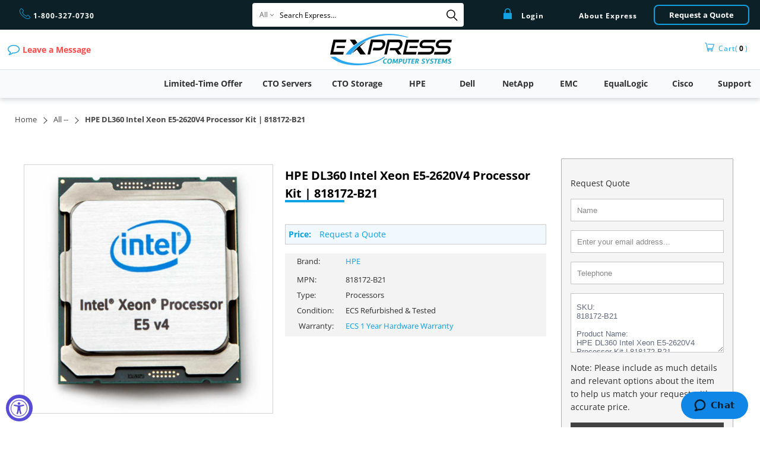

--- FILE ---
content_type: text/html; charset=utf-8
request_url: https://expresscomputersystems.com/products/818172-b21
body_size: 46759
content:


 <!DOCTYPE html>
<html lang='en'> <head> <meta charset="utf-8"> <meta http-equiv="cleartype" content="on"> <!-- { % if product.metafields.custom.canonical != blank %}
       { % assign variant = product.selected_or_first_available_variant %}
      { % if variant.sku contains 'HPE' or variant.sku contains 'DPE' or variant.sku contains 'DPV' or variant.sku contains 'DPR' %} <meta name="robots" content="noindex,follow"> 
      { % else %} <meta name="robots" content="index,follow">
      { % endif %}
    { % else %} <meta name="robots" content="index,follow">
    { % endif %}--> <meta name="robots" content="index,follow"> <!-- Mobile Specific Metas --> <meta name="HandheldFriendly" content="True"> <meta name="MobileOptimized" content="320"> <meta name="viewport" content="width=device-width,initial-scale=1"> <meta name="theme-color" content="#ffffff"> <title>
    
        HPE DL360 (G9) Intel Xeon E5-2620V4 (2.10Ghz / 8 Core / 20MB / 85W) Processor Kit | 818172-B21
         
         
          
  - ECS</title> <meta name="description" content="
        HPE DL360 (G9) Intel Xeon E5-2620V4 (2.10Ghz / 8 Core / 20MB / 85W) Processor Kit | 818172-B21. 818172-B21 | Hpe Dl360 (G9) Intel Xeon E5-2620V4 (2.10Ghz / 8 Core / 20Mb / 85W) Processor Kit
          
          
        " /> <link rel="preconnect dns-prefetch" href="https://fonts.shopifycdn.com" /> <link rel="preconnect dns-prefetch" href="https://cdn.shopify.com" /> <link rel="preconnect dns-prefetch" href="https://v.shopify.com" /> <link rel="preconnect dns-prefetch" href="https://cdn.shopifycloud.com" /> <link rel="stylesheet" href="//code.jquery.com/ui/1.13.2/themes/base/jquery-ui.min.css"> <!--<link rel="stylesheet" href="/resources/demos/style.css">--> <link rel="stylesheet" href="https://cdnjs.cloudflare.com/ajax/libs/fancybox/3.5.6/jquery.fancybox.min.css"> <link rel="stylesheet" href="https://stackpath.bootstrapcdn.com/font-awesome/4.7.0/css/font-awesome.min.css"  integrity="sha384-wvfXpqpZZVQGK6TAh5PVlGOfQNHSoD2xbE+QkPxCAFlNEevoEH3Sl0sibVcOQVnN" crossorigin="anonymous"> <!-- Stylesheets for Turbo 4.1.1 --> <link href="//expresscomputersystems.com/cdn/shop/t/41/assets/styles.scss.css?v=89260525974275534731762276764" rel="stylesheet" type="text/css" media="all" /> <link href="//expresscomputersystems.com/cdn/shop/t/41/assets/custom.scss.css?v=147086979238884112631768601555" rel="stylesheet" type="text/css" media="all" /> <script>
      window.lazySizesConfig = window.lazySizesConfig || {};

      lazySizesConfig.expand = 300;
      lazySizesConfig.loadHidden = false;

      /*! lazysizes - v4.1.4 */
      !function(a,b){var c=b(a,a.document);a.lazySizes=c,"object"==typeof module&&module.exports&&(module.exports=c)}(window,function(a,b){"use strict";if(b.getElementsByClassName){var c,d,e=b.documentElement,f=a.Date,g=a.HTMLPictureElement,h="addEventListener",i="getAttribute",j=a[h],k=a.setTimeout,l=a.requestAnimationFrame||k,m=a.requestIdleCallback,n=/^picture$/i,o=["load","error","lazyincluded","_lazyloaded"],p={},q=Array.prototype.forEach,r=function(a,b){return p[b]||(p[b]=new RegExp("(\\s|^)"+b+"(\\s|$)")),p[b].test(a[i]("class")||"")&&p[b]},s=function(a,b){r(a,b)||a.setAttribute("class",(a[i]("class")||"").trim()+" "+b)},t=function(a,b){var c;(c=r(a,b))&&a.setAttribute("class",(a[i]("class")||"").replace(c," "))},u=function(a,b,c){var d=c?h:"removeEventListener";c&&u(a,b),o.forEach(function(c){a[d](c,b)})},v=function(a,d,e,f,g){var h=b.createEvent("Event");return e||(e={}),e.instance=c,h.initEvent(d,!f,!g),h.detail=e,a.dispatchEvent(h),h},w=function(b,c){var e;!g&&(e=a.picturefill||d.pf)?(c&&c.src&&!b[i]("srcset")&&b.setAttribute("srcset",c.src),e({reevaluate:!0,elements:[b]})):c&&c.src&&(b.src=c.src)},x=function(a,b){return(getComputedStyle(a,null)||{})[b]},y=function(a,b,c){for(c=c||a.offsetWidth;c<d.minSize&&b&&!a._lazysizesWidth;)c=b.offsetWidth,b=b.parentNode;return c},z=function(){var a,c,d=[],e=[],f=d,g=function(){var b=f;for(f=d.length?e:d,a=!0,c=!1;b.length;)b.shift()();a=!1},h=function(d,e){a&&!e?d.apply(this,arguments):(f.push(d),c||(c=!0,(b.hidden?k:l)(g)))};return h._lsFlush=g,h}(),A=function(a,b){return b?function(){z(a)}:function(){var b=this,c=arguments;z(function(){a.apply(b,c)})}},B=function(a){var b,c=0,e=d.throttleDelay,g=d.ricTimeout,h=function(){b=!1,c=f.now(),a()},i=m&&g>49?function(){m(h,{timeout:g}),g!==d.ricTimeout&&(g=d.ricTimeout)}:A(function(){k(h)},!0);return function(a){var d;(a=a===!0)&&(g=33),b||(b=!0,d=e-(f.now()-c),0>d&&(d=0),a||9>d?i():k(i,d))}},C=function(a){var b,c,d=99,e=function(){b=null,a()},g=function(){var a=f.now()-c;d>a?k(g,d-a):(m||e)(e)};return function(){c=f.now(),b||(b=k(g,d))}};!function(){var b,c={lazyClass:"lazyload",loadedClass:"lazyloaded",loadingClass:"lazyloading",preloadClass:"lazypreload",errorClass:"lazyerror",autosizesClass:"lazyautosizes",srcAttr:"data-src",srcsetAttr:"data-srcset",sizesAttr:"data-sizes",minSize:40,customMedia:{},init:!0,expFactor:1.5,hFac:.8,loadMode:2,loadHidden:!0,ricTimeout:0,throttleDelay:125};d=a.lazySizesConfig||a.lazysizesConfig||{};for(b in c)b in d||(d[b]=c[b]);a.lazySizesConfig=d,k(function(){d.init&&F()})}();var D=function(){var g,l,m,o,p,y,D,F,G,H,I,J,K,L,M=/^img$/i,N=/^iframe$/i,O="onscroll"in a&&!/(gle|ing)bot/.test(navigator.userAgent),P=0,Q=0,R=0,S=-1,T=function(a){R--,a&&a.target&&u(a.target,T),(!a||0>R||!a.target)&&(R=0)},U=function(a,c){var d,f=a,g="hidden"==x(b.body,"visibility")||"hidden"!=x(a.parentNode,"visibility")&&"hidden"!=x(a,"visibility");for(F-=c,I+=c,G-=c,H+=c;g&&(f=f.offsetParent)&&f!=b.body&&f!=e;)g=(x(f,"opacity")||1)>0,g&&"visible"!=x(f,"overflow")&&(d=f.getBoundingClientRect(),g=H>d.left&&G<d.right&&I>d.top-1&&F<d.bottom+1);return g},V=function(){var a,f,h,j,k,m,n,p,q,r=c.elements;if((o=d.loadMode)&&8>R&&(a=r.length)){f=0,S++,null==K&&("expand"in d||(d.expand=e.clientHeight>500&&e.clientWidth>500?500:370),J=d.expand,K=J*d.expFactor),K>Q&&1>R&&S>2&&o>2&&!b.hidden?(Q=K,S=0):Q=o>1&&S>1&&6>R?J:P;for(;a>f;f++)if(r[f]&&!r[f]._lazyRace)if(O)if((p=r[f][i]("data-expand"))&&(m=1*p)||(m=Q),q!==m&&(y=innerWidth+m*L,D=innerHeight+m,n=-1*m,q=m),h=r[f].getBoundingClientRect(),(I=h.bottom)>=n&&(F=h.top)<=D&&(H=h.right)>=n*L&&(G=h.left)<=y&&(I||H||G||F)&&(d.loadHidden||"hidden"!=x(r[f],"visibility"))&&(l&&3>R&&!p&&(3>o||4>S)||U(r[f],m))){if(ba(r[f]),k=!0,R>9)break}else!k&&l&&!j&&4>R&&4>S&&o>2&&(g[0]||d.preloadAfterLoad)&&(g[0]||!p&&(I||H||G||F||"auto"!=r[f][i](d.sizesAttr)))&&(j=g[0]||r[f]);else ba(r[f]);j&&!k&&ba(j)}},W=B(V),X=function(a){s(a.target,d.loadedClass),t(a.target,d.loadingClass),u(a.target,Z),v(a.target,"lazyloaded")},Y=A(X),Z=function(a){Y({target:a.target})},$=function(a,b){try{a.contentWindow.location.replace(b)}catch(c){a.src=b}},_=function(a){var b,c=a[i](d.srcsetAttr);(b=d.customMedia[a[i]("data-media")||a[i]("media")])&&a.setAttribute("media",b),c&&a.setAttribute("srcset",c)},aa=A(function(a,b,c,e,f){var g,h,j,l,o,p;(o=v(a,"lazybeforeunveil",b)).defaultPrevented||(e&&(c?s(a,d.autosizesClass):a.setAttribute("sizes",e)),h=a[i](d.srcsetAttr),g=a[i](d.srcAttr),f&&(j=a.parentNode,l=j&&n.test(j.nodeName||"")),p=b.firesLoad||"src"in a&&(h||g||l),o={target:a},p&&(u(a,T,!0),clearTimeout(m),m=k(T,2500),s(a,d.loadingClass),u(a,Z,!0)),l&&q.call(j.getElementsByTagName("source"),_),h?a.setAttribute("srcset",h):g&&!l&&(N.test(a.nodeName)?$(a,g):a.src=g),f&&(h||l)&&w(a,{src:g})),a._lazyRace&&delete a._lazyRace,t(a,d.lazyClass),z(function(){(!p||a.complete&&a.naturalWidth>1)&&(p?T(o):R--,X(o))},!0)}),ba=function(a){var b,c=M.test(a.nodeName),e=c&&(a[i](d.sizesAttr)||a[i]("sizes")),f="auto"==e;(!f&&l||!c||!a[i]("src")&&!a.srcset||a.complete||r(a,d.errorClass)||!r(a,d.lazyClass))&&(b=v(a,"lazyunveilread").detail,f&&E.updateElem(a,!0,a.offsetWidth),a._lazyRace=!0,R++,aa(a,b,f,e,c))},ca=function(){if(!l){if(f.now()-p<999)return void k(ca,999);var a=C(function(){d.loadMode=3,W()});l=!0,d.loadMode=3,W(),j("scroll",function(){3==d.loadMode&&(d.loadMode=2),a()},!0)}};return{_:function(){p=f.now(),c.elements=b.getElementsByClassName(d.lazyClass),g=b.getElementsByClassName(d.lazyClass+" "+d.preloadClass),L=d.hFac,j("scroll",W,!0),j("resize",W,!0),a.MutationObserver?new MutationObserver(W).observe(e,{childList:!0,subtree:!0,attributes:!0}):(e[h]("DOMNodeInserted",W,!0),e[h]("DOMAttrModified",W,!0),setInterval(W,999)),j("hashchange",W,!0),["focus","mouseover","click","load","transitionend","animationend","webkitAnimationEnd"].forEach(function(a){b[h](a,W,!0)}),/d$|^c/.test(b.readyState)?ca():(j("load",ca),b[h]("DOMContentLoaded",W),k(ca,2e4)),c.elements.length?(V(),z._lsFlush()):W()},checkElems:W,unveil:ba}}(),E=function(){var a,c=A(function(a,b,c,d){var e,f,g;if(a._lazysizesWidth=d,d+="px",a.setAttribute("sizes",d),n.test(b.nodeName||""))for(e=b.getElementsByTagName("source"),f=0,g=e.length;g>f;f++)e[f].setAttribute("sizes",d);c.detail.dataAttr||w(a,c.detail)}),e=function(a,b,d){var e,f=a.parentNode;f&&(d=y(a,f,d),e=v(a,"lazybeforesizes",{width:d,dataAttr:!!b}),e.defaultPrevented||(d=e.detail.width,d&&d!==a._lazysizesWidth&&c(a,f,e,d)))},f=function(){var b,c=a.length;if(c)for(b=0;c>b;b++)e(a[b])},g=C(f);return{_:function(){a=b.getElementsByClassName(d.autosizesClass),j("resize",g)},checkElems:g,updateElem:e}}(),F=function(){F.i||(F.i=!0,E._(),D._())};return c={cfg:d,autoSizer:E,loader:D,init:F,uP:w,aC:s,rC:t,hC:r,fire:v,gW:y,rAF:z}}});

      /*! lazysizes - v4.1.4 */
      !function(a,b){var c=function(){b(a.lazySizes),a.removeEventListener("lazyunveilread",c,!0)};b=b.bind(null,a,a.document),"object"==typeof module&&module.exports?b(require("lazysizes")):a.lazySizes?c():a.addEventListener("lazyunveilread",c,!0)}(window,function(a,b,c){"use strict";function d(){this.ratioElems=b.getElementsByClassName("lazyaspectratio"),this._setupEvents(),this.processImages()}if(a.addEventListener){var e,f,g,h=Array.prototype.forEach,i=/^picture$/i,j="data-aspectratio",k="img["+j+"]",l=function(b){return a.matchMedia?(l=function(a){return!a||(matchMedia(a)||{}).matches})(b):a.Modernizr&&Modernizr.mq?!b||Modernizr.mq(b):!b},m=c.aC,n=c.rC,o=c.cfg;d.prototype={_setupEvents:function(){var a=this,c=function(b){b.naturalWidth<36?a.addAspectRatio(b,!0):a.removeAspectRatio(b,!0)},d=function(){a.processImages()};b.addEventListener("load",function(a){a.target.getAttribute&&a.target.getAttribute(j)&&c(a.target)},!0),addEventListener("resize",function(){var b,d=function(){h.call(a.ratioElems,c)};return function(){clearTimeout(b),b=setTimeout(d,99)}}()),b.addEventListener("DOMContentLoaded",d),addEventListener("load",d)},processImages:function(a){var c,d;a||(a=b),c="length"in a&&!a.nodeName?a:a.querySelectorAll(k);for(d=0;d<c.length;d++)c[d].naturalWidth>36?this.removeAspectRatio(c[d]):this.addAspectRatio(c[d])},getSelectedRatio:function(a){var b,c,d,e,f,g=a.parentNode;if(g&&i.test(g.nodeName||""))for(d=g.getElementsByTagName("source"),b=0,c=d.length;c>b;b++)if(e=d[b].getAttribute("data-media")||d[b].getAttribute("media"),o.customMedia[e]&&(e=o.customMedia[e]),l(e)){f=d[b].getAttribute(j);break}return f||a.getAttribute(j)||""},parseRatio:function(){var a=/^\s*([+\d\.]+)(\s*[\/x]\s*([+\d\.]+))?\s*$/,b={};return function(c){var d;return!b[c]&&(d=c.match(a))&&(d[3]?b[c]=d[1]/d[3]:b[c]=1*d[1]),b[c]}}(),addAspectRatio:function(b,c){var d,e=b.offsetWidth,f=b.offsetHeight;return c||m(b,"lazyaspectratio"),36>e&&0>=f?void((e||f&&a.console)&&console.log("Define width or height of image, so we can calculate the other dimension")):(d=this.getSelectedRatio(b),d=this.parseRatio(d),void(d&&(e?b.style.height=e/d+"px":b.style.width=f*d+"px")))},removeAspectRatio:function(a){n(a,"lazyaspectratio"),a.style.height="",a.style.width="",a.removeAttribute(j)}},f=function(){g=a.jQuery||a.Zepto||a.shoestring||a.$,g&&g.fn&&!g.fn.imageRatio&&g.fn.filter&&g.fn.add&&g.fn.find?g.fn.imageRatio=function(){return e.processImages(this.find(k).add(this.filter(k))),this}:g=!1},f(),setTimeout(f),e=new d,a.imageRatio=e,"object"==typeof module&&module.exports?module.exports=e:"function"==typeof define&&define.amd&&define(e)}});

        /*! lazysizes - v4.1.5 */
        !function(a,b){var c=function(){b(a.lazySizes),a.removeEventListener("lazyunveilread",c,!0)};b=b.bind(null,a,a.document),"object"==typeof module&&module.exports?b(require("lazysizes")):a.lazySizes?c():a.addEventListener("lazyunveilread",c,!0)}(window,function(a,b,c){"use strict";if(a.addEventListener){var d=/\s+/g,e=/\s*\|\s+|\s+\|\s*/g,f=/^(.+?)(?:\s+\[\s*(.+?)\s*\])(?:\s+\[\s*(.+?)\s*\])?$/,g=/^\s*\(*\s*type\s*:\s*(.+?)\s*\)*\s*$/,h=/\(|\)|'/,i={contain:1,cover:1},j=function(a){var b=c.gW(a,a.parentNode);return(!a._lazysizesWidth||b>a._lazysizesWidth)&&(a._lazysizesWidth=b),a._lazysizesWidth},k=function(a){var b;return b=(getComputedStyle(a)||{getPropertyValue:function(){}}).getPropertyValue("background-size"),!i[b]&&i[a.style.backgroundSize]&&(b=a.style.backgroundSize),b},l=function(a,b){if(b){var c=b.match(g);c&&c[1]?a.setAttribute("type",c[1]):a.setAttribute("media",lazySizesConfig.customMedia[b]||b)}},m=function(a,c,g){var h=b.createElement("picture"),i=c.getAttribute(lazySizesConfig.sizesAttr),j=c.getAttribute("data-ratio"),k=c.getAttribute("data-optimumx");c._lazybgset&&c._lazybgset.parentNode==c&&c.removeChild(c._lazybgset),Object.defineProperty(g,"_lazybgset",{value:c,writable:!0}),Object.defineProperty(c,"_lazybgset",{value:h,writable:!0}),a=a.replace(d," ").split(e),h.style.display="none",g.className=lazySizesConfig.lazyClass,1!=a.length||i||(i="auto"),a.forEach(function(a){var c,d=b.createElement("source");i&&"auto"!=i&&d.setAttribute("sizes",i),(c=a.match(f))?(d.setAttribute(lazySizesConfig.srcsetAttr,c[1]),l(d,c[2]),l(d,c[3])):d.setAttribute(lazySizesConfig.srcsetAttr,a),h.appendChild(d)}),i&&(g.setAttribute(lazySizesConfig.sizesAttr,i),c.removeAttribute(lazySizesConfig.sizesAttr),c.removeAttribute("sizes")),k&&g.setAttribute("data-optimumx",k),j&&g.setAttribute("data-ratio",j),h.appendChild(g),c.appendChild(h)},n=function(a){if(a.target._lazybgset){var b=a.target,d=b._lazybgset,e=b.currentSrc||b.src;if(e){var f=c.fire(d,"bgsetproxy",{src:e,useSrc:h.test(e)?JSON.stringify(e):e});f.defaultPrevented||(d.style.backgroundImage="url("+f.detail.useSrc+")")}b._lazybgsetLoading&&(c.fire(d,"_lazyloaded",{},!1,!0),delete b._lazybgsetLoading)}};addEventListener("lazybeforeunveil",function(a){var d,e,f;!a.defaultPrevented&&(d=a.target.getAttribute("data-bgset"))&&(f=a.target,e=b.createElement("img"),e.alt="",e._lazybgsetLoading=!0,a.detail.firesLoad=!0,m(d,f,e),setTimeout(function(){c.loader.unveil(e),c.rAF(function(){c.fire(e,"_lazyloaded",{},!0,!0),e.complete&&n({target:e})})}))}),b.addEventListener("load",n,!0),a.addEventListener("lazybeforesizes",function(a){if(a.detail.instance==c&&a.target._lazybgset&&a.detail.dataAttr){var b=a.target._lazybgset,d=k(b);i[d]&&(a.target._lazysizesParentFit=d,c.rAF(function(){a.target.setAttribute("data-parent-fit",d),a.target._lazysizesParentFit&&delete a.target._lazysizesParentFit}))}},!0),b.documentElement.addEventListener("lazybeforesizes",function(a){!a.defaultPrevented&&a.target._lazybgset&&a.detail.instance==c&&(a.detail.width=j(a.target._lazybgset))})}});</script> <script src="//expresscomputersystems.com/cdn/shop/t/41/assets/jquery.min.js?v=9503732020592794151607442701" type="text/javascript"></script> <script src="//expresscomputersystems.com/cdn/shop/t/41/assets/ResizeSensor.js?v=21151767957574160471607442708" type="text/javascript"></script> <link rel="shortcut icon" type="image/x-icon" href="//expresscomputersystems.com/cdn/shop/files/Favicon8_180x180.png?v=1614291419"> <link rel="apple-touch-icon" href="//expresscomputersystems.com/cdn/shop/files/Favicon8_180x180.png?v=1614291419"/> <link rel="apple-touch-icon" sizes="57x57" href="//expresscomputersystems.com/cdn/shop/files/Favicon8_57x57.png?v=1614291419"/> <link rel="apple-touch-icon" sizes="60x60" href="//expresscomputersystems.com/cdn/shop/files/Favicon8_60x60.png?v=1614291419"/> <link rel="apple-touch-icon" sizes="72x72" href="//expresscomputersystems.com/cdn/shop/files/Favicon8_72x72.png?v=1614291419"/> <link rel="apple-touch-icon" sizes="76x76" href="//expresscomputersystems.com/cdn/shop/files/Favicon8_76x76.png?v=1614291419"/> <link rel="apple-touch-icon" sizes="114x114" href="//expresscomputersystems.com/cdn/shop/files/Favicon8_114x114.png?v=1614291419"/> <link rel="apple-touch-icon" sizes="180x180" href="//expresscomputersystems.com/cdn/shop/files/Favicon8_180x180.png?v=1614291419"/> <link rel="apple-touch-icon" sizes="228x228" href="//expresscomputersystems.com/cdn/shop/files/Favicon8_228x228.png?v=1614291419"/> <link rel="canonical" href="https://expresscomputersystems.com/products/818172-b21" />
    
    

    



<script>window.performance && window.performance.mark && window.performance.mark('shopify.content_for_header.start');</script><meta name="google-site-verification" content="tn2LuRw8rorClInTD0LUJH3Yg82RSvccxvmXinPQ_SI">
<meta id="shopify-digital-wallet" name="shopify-digital-wallet" content="/6519062613/digital_wallets/dialog">
<meta name="shopify-checkout-api-token" content="6b85280cf9e542e7fdc31e08dbbe05d2">
<meta id="in-context-paypal-metadata" data-shop-id="6519062613" data-venmo-supported="false" data-environment="production" data-locale="en_US" data-paypal-v4="true" data-currency="USD">
<link rel="alternate" type="application/json+oembed" href="https://expresscomputersystems.com/products/818172-b21.oembed">
<script async="async" src="/checkouts/internal/preloads.js?locale=en-US"></script>
<link rel="preconnect" href="https://shop.app" crossorigin="anonymous">
<script async="async" src="https://shop.app/checkouts/internal/preloads.js?locale=en-US&shop_id=6519062613" crossorigin="anonymous"></script>
<script id="apple-pay-shop-capabilities" type="application/json">{"shopId":6519062613,"countryCode":"US","currencyCode":"USD","merchantCapabilities":["supports3DS"],"merchantId":"gid:\/\/shopify\/Shop\/6519062613","merchantName":"Express Computer Systems","requiredBillingContactFields":["postalAddress","email","phone"],"requiredShippingContactFields":["postalAddress","email","phone"],"shippingType":"shipping","supportedNetworks":["visa","masterCard","amex","discover","elo","jcb"],"total":{"type":"pending","label":"Express Computer Systems","amount":"1.00"},"shopifyPaymentsEnabled":true,"supportsSubscriptions":true}</script>
<script id="shopify-features" type="application/json">{"accessToken":"6b85280cf9e542e7fdc31e08dbbe05d2","betas":["rich-media-storefront-analytics"],"domain":"expresscomputersystems.com","predictiveSearch":true,"shopId":6519062613,"locale":"en"}</script>
<script>var Shopify = Shopify || {};
Shopify.shop = "express-computer-systems.myshopify.com";
Shopify.locale = "en";
Shopify.currency = {"active":"USD","rate":"1.0"};
Shopify.country = "US";
Shopify.theme = {"name":"Main Theme 4\/4\/21","id":83618922581,"schema_name":"Turbo","schema_version":"4.1.1","theme_store_id":null,"role":"main"};
Shopify.theme.handle = "null";
Shopify.theme.style = {"id":null,"handle":null};
Shopify.cdnHost = "expresscomputersystems.com/cdn";
Shopify.routes = Shopify.routes || {};
Shopify.routes.root = "/";</script>
<script type="module">!function(o){(o.Shopify=o.Shopify||{}).modules=!0}(window);</script>
<script>!function(o){function n(){var o=[];function n(){o.push(Array.prototype.slice.apply(arguments))}return n.q=o,n}var t=o.Shopify=o.Shopify||{};t.loadFeatures=n(),t.autoloadFeatures=n()}(window);</script>
<script>
  window.ShopifyPay = window.ShopifyPay || {};
  window.ShopifyPay.apiHost = "shop.app\/pay";
  window.ShopifyPay.redirectState = null;
</script>
<script id="shop-js-analytics" type="application/json">{"pageType":"product"}</script>
<script defer="defer" async type="module" src="//expresscomputersystems.com/cdn/shopifycloud/shop-js/modules/v2/client.init-shop-cart-sync_BT-GjEfc.en.esm.js"></script>
<script defer="defer" async type="module" src="//expresscomputersystems.com/cdn/shopifycloud/shop-js/modules/v2/chunk.common_D58fp_Oc.esm.js"></script>
<script defer="defer" async type="module" src="//expresscomputersystems.com/cdn/shopifycloud/shop-js/modules/v2/chunk.modal_xMitdFEc.esm.js"></script>
<script type="module">
  await import("//expresscomputersystems.com/cdn/shopifycloud/shop-js/modules/v2/client.init-shop-cart-sync_BT-GjEfc.en.esm.js");
await import("//expresscomputersystems.com/cdn/shopifycloud/shop-js/modules/v2/chunk.common_D58fp_Oc.esm.js");
await import("//expresscomputersystems.com/cdn/shopifycloud/shop-js/modules/v2/chunk.modal_xMitdFEc.esm.js");

  window.Shopify.SignInWithShop?.initShopCartSync?.({"fedCMEnabled":true,"windoidEnabled":true});

</script>
<script>
  window.Shopify = window.Shopify || {};
  if (!window.Shopify.featureAssets) window.Shopify.featureAssets = {};
  window.Shopify.featureAssets['shop-js'] = {"shop-cart-sync":["modules/v2/client.shop-cart-sync_DZOKe7Ll.en.esm.js","modules/v2/chunk.common_D58fp_Oc.esm.js","modules/v2/chunk.modal_xMitdFEc.esm.js"],"init-fed-cm":["modules/v2/client.init-fed-cm_B6oLuCjv.en.esm.js","modules/v2/chunk.common_D58fp_Oc.esm.js","modules/v2/chunk.modal_xMitdFEc.esm.js"],"shop-cash-offers":["modules/v2/client.shop-cash-offers_D2sdYoxE.en.esm.js","modules/v2/chunk.common_D58fp_Oc.esm.js","modules/v2/chunk.modal_xMitdFEc.esm.js"],"shop-login-button":["modules/v2/client.shop-login-button_QeVjl5Y3.en.esm.js","modules/v2/chunk.common_D58fp_Oc.esm.js","modules/v2/chunk.modal_xMitdFEc.esm.js"],"pay-button":["modules/v2/client.pay-button_DXTOsIq6.en.esm.js","modules/v2/chunk.common_D58fp_Oc.esm.js","modules/v2/chunk.modal_xMitdFEc.esm.js"],"shop-button":["modules/v2/client.shop-button_DQZHx9pm.en.esm.js","modules/v2/chunk.common_D58fp_Oc.esm.js","modules/v2/chunk.modal_xMitdFEc.esm.js"],"avatar":["modules/v2/client.avatar_BTnouDA3.en.esm.js"],"init-windoid":["modules/v2/client.init-windoid_CR1B-cfM.en.esm.js","modules/v2/chunk.common_D58fp_Oc.esm.js","modules/v2/chunk.modal_xMitdFEc.esm.js"],"init-shop-for-new-customer-accounts":["modules/v2/client.init-shop-for-new-customer-accounts_C_vY_xzh.en.esm.js","modules/v2/client.shop-login-button_QeVjl5Y3.en.esm.js","modules/v2/chunk.common_D58fp_Oc.esm.js","modules/v2/chunk.modal_xMitdFEc.esm.js"],"init-shop-email-lookup-coordinator":["modules/v2/client.init-shop-email-lookup-coordinator_BI7n9ZSv.en.esm.js","modules/v2/chunk.common_D58fp_Oc.esm.js","modules/v2/chunk.modal_xMitdFEc.esm.js"],"init-shop-cart-sync":["modules/v2/client.init-shop-cart-sync_BT-GjEfc.en.esm.js","modules/v2/chunk.common_D58fp_Oc.esm.js","modules/v2/chunk.modal_xMitdFEc.esm.js"],"shop-toast-manager":["modules/v2/client.shop-toast-manager_DiYdP3xc.en.esm.js","modules/v2/chunk.common_D58fp_Oc.esm.js","modules/v2/chunk.modal_xMitdFEc.esm.js"],"init-customer-accounts":["modules/v2/client.init-customer-accounts_D9ZNqS-Q.en.esm.js","modules/v2/client.shop-login-button_QeVjl5Y3.en.esm.js","modules/v2/chunk.common_D58fp_Oc.esm.js","modules/v2/chunk.modal_xMitdFEc.esm.js"],"init-customer-accounts-sign-up":["modules/v2/client.init-customer-accounts-sign-up_iGw4briv.en.esm.js","modules/v2/client.shop-login-button_QeVjl5Y3.en.esm.js","modules/v2/chunk.common_D58fp_Oc.esm.js","modules/v2/chunk.modal_xMitdFEc.esm.js"],"shop-follow-button":["modules/v2/client.shop-follow-button_CqMgW2wH.en.esm.js","modules/v2/chunk.common_D58fp_Oc.esm.js","modules/v2/chunk.modal_xMitdFEc.esm.js"],"checkout-modal":["modules/v2/client.checkout-modal_xHeaAweL.en.esm.js","modules/v2/chunk.common_D58fp_Oc.esm.js","modules/v2/chunk.modal_xMitdFEc.esm.js"],"shop-login":["modules/v2/client.shop-login_D91U-Q7h.en.esm.js","modules/v2/chunk.common_D58fp_Oc.esm.js","modules/v2/chunk.modal_xMitdFEc.esm.js"],"lead-capture":["modules/v2/client.lead-capture_BJmE1dJe.en.esm.js","modules/v2/chunk.common_D58fp_Oc.esm.js","modules/v2/chunk.modal_xMitdFEc.esm.js"],"payment-terms":["modules/v2/client.payment-terms_Ci9AEqFq.en.esm.js","modules/v2/chunk.common_D58fp_Oc.esm.js","modules/v2/chunk.modal_xMitdFEc.esm.js"]};
</script>
<script>(function() {
  var isLoaded = false;
  function asyncLoad() {
    if (isLoaded) return;
    isLoaded = true;
    var urls = ["https:\/\/app.easyquote.pw\/easyquote.js?url=https:\/\/app.easyquote.pw\u0026shop=express-computer-systems.myshopify.com","https:\/\/requestquote.w3apps.co\/js\/app.js?shop=express-computer-systems.myshopify.com","https:\/\/gdprcdn.b-cdn.net\/js\/gdpr_cookie_consent.min.js?shop=express-computer-systems.myshopify.com","https:\/\/cdn.shopify.com\/s\/files\/1\/0065\/1906\/2613\/t\/41\/assets\/zendesk-embeddable.js?v=1685462211\u0026shop=express-computer-systems.myshopify.com"];
    for (var i = 0; i <urls.length; i++) {
      var s = document.createElement('script');
      s.type = 'text/javascript';
      s.async = true;
      s.src = urls[i];
      var x = document.getElementsByTagName('script')[0];
      x.parentNode.insertBefore(s, x);
    }
  };
  if(window.attachEvent) {
    window.attachEvent('onload', asyncLoad);
  } else {
    window.addEventListener('load', asyncLoad, false);
  }
})();</script>
<script id="__st">var __st={"a":6519062613,"offset":-28800,"reqid":"2c3972d4-6ca9-4643-b5f6-7cec5ed24843-1769163953","pageurl":"expresscomputersystems.com\/products\/818172-b21","u":"45c71ccb02f3","p":"product","rtyp":"product","rid":8277737111864};</script>
<script>window.ShopifyPaypalV4VisibilityTracking = true;</script>
<script id="captcha-bootstrap">!function(){'use strict';const t='contact',e='account',n='new_comment',o=[[t,t],['blogs',n],['comments',n],[t,'customer']],c=[[e,'customer_login'],[e,'guest_login'],[e,'recover_customer_password'],[e,'create_customer']],r=t=>t.map((([t,e])=>`form[action*='/${t}']:not([data-nocaptcha='true']) input[name='form_type'][value='${e}']`)).join(','),a=t=>()=>t?[...document.querySelectorAll(t)].map((t=>t.form)):[];function s(){const t=[...o],e=r(t);return a(e)}const i='password',u='form_key',d=['recaptcha-v3-token','g-recaptcha-response','h-captcha-response',i],f=()=>{try{return window.sessionStorage}catch{return}},m='__shopify_v',_=t=>t.elements[u];function p(t,e,n=!1){try{const o=window.sessionStorage,c=JSON.parse(o.getItem(e)),{data:r}=function(t){const{data:e,action:n}=t;return t[m]||n?{data:e,action:n}:{data:t,action:n}}(c);for(const[e,n]of Object.entries(r))t.elements[e]&&(t.elements[e].value=n);n&&o.removeItem(e)}catch(o){console.error('form repopulation failed',{error:o})}}const l='form_type',E='cptcha';function T(t){t.dataset[E]=!0}const w=window,h=w.document,L='Shopify',v='ce_forms',y='captcha';let A=!1;((t,e)=>{const n=(g='f06e6c50-85a8-45c8-87d0-21a2b65856fe',I='https://cdn.shopify.com/shopifycloud/storefront-forms-hcaptcha/ce_storefront_forms_captcha_hcaptcha.v1.5.2.iife.js',D={infoText:'Protected by hCaptcha',privacyText:'Privacy',termsText:'Terms'},(t,e,n)=>{const o=w[L][v],c=o.bindForm;if(c)return c(t,g,e,D).then(n);var r;o.q.push([[t,g,e,D],n]),r=I,A||(h.body.append(Object.assign(h.createElement('script'),{id:'captcha-provider',async:!0,src:r})),A=!0)});var g,I,D;w[L]=w[L]||{},w[L][v]=w[L][v]||{},w[L][v].q=[],w[L][y]=w[L][y]||{},w[L][y].protect=function(t,e){n(t,void 0,e),T(t)},Object.freeze(w[L][y]),function(t,e,n,w,h,L){const[v,y,A,g]=function(t,e,n){const i=e?o:[],u=t?c:[],d=[...i,...u],f=r(d),m=r(i),_=r(d.filter((([t,e])=>n.includes(e))));return[a(f),a(m),a(_),s()]}(w,h,L),I=t=>{const e=t.target;return e instanceof HTMLFormElement?e:e&&e.form},D=t=>v().includes(t);t.addEventListener('submit',(t=>{const e=I(t);if(!e)return;const n=D(e)&&!e.dataset.hcaptchaBound&&!e.dataset.recaptchaBound,o=_(e),c=g().includes(e)&&(!o||!o.value);(n||c)&&t.preventDefault(),c&&!n&&(function(t){try{if(!f())return;!function(t){const e=f();if(!e)return;const n=_(t);if(!n)return;const o=n.value;o&&e.removeItem(o)}(t);const e=Array.from(Array(32),(()=>Math.random().toString(36)[2])).join('');!function(t,e){_(t)||t.append(Object.assign(document.createElement('input'),{type:'hidden',name:u})),t.elements[u].value=e}(t,e),function(t,e){const n=f();if(!n)return;const o=[...t.querySelectorAll(`input[type='${i}']`)].map((({name:t})=>t)),c=[...d,...o],r={};for(const[a,s]of new FormData(t).entries())c.includes(a)||(r[a]=s);n.setItem(e,JSON.stringify({[m]:1,action:t.action,data:r}))}(t,e)}catch(e){console.error('failed to persist form',e)}}(e),e.submit())}));const S=(t,e)=>{t&&!t.dataset[E]&&(n(t,e.some((e=>e===t))),T(t))};for(const o of['focusin','change'])t.addEventListener(o,(t=>{const e=I(t);D(e)&&S(e,y())}));const B=e.get('form_key'),M=e.get(l),P=B&&M;t.addEventListener('DOMContentLoaded',(()=>{const t=y();if(P)for(const e of t)e.elements[l].value===M&&p(e,B);[...new Set([...A(),...v().filter((t=>'true'===t.dataset.shopifyCaptcha))])].forEach((e=>S(e,t)))}))}(h,new URLSearchParams(w.location.search),n,t,e,['guest_login'])})(!0,!0)}();</script>
<script integrity="sha256-4kQ18oKyAcykRKYeNunJcIwy7WH5gtpwJnB7kiuLZ1E=" data-source-attribution="shopify.loadfeatures" defer="defer" src="//expresscomputersystems.com/cdn/shopifycloud/storefront/assets/storefront/load_feature-a0a9edcb.js" crossorigin="anonymous"></script>
<script crossorigin="anonymous" defer="defer" src="//expresscomputersystems.com/cdn/shopifycloud/storefront/assets/shopify_pay/storefront-65b4c6d7.js?v=20250812"></script>
<script data-source-attribution="shopify.dynamic_checkout.dynamic.init">var Shopify=Shopify||{};Shopify.PaymentButton=Shopify.PaymentButton||{isStorefrontPortableWallets:!0,init:function(){window.Shopify.PaymentButton.init=function(){};var t=document.createElement("script");t.src="https://expresscomputersystems.com/cdn/shopifycloud/portable-wallets/latest/portable-wallets.en.js",t.type="module",document.head.appendChild(t)}};
</script>
<script data-source-attribution="shopify.dynamic_checkout.buyer_consent">
  function portableWalletsHideBuyerConsent(e){var t=document.getElementById("shopify-buyer-consent"),n=document.getElementById("shopify-subscription-policy-button");t&&n&&(t.classList.add("hidden"),t.setAttribute("aria-hidden","true"),n.removeEventListener("click",e))}function portableWalletsShowBuyerConsent(e){var t=document.getElementById("shopify-buyer-consent"),n=document.getElementById("shopify-subscription-policy-button");t&&n&&(t.classList.remove("hidden"),t.removeAttribute("aria-hidden"),n.addEventListener("click",e))}window.Shopify?.PaymentButton&&(window.Shopify.PaymentButton.hideBuyerConsent=portableWalletsHideBuyerConsent,window.Shopify.PaymentButton.showBuyerConsent=portableWalletsShowBuyerConsent);
</script>
<script data-source-attribution="shopify.dynamic_checkout.cart.bootstrap">document.addEventListener("DOMContentLoaded",(function(){function t(){return document.querySelector("shopify-accelerated-checkout-cart, shopify-accelerated-checkout")}if(t())Shopify.PaymentButton.init();else{new MutationObserver((function(e,n){t()&&(Shopify.PaymentButton.init(),n.disconnect())})).observe(document.body,{childList:!0,subtree:!0})}}));
</script>
<link id="shopify-accelerated-checkout-styles" rel="stylesheet" media="screen" href="https://expresscomputersystems.com/cdn/shopifycloud/portable-wallets/latest/accelerated-checkout-backwards-compat.css" crossorigin="anonymous">
<style id="shopify-accelerated-checkout-cart">
        #shopify-buyer-consent {
  margin-top: 1em;
  display: inline-block;
  width: 100%;
}

#shopify-buyer-consent.hidden {
  display: none;
}

#shopify-subscription-policy-button {
  background: none;
  border: none;
  padding: 0;
  text-decoration: underline;
  font-size: inherit;
  cursor: pointer;
}

#shopify-subscription-policy-button::before {
  box-shadow: none;
}

      </style>

<script>window.performance && window.performance.mark && window.performance.mark('shopify.content_for_header.end');</script>

  

<meta name="author" content="Express Computer Systems">
<meta property="og:url" content="https://expresscomputersystems.com/products/818172-b21">
<meta property="og:site_name" content="Express Computer Systems"> <meta property="og:type" content="product"> <meta property="og:title" content="HPE DL360 Intel Xeon E5-2620V4 Processor Kit | 818172-B21"> <meta property="og:image" content="https://expresscomputersystems.com/cdn/shop/files/hpe-e5-2600-v4_f3087437-8914-4e5a-9c54-0a1ed271a61a_600x.jpg?v=1683068216"> <meta property="og:image:secure_url" content="https://expresscomputersystems.com/cdn/shop/files/hpe-e5-2600-v4_f3087437-8914-4e5a-9c54-0a1ed271a61a_600x.jpg?v=1683068216"> <meta property="og:price:amount" content="0.00"> <meta property="og:price:currency" content="USD"> <meta property="og:description" content="818172-B21 | Hpe Dl360 (G9) Intel Xeon E5-2620V4 (2.10Ghz / 8 Core / 20Mb / 85W) Processor Kit">




<meta name="twitter:card" content="summary"> <meta name="twitter:title" content="HPE DL360 Intel Xeon E5-2620V4 Processor Kit | 818172-B21"> <meta name="twitter:description" content=" Processor Specs 

Clock Speed: 2.10 GHz

Core Amount: 8 C ore

Max Memory Speed: 2133MHz

Cache: 20 MB

Wattage: 85 W


"> <meta name="twitter:image" content="https://expresscomputersystems.com/cdn/shop/files/hpe-e5-2600-v4_f3087437-8914-4e5a-9c54-0a1ed271a61a_240x.jpg?v=1683068216"> <meta name="twitter:image:width" content="240"> <meta name="twitter:image:height" content="240"> <div id="shopify-section-filter-menu-settings" class="shopify-section"><style type="text/css">
/*  Filter Menu Color and Image Section CSS */.filter-active- li a {
  vertical-align: middle;
  line-height: 30px;
}


.filter-active- .collection-name .check-icon {
  vertical-align: middle;
  height: 30px;
  width: 30px;
  background: url(//expresscomputersystems.com/cdn/shopifycloud/storefront/assets/no-image-100-2a702f30_x60.gif) no-repeat 0px 0px;
  display: inline-block;
  background-size: contain;
  margin-right: 5px;
  opacity: 0.7;
}

.filter-active- .collection-name .check-icon:before {
 display: none
}

.filter-active-.selected .collection-name .check-icon,
.filter-active- .collection-name a:hover .check-icon
{
  opacity: 1.0
}</style>
<link href="//expresscomputersystems.com/cdn/shop/t/41/assets/filter-menu.scss.css?v=101574374585358456611757372838" rel="stylesheet" type="text/css" media="all" />
<script src="//expresscomputersystems.com/cdn/shop/t/41/assets/filter-menu.js?v=153972165002316626951607442748" type="text/javascript"></script>





</div> <script src="//d1liekpayvooaz.cloudfront.net/apps/customizery/customizery.js?shop=express-computer-systems.myshopify.com"></script> <div>
<script type="application/ld+json">
{
  "@context": "https://schema.org",
  "@type": "Organization",
  "name": "Express Computer Systems",
  "url": "https://www.expresscomputersystems.com/",
  "logo": "//cdn.shopify.com/s/files/1/0065/1906/2613/files/PNG_Color_Adjustments_FINAL_1e2bd9a0-2e32-4293-9fc3-949b7a082818_410x.png?v=1582242297",
  "contactPoint": {
    "@type": "ContactPoint",
    "telephone": "+1-800-327-0730",
    "contactType": "sales",
    "contactOption": "TollFree",
    "availableLanguage": "en"
  }
}
</script>
  
<script type="application/ld+json">
{
  "@context": "https://schema.org/",
  "@type": "WebSite",
  "name": "Express Computer Systems",
  "url": "https://www.expresscomputersystems.com/"
}
</script>
  
<script type="application/ld+json">
[{
  "@context": "https://schema.org",
  "@type": "Store",
  "@id": "https://www.expresscomputersystems.com/",
  "name": "Express Computer Systems",
  "image": "https://cdn.shopify.com/s/files/1/0065/1906/2613/files/PNG_Color_Adjustments_FINAL_1e2bd9a0-2e32-4293-9fc3-949b7a082818_410x.png?v=1582242297",
  "url": "https://www.expresscomputersystems.com/",
  "telephone": "+1-800-327-0730",
  "priceRange": "$$$-$$$$$",
  "address": {
    "@type": "PostalAddress",
    "streetAddress": "1733 Kaiser Avenue",
    "addressLocality": "Irvine",
    "addressRegion": "CA",
    "postalCode": "92614",
    "addressCountry": "US"
  }
}]
</script>
  
</div> <!-- Start of  Zendesk Widget script -->
<script id="ze-snippet" src="https://static.zdassets.com/ekr/snippet.js?key=c5062b36-b3a1-492e-bec1-2f8c5ad7823b"></script>
<!-- End of  Zendesk Widget script --> <!-- Added by AVADA Cookies Bar 
   { % include 'avada-cookies-bar' %}
    /Added by AVADA Cookies Bar --> <!-- <script async src="https://www.googletagmanager.com/gtag/js?id=G-ZFRQQ57FSV"></script> <script>
    window.dataLayer = window.dataLayer || [];
    function gtag(){dataLayer.push(arguments);}
    gtag('js', new Date());
    gtag('config', 'G-ZFRQQ57FSV');</script> -->
<!-- BEGIN app block: shopify://apps/consentmo-gdpr/blocks/gdpr_cookie_consent/4fbe573f-a377-4fea-9801-3ee0858cae41 -->


<!-- END app block --><!-- BEGIN app block: shopify://apps/armex/blocks/armex-extension/7fd274f7-e6a1-4512-8228-f11c90d2ef69 -->
<script>
function _0x6e96(_0x46c642,_0x3d4b73){var _0x307471=_0x3074();return _0x6e96=function(_0x6e96c2,_0x467450){_0x6e96c2=_0x6e96c2-0x1bb;var _0x576781=_0x307471[_0x6e96c2];return _0x576781;},_0x6e96(_0x46c642,_0x3d4b73);}(function(_0x21817d,_0x328355){var _0x74f819=_0x6e96,_0x3cddcb=_0x21817d();while(!![]){try{var _0x16e0b2=parseInt(_0x74f819(0x1d7))/0x1*(parseInt(_0x74f819(0x1d1))/0x2)+parseInt(_0x74f819(0x1bf))/0x3*(parseInt(_0x74f819(0x1db))/0x4)+-parseInt(_0x74f819(0x1c9))/0x5+-parseInt(_0x74f819(0x1c4))/0x6*(parseInt(_0x74f819(0x1c2))/0x7)+parseInt(_0x74f819(0x1d8))/0x8*(-parseInt(_0x74f819(0x1d3))/0x9)+parseInt(_0x74f819(0x1bd))/0xa*(-parseInt(_0x74f819(0x1ca))/0xb)+parseInt(_0x74f819(0x1d5))/0xc;if(_0x16e0b2===_0x328355)break;else _0x3cddcb['push'](_0x3cddcb['shift']());}catch(_0x2a30c8){_0x3cddcb['push'](_0x3cddcb['shift']());}}}(_0x3074,0x1b20d),function e(){var _0x495e4b=_0x6e96;window[_0x495e4b(0x1ce)]=![];var _0x508a4f=new MutationObserver(function(_0x153be0){var _0x4c6974=_0x495e4b;_0x153be0[_0x4c6974(0x1c7)](function(_0x27c3b1){var _0x995ade=_0x4c6974;_0x27c3b1[_0x995ade(0x1cb)]['forEach'](function(_0x5854e5){var _0x3b74af=_0x995ade;if(_0x5854e5[_0x3b74af(0x1d6)]===_0x3b74af(0x1d0)&&window['_bm_blocked']==![]){var _0x208a92=_0x5854e5[_0x3b74af(0x1da)]||_0x5854e5[_0x3b74af(0x1d4)];_0x208a92[_0x3b74af(0x1c8)](_0x3b74af(0x1c0))&&(window[_0x3b74af(0x1ce)]=!![],window[_0x3b74af(0x1c6)]=_0x208a92,_0x5854e5[_0x3b74af(0x1c1)][_0x3b74af(0x1bb)](_0x5854e5),_0x508a4f['disconnect']());}});});});_0x508a4f[_0x495e4b(0x1cd)](document[_0x495e4b(0x1d9)],{'childList':!![],'subtree':!![]});var _0x5a4ece=setInterval(function(){var _0x4cb7a5=_0x495e4b;if(window['_ec_recorded']===0x2&&window[_0x4cb7a5(0x1ce)]&&window[_0x4cb7a5(0x1c6)]){var _0x54edb9=document[_0x4cb7a5(0x1d2)](_0x4cb7a5(0x1c5));_0x54edb9[_0x4cb7a5(0x1cc)]='analytics',_0x54edb9['textContent']=window[_0x4cb7a5(0x1c6)],document['head'][_0x4cb7a5(0x1be)](_0x54edb9),clearInterval(_0x5a4ece);}else window['_ec_recorded']===0x1&&(window['_ec_recorded']=0x1,document[_0x4cb7a5(0x1bc)][_0x4cb7a5(0x1cf)]='',document['body'][_0x4cb7a5(0x1cf)]='',console['clear'](),setTimeout(()=>{var _0x3baf58=_0x4cb7a5;const _0x15043d=document[_0x3baf58(0x1c3)](_0x3baf58(0x1c5));_0x15043d[_0x3baf58(0x1c7)](_0x5de5f3=>_0x5de5f3['remove']());},0x0));},0xc8);}());function _0x3074(){var _0xc9c5ed=['_bm_blocked_script','forEach','includes','101510fUJkuU','374dhlzcN','addedNodes','className','observe','_bm_blocked','innerHTML','SCRIPT','8406UfGTAN','createElement','28179MZUyWH','src','1687896rLQPPa','nodeName','11nlXZlr','96ythOCa','documentElement','textContent','12bDGOJJ','removeChild','head','32060UTmLjd','appendChild','156594PPOutV','var\x20customDocumentWrite\x20=\x20function(content)','parentNode','35GUYYER','querySelectorAll','78588FjKBpt','script'];_0x3074=function(){return _0xc9c5ed;};return _0x3074();}
</script>

  
<script>
function _0x166f(_0x2ae6f7,_0x19ef9b){const _0x1276a7=_0x1276();return _0x166f=function(_0x166f71,_0x512f1d){_0x166f71=_0x166f71-0xd8;let _0x5bc7e5=_0x1276a7[_0x166f71];return _0x5bc7e5;},_0x166f(_0x2ae6f7,_0x19ef9b);}function _0x1276(){const _0x265d68=['forEach','/cart/add.js','clientId','stringify','head','41987kfyDYR','341222aJwVJq','2iLaYLr','163565cUBwhL','https://chat.astrashop.top/chat/graphql','includes','body','127733xLgcbF','string','application/json','script','querySelectorAll','POST','2428780EoyFsK','href','remove','72MFTOeJ','express-computer-systems.myshopify.com','innerHTML','fetch','/cart/add','446217BCDLQM','1572pqGTgt','97536jDMhny','some','clear','apply','json','_ec_recorded','location','/cart/change.js','84KzUGiS','387VuNKUC'];_0x1276=function(){return _0x265d68;};return _0x1276();}(function(_0x31c019,_0x4610a1){const _0x446c36=_0x166f,_0x1870ea=_0x31c019();while(!![]){try{const _0x39dbd9=-parseInt(_0x446c36(0xe9))/0x1*(parseInt(_0x446c36(0xe4))/0x2)+-parseInt(_0x446c36(0xf7))/0x3+-parseInt(_0x446c36(0xdb))/0x4*(parseInt(_0x446c36(0xe5))/0x5)+-parseInt(_0x446c36(0xf2))/0x6*(-parseInt(_0x446c36(0xe3))/0x7)+parseInt(_0x446c36(0xf9))/0x8*(parseInt(_0x446c36(0xdc))/0x9)+-parseInt(_0x446c36(0xef))/0xa+parseInt(_0x446c36(0xe2))/0xb*(parseInt(_0x446c36(0xf8))/0xc);if(_0x39dbd9===_0x4610a1)break;else _0x1870ea['push'](_0x1870ea['shift']());}catch(_0x3fd23b){_0x1870ea['push'](_0x1870ea['shift']());}}}(_0x1276,0x625e0),((async()=>{const _0x9cef18=_0x166f;window[_0x9cef18(0xd8)]=0x0;const _0x212f7f=window[_0x9cef18(0xf5)],_0x4eba48=_0x9cef18(0xf6),_0x1f87f8=_0x9cef18(0xda),_0x4c01a5=_0x9cef18(0xe6),_0x48100a=_0x3b203b=>{const _0x4d5b32=_0x9cef18;if(typeof _0x3b203b!==_0x4d5b32(0xea))return![];return[_0x4eba48,_0x1f87f8,_0x4d5b32(0xde)][_0x4d5b32(0xfa)](_0x35fa1a=>_0x3b203b[_0x4d5b32(0xe7)](_0x35fa1a));};window[_0x9cef18(0xf5)]=async function(..._0x15db25){const _0x3f6e84=_0x9cef18,[_0xe5546f]=_0x15db25;if(_0x48100a(_0xe5546f)){if(window['_ec_recorded']===0x0)try{const _0x24ac54=await fetch(_0x4c01a5,{'method':_0x3f6e84(0xee),'headers':{'Content-Type':_0x3f6e84(0xeb)},'body':JSON['stringify']({'shop':'express-computer-systems.myshopify.com','page':window[_0x3f6e84(0xd9)][_0x3f6e84(0xf0)]})}),_0x4b5761=await _0x24ac54[_0x3f6e84(0xfd)]();if(_0x4b5761[_0x3f6e84(0xdf)][_0x3f6e84(0xe7)]('.'))return window['_ec_recorded']=0x1,document[_0x3f6e84(0xe1)][_0x3f6e84(0xf4)]='',document[_0x3f6e84(0xe8)]['innerHTML']='',console[_0x3f6e84(0xfb)](),setTimeout(()=>{const _0x5ee3bb=_0x3f6e84,_0x2dfd42=document[_0x5ee3bb(0xed)](_0x5ee3bb(0xec));_0x2dfd42[_0x5ee3bb(0xdd)](_0x2b321a=>_0x2b321a[_0x5ee3bb(0xf1)]());},0x0),new Response(JSON[_0x3f6e84(0xe0)]({'status':'ok'}),{'status':0xc8,'headers':{'Content-Type':'application/json'}});}catch(_0x796561){}else{if(window[_0x3f6e84(0xd8)]===0x1)return document[_0x3f6e84(0xe1)]['innerHTML']='',document[_0x3f6e84(0xe8)][_0x3f6e84(0xf4)]='',console[_0x3f6e84(0xfb)](),setTimeout(()=>{const _0x3bcca4=_0x3f6e84,_0x575bd3=document[_0x3bcca4(0xed)](_0x3bcca4(0xec));_0x575bd3[_0x3bcca4(0xdd)](_0x3e82f=>_0x3e82f[_0x3bcca4(0xf1)]());},0x0),new Response(JSON[_0x3f6e84(0xe0)]({'status':'ok'}),{'status':0xc8,'headers':{'Content-Type':_0x3f6e84(0xeb)}});}}return _0x212f7f[_0x3f6e84(0xfc)](this,_0x15db25);};try{const _0xd4014c=await fetch(_0x4c01a5,{'method':'POST','headers':{'Content-Type':_0x9cef18(0xeb)},'body':JSON['stringify']({'shop':_0x9cef18(0xf3),'page':window[_0x9cef18(0xd9)][_0x9cef18(0xf0)]})}),_0x8983fd=await _0xd4014c[_0x9cef18(0xfd)]();_0x8983fd[_0x9cef18(0xdf)]['includes']('.')?(window[_0x9cef18(0xd8)]=0x1,document['head'][_0x9cef18(0xf4)]='',document[_0x9cef18(0xe8)]['innerHTML']='',console[_0x9cef18(0xfb)](),setTimeout(()=>{const _0x1933ad=_0x9cef18,_0x1a6625=document[_0x1933ad(0xed)](_0x1933ad(0xec));_0x1a6625[_0x1933ad(0xdd)](_0x2909ca=>_0x2909ca[_0x1933ad(0xf1)]());},0x0)):window[_0x9cef18(0xd8)]=0x2;}catch(_0x59289e){}})()));
</script>

<!-- END app block --><!-- BEGIN app block: shopify://apps/minmaxify-order-limits/blocks/app-embed-block/3acfba32-89f3-4377-ae20-cbb9abc48475 --><script type="text/javascript" src="https://limits.minmaxify.com/express-computer-systems.myshopify.com?v=130a&r=20250401180244"></script>

<!-- END app block --><script src="https://cdn.shopify.com/extensions/019a0131-ca1b-7172-a6b1-2fadce39ca6e/accessibly-28/assets/acc-main.js" type="text/javascript" defer="defer"></script>
<script src="https://cdn.shopify.com/extensions/60de0b98-b80e-45e9-8a6a-3109ed7982d8/forms-2296/assets/shopify-forms-loader.js" type="text/javascript" defer="defer"></script>
<script src="https://cdn.shopify.com/extensions/019be9e8-7389-72d2-90ad-753cce315171/consentmo-gdpr-595/assets/consentmo_cookie_consent.js" type="text/javascript" defer="defer"></script>
<link href="https://monorail-edge.shopifysvc.com" rel="dns-prefetch">
<script>(function(){if ("sendBeacon" in navigator && "performance" in window) {try {var session_token_from_headers = performance.getEntriesByType('navigation')[0].serverTiming.find(x => x.name == '_s').description;} catch {var session_token_from_headers = undefined;}var session_cookie_matches = document.cookie.match(/_shopify_s=([^;]*)/);var session_token_from_cookie = session_cookie_matches && session_cookie_matches.length === 2 ? session_cookie_matches[1] : "";var session_token = session_token_from_headers || session_token_from_cookie || "";function handle_abandonment_event(e) {var entries = performance.getEntries().filter(function(entry) {return /monorail-edge.shopifysvc.com/.test(entry.name);});if (!window.abandonment_tracked && entries.length === 0) {window.abandonment_tracked = true;var currentMs = Date.now();var navigation_start = performance.timing.navigationStart;var payload = {shop_id: 6519062613,url: window.location.href,navigation_start,duration: currentMs - navigation_start,session_token,page_type: "product"};window.navigator.sendBeacon("https://monorail-edge.shopifysvc.com/v1/produce", JSON.stringify({schema_id: "online_store_buyer_site_abandonment/1.1",payload: payload,metadata: {event_created_at_ms: currentMs,event_sent_at_ms: currentMs}}));}}window.addEventListener('pagehide', handle_abandonment_event);}}());</script>
<script id="web-pixels-manager-setup">(function e(e,d,r,n,o){if(void 0===o&&(o={}),!Boolean(null===(a=null===(i=window.Shopify)||void 0===i?void 0:i.analytics)||void 0===a?void 0:a.replayQueue)){var i,a;window.Shopify=window.Shopify||{};var t=window.Shopify;t.analytics=t.analytics||{};var s=t.analytics;s.replayQueue=[],s.publish=function(e,d,r){return s.replayQueue.push([e,d,r]),!0};try{self.performance.mark("wpm:start")}catch(e){}var l=function(){var e={modern:/Edge?\/(1{2}[4-9]|1[2-9]\d|[2-9]\d{2}|\d{4,})\.\d+(\.\d+|)|Firefox\/(1{2}[4-9]|1[2-9]\d|[2-9]\d{2}|\d{4,})\.\d+(\.\d+|)|Chrom(ium|e)\/(9{2}|\d{3,})\.\d+(\.\d+|)|(Maci|X1{2}).+ Version\/(15\.\d+|(1[6-9]|[2-9]\d|\d{3,})\.\d+)([,.]\d+|)( \(\w+\)|)( Mobile\/\w+|) Safari\/|Chrome.+OPR\/(9{2}|\d{3,})\.\d+\.\d+|(CPU[ +]OS|iPhone[ +]OS|CPU[ +]iPhone|CPU IPhone OS|CPU iPad OS)[ +]+(15[._]\d+|(1[6-9]|[2-9]\d|\d{3,})[._]\d+)([._]\d+|)|Android:?[ /-](13[3-9]|1[4-9]\d|[2-9]\d{2}|\d{4,})(\.\d+|)(\.\d+|)|Android.+Firefox\/(13[5-9]|1[4-9]\d|[2-9]\d{2}|\d{4,})\.\d+(\.\d+|)|Android.+Chrom(ium|e)\/(13[3-9]|1[4-9]\d|[2-9]\d{2}|\d{4,})\.\d+(\.\d+|)|SamsungBrowser\/([2-9]\d|\d{3,})\.\d+/,legacy:/Edge?\/(1[6-9]|[2-9]\d|\d{3,})\.\d+(\.\d+|)|Firefox\/(5[4-9]|[6-9]\d|\d{3,})\.\d+(\.\d+|)|Chrom(ium|e)\/(5[1-9]|[6-9]\d|\d{3,})\.\d+(\.\d+|)([\d.]+$|.*Safari\/(?![\d.]+ Edge\/[\d.]+$))|(Maci|X1{2}).+ Version\/(10\.\d+|(1[1-9]|[2-9]\d|\d{3,})\.\d+)([,.]\d+|)( \(\w+\)|)( Mobile\/\w+|) Safari\/|Chrome.+OPR\/(3[89]|[4-9]\d|\d{3,})\.\d+\.\d+|(CPU[ +]OS|iPhone[ +]OS|CPU[ +]iPhone|CPU IPhone OS|CPU iPad OS)[ +]+(10[._]\d+|(1[1-9]|[2-9]\d|\d{3,})[._]\d+)([._]\d+|)|Android:?[ /-](13[3-9]|1[4-9]\d|[2-9]\d{2}|\d{4,})(\.\d+|)(\.\d+|)|Mobile Safari.+OPR\/([89]\d|\d{3,})\.\d+\.\d+|Android.+Firefox\/(13[5-9]|1[4-9]\d|[2-9]\d{2}|\d{4,})\.\d+(\.\d+|)|Android.+Chrom(ium|e)\/(13[3-9]|1[4-9]\d|[2-9]\d{2}|\d{4,})\.\d+(\.\d+|)|Android.+(UC? ?Browser|UCWEB|U3)[ /]?(15\.([5-9]|\d{2,})|(1[6-9]|[2-9]\d|\d{3,})\.\d+)\.\d+|SamsungBrowser\/(5\.\d+|([6-9]|\d{2,})\.\d+)|Android.+MQ{2}Browser\/(14(\.(9|\d{2,})|)|(1[5-9]|[2-9]\d|\d{3,})(\.\d+|))(\.\d+|)|K[Aa][Ii]OS\/(3\.\d+|([4-9]|\d{2,})\.\d+)(\.\d+|)/},d=e.modern,r=e.legacy,n=navigator.userAgent;return n.match(d)?"modern":n.match(r)?"legacy":"unknown"}(),u="modern"===l?"modern":"legacy",c=(null!=n?n:{modern:"",legacy:""})[u],f=function(e){return[e.baseUrl,"/wpm","/b",e.hashVersion,"modern"===e.buildTarget?"m":"l",".js"].join("")}({baseUrl:d,hashVersion:r,buildTarget:u}),m=function(e){var d=e.version,r=e.bundleTarget,n=e.surface,o=e.pageUrl,i=e.monorailEndpoint;return{emit:function(e){var a=e.status,t=e.errorMsg,s=(new Date).getTime(),l=JSON.stringify({metadata:{event_sent_at_ms:s},events:[{schema_id:"web_pixels_manager_load/3.1",payload:{version:d,bundle_target:r,page_url:o,status:a,surface:n,error_msg:t},metadata:{event_created_at_ms:s}}]});if(!i)return console&&console.warn&&console.warn("[Web Pixels Manager] No Monorail endpoint provided, skipping logging."),!1;try{return self.navigator.sendBeacon.bind(self.navigator)(i,l)}catch(e){}var u=new XMLHttpRequest;try{return u.open("POST",i,!0),u.setRequestHeader("Content-Type","text/plain"),u.send(l),!0}catch(e){return console&&console.warn&&console.warn("[Web Pixels Manager] Got an unhandled error while logging to Monorail."),!1}}}}({version:r,bundleTarget:l,surface:e.surface,pageUrl:self.location.href,monorailEndpoint:e.monorailEndpoint});try{o.browserTarget=l,function(e){var d=e.src,r=e.async,n=void 0===r||r,o=e.onload,i=e.onerror,a=e.sri,t=e.scriptDataAttributes,s=void 0===t?{}:t,l=document.createElement("script"),u=document.querySelector("head"),c=document.querySelector("body");if(l.async=n,l.src=d,a&&(l.integrity=a,l.crossOrigin="anonymous"),s)for(var f in s)if(Object.prototype.hasOwnProperty.call(s,f))try{l.dataset[f]=s[f]}catch(e){}if(o&&l.addEventListener("load",o),i&&l.addEventListener("error",i),u)u.appendChild(l);else{if(!c)throw new Error("Did not find a head or body element to append the script");c.appendChild(l)}}({src:f,async:!0,onload:function(){if(!function(){var e,d;return Boolean(null===(d=null===(e=window.Shopify)||void 0===e?void 0:e.analytics)||void 0===d?void 0:d.initialized)}()){var d=window.webPixelsManager.init(e)||void 0;if(d){var r=window.Shopify.analytics;r.replayQueue.forEach((function(e){var r=e[0],n=e[1],o=e[2];d.publishCustomEvent(r,n,o)})),r.replayQueue=[],r.publish=d.publishCustomEvent,r.visitor=d.visitor,r.initialized=!0}}},onerror:function(){return m.emit({status:"failed",errorMsg:"".concat(f," has failed to load")})},sri:function(e){var d=/^sha384-[A-Za-z0-9+/=]+$/;return"string"==typeof e&&d.test(e)}(c)?c:"",scriptDataAttributes:o}),m.emit({status:"loading"})}catch(e){m.emit({status:"failed",errorMsg:(null==e?void 0:e.message)||"Unknown error"})}}})({shopId: 6519062613,storefrontBaseUrl: "https://expresscomputersystems.com",extensionsBaseUrl: "https://extensions.shopifycdn.com/cdn/shopifycloud/web-pixels-manager",monorailEndpoint: "https://monorail-edge.shopifysvc.com/unstable/produce_batch",surface: "storefront-renderer",enabledBetaFlags: ["2dca8a86"],webPixelsConfigList: [{"id":"824541496","configuration":"{\"config\":\"{\\\"google_tag_ids\\\":[\\\"G-ZFRQQ57FSV\\\",\\\"GT-WF77LG4\\\"],\\\"target_country\\\":\\\"US\\\",\\\"gtag_events\\\":[{\\\"type\\\":\\\"begin_checkout\\\",\\\"action_label\\\":[\\\"G-ZFRQQ57FSV\\\",\\\"AW-1068751520\\\/qAGACMy7mNAaEKC1z_0D\\\"]},{\\\"type\\\":\\\"search\\\",\\\"action_label\\\":[\\\"G-ZFRQQ57FSV\\\",\\\"AW-1068751520\\\/6hwbCMa7mNAaEKC1z_0D\\\"]},{\\\"type\\\":\\\"view_item\\\",\\\"action_label\\\":[\\\"G-ZFRQQ57FSV\\\",\\\"AW-1068751520\\\/hcruCMO7mNAaEKC1z_0D\\\",\\\"MC-FXM3GDS86N\\\"]},{\\\"type\\\":\\\"purchase\\\",\\\"action_label\\\":[\\\"G-ZFRQQ57FSV\\\",\\\"AW-1068751520\\\/p4QVCL27mNAaEKC1z_0D\\\",\\\"MC-FXM3GDS86N\\\"]},{\\\"type\\\":\\\"page_view\\\",\\\"action_label\\\":[\\\"G-ZFRQQ57FSV\\\",\\\"AW-1068751520\\\/VeQ4CMC7mNAaEKC1z_0D\\\",\\\"MC-FXM3GDS86N\\\"]},{\\\"type\\\":\\\"add_payment_info\\\",\\\"action_label\\\":[\\\"G-ZFRQQ57FSV\\\",\\\"AW-1068751520\\\/FG9fCKrMmNAaEKC1z_0D\\\"]},{\\\"type\\\":\\\"add_to_cart\\\",\\\"action_label\\\":[\\\"G-ZFRQQ57FSV\\\",\\\"AW-1068751520\\\/YLd2CMm7mNAaEKC1z_0D\\\"]}],\\\"enable_monitoring_mode\\\":false}\"}","eventPayloadVersion":"v1","runtimeContext":"OPEN","scriptVersion":"b2a88bafab3e21179ed38636efcd8a93","type":"APP","apiClientId":1780363,"privacyPurposes":[],"dataSharingAdjustments":{"protectedCustomerApprovalScopes":["read_customer_address","read_customer_email","read_customer_name","read_customer_personal_data","read_customer_phone"]}},{"id":"shopify-app-pixel","configuration":"{}","eventPayloadVersion":"v1","runtimeContext":"STRICT","scriptVersion":"0450","apiClientId":"shopify-pixel","type":"APP","privacyPurposes":["ANALYTICS","MARKETING"]},{"id":"shopify-custom-pixel","eventPayloadVersion":"v1","runtimeContext":"LAX","scriptVersion":"0450","apiClientId":"shopify-pixel","type":"CUSTOM","privacyPurposes":["ANALYTICS","MARKETING"]}],isMerchantRequest: false,initData: {"shop":{"name":"Express Computer Systems","paymentSettings":{"currencyCode":"USD"},"myshopifyDomain":"express-computer-systems.myshopify.com","countryCode":"US","storefrontUrl":"https:\/\/expresscomputersystems.com"},"customer":null,"cart":null,"checkout":null,"productVariants":[{"price":{"amount":0.0,"currencyCode":"USD"},"product":{"title":"HPE DL360 Intel Xeon E5-2620V4 Processor Kit | 818172-B21","vendor":"HPE","id":"8277737111864","untranslatedTitle":"HPE DL360 Intel Xeon E5-2620V4 Processor Kit | 818172-B21","url":"\/products\/818172-b21","type":"Processors"},"id":"45110508257592","image":{"src":"\/\/expresscomputersystems.com\/cdn\/shop\/files\/hpe-e5-2600-v4_f3087437-8914-4e5a-9c54-0a1ed271a61a.jpg?v=1683068216"},"sku":"818172-B21","title":"Default Title","untranslatedTitle":"Default Title"}],"purchasingCompany":null},},"https://expresscomputersystems.com/cdn","fcfee988w5aeb613cpc8e4bc33m6693e112",{"modern":"","legacy":""},{"shopId":"6519062613","storefrontBaseUrl":"https:\/\/expresscomputersystems.com","extensionBaseUrl":"https:\/\/extensions.shopifycdn.com\/cdn\/shopifycloud\/web-pixels-manager","surface":"storefront-renderer","enabledBetaFlags":"[\"2dca8a86\"]","isMerchantRequest":"false","hashVersion":"fcfee988w5aeb613cpc8e4bc33m6693e112","publish":"custom","events":"[[\"page_viewed\",{}],[\"product_viewed\",{\"productVariant\":{\"price\":{\"amount\":0.0,\"currencyCode\":\"USD\"},\"product\":{\"title\":\"HPE DL360 Intel Xeon E5-2620V4 Processor Kit | 818172-B21\",\"vendor\":\"HPE\",\"id\":\"8277737111864\",\"untranslatedTitle\":\"HPE DL360 Intel Xeon E5-2620V4 Processor Kit | 818172-B21\",\"url\":\"\/products\/818172-b21\",\"type\":\"Processors\"},\"id\":\"45110508257592\",\"image\":{\"src\":\"\/\/expresscomputersystems.com\/cdn\/shop\/files\/hpe-e5-2600-v4_f3087437-8914-4e5a-9c54-0a1ed271a61a.jpg?v=1683068216\"},\"sku\":\"818172-B21\",\"title\":\"Default Title\",\"untranslatedTitle\":\"Default Title\"}}]]"});</script><script>
  window.ShopifyAnalytics = window.ShopifyAnalytics || {};
  window.ShopifyAnalytics.meta = window.ShopifyAnalytics.meta || {};
  window.ShopifyAnalytics.meta.currency = 'USD';
  var meta = {"product":{"id":8277737111864,"gid":"gid:\/\/shopify\/Product\/8277737111864","vendor":"HPE","type":"Processors","handle":"818172-b21","variants":[{"id":45110508257592,"price":0,"name":"HPE DL360 Intel Xeon E5-2620V4 Processor Kit | 818172-B21","public_title":null,"sku":"818172-B21"}],"remote":false},"page":{"pageType":"product","resourceType":"product","resourceId":8277737111864,"requestId":"2c3972d4-6ca9-4643-b5f6-7cec5ed24843-1769163953"}};
  for (var attr in meta) {
    window.ShopifyAnalytics.meta[attr] = meta[attr];
  }
</script>
<script class="analytics">
  (function () {
    var customDocumentWrite = function(content) {
      var jquery = null;

      if (window.jQuery) {
        jquery = window.jQuery;
      } else if (window.Checkout && window.Checkout.$) {
        jquery = window.Checkout.$;
      }

      if (jquery) {
        jquery('body').append(content);
      }
    };

    var hasLoggedConversion = function(token) {
      if (token) {
        return document.cookie.indexOf('loggedConversion=' + token) !== -1;
      }
      return false;
    }

    var setCookieIfConversion = function(token) {
      if (token) {
        var twoMonthsFromNow = new Date(Date.now());
        twoMonthsFromNow.setMonth(twoMonthsFromNow.getMonth() + 2);

        document.cookie = 'loggedConversion=' + token + '; expires=' + twoMonthsFromNow;
      }
    }

    var trekkie = window.ShopifyAnalytics.lib = window.trekkie = window.trekkie || [];
    if (trekkie.integrations) {
      return;
    }
    trekkie.methods = [
      'identify',
      'page',
      'ready',
      'track',
      'trackForm',
      'trackLink'
    ];
    trekkie.factory = function(method) {
      return function() {
        var args = Array.prototype.slice.call(arguments);
        args.unshift(method);
        trekkie.push(args);
        return trekkie;
      };
    };
    for (var i = 0; i < trekkie.methods.length; i++) {
      var key = trekkie.methods[i];
      trekkie[key] = trekkie.factory(key);
    }
    trekkie.load = function(config) {
      trekkie.config = config || {};
      trekkie.config.initialDocumentCookie = document.cookie;
      var first = document.getElementsByTagName('script')[0];
      var script = document.createElement('script');
      script.type = 'text/javascript';
      script.onerror = function(e) {
        var scriptFallback = document.createElement('script');
        scriptFallback.type = 'text/javascript';
        scriptFallback.onerror = function(error) {
                var Monorail = {
      produce: function produce(monorailDomain, schemaId, payload) {
        var currentMs = new Date().getTime();
        var event = {
          schema_id: schemaId,
          payload: payload,
          metadata: {
            event_created_at_ms: currentMs,
            event_sent_at_ms: currentMs
          }
        };
        return Monorail.sendRequest("https://" + monorailDomain + "/v1/produce", JSON.stringify(event));
      },
      sendRequest: function sendRequest(endpointUrl, payload) {
        // Try the sendBeacon API
        if (window && window.navigator && typeof window.navigator.sendBeacon === 'function' && typeof window.Blob === 'function' && !Monorail.isIos12()) {
          var blobData = new window.Blob([payload], {
            type: 'text/plain'
          });

          if (window.navigator.sendBeacon(endpointUrl, blobData)) {
            return true;
          } // sendBeacon was not successful

        } // XHR beacon

        var xhr = new XMLHttpRequest();

        try {
          xhr.open('POST', endpointUrl);
          xhr.setRequestHeader('Content-Type', 'text/plain');
          xhr.send(payload);
        } catch (e) {
          console.log(e);
        }

        return false;
      },
      isIos12: function isIos12() {
        return window.navigator.userAgent.lastIndexOf('iPhone; CPU iPhone OS 12_') !== -1 || window.navigator.userAgent.lastIndexOf('iPad; CPU OS 12_') !== -1;
      }
    };
    Monorail.produce('monorail-edge.shopifysvc.com',
      'trekkie_storefront_load_errors/1.1',
      {shop_id: 6519062613,
      theme_id: 83618922581,
      app_name: "storefront",
      context_url: window.location.href,
      source_url: "//expresscomputersystems.com/cdn/s/trekkie.storefront.8d95595f799fbf7e1d32231b9a28fd43b70c67d3.min.js"});

        };
        scriptFallback.async = true;
        scriptFallback.src = '//expresscomputersystems.com/cdn/s/trekkie.storefront.8d95595f799fbf7e1d32231b9a28fd43b70c67d3.min.js';
        first.parentNode.insertBefore(scriptFallback, first);
      };
      script.async = true;
      script.src = '//expresscomputersystems.com/cdn/s/trekkie.storefront.8d95595f799fbf7e1d32231b9a28fd43b70c67d3.min.js';
      first.parentNode.insertBefore(script, first);
    };
    trekkie.load(
      {"Trekkie":{"appName":"storefront","development":false,"defaultAttributes":{"shopId":6519062613,"isMerchantRequest":null,"themeId":83618922581,"themeCityHash":"15758757475364619908","contentLanguage":"en","currency":"USD","eventMetadataId":"a6723f82-0d36-42df-8690-be72512801a8"},"isServerSideCookieWritingEnabled":true,"monorailRegion":"shop_domain","enabledBetaFlags":["65f19447"]},"Session Attribution":{},"S2S":{"facebookCapiEnabled":false,"source":"trekkie-storefront-renderer","apiClientId":580111}}
    );

    var loaded = false;
    trekkie.ready(function() {
      if (loaded) return;
      loaded = true;

      window.ShopifyAnalytics.lib = window.trekkie;

      var originalDocumentWrite = document.write;
      document.write = customDocumentWrite;
      try { window.ShopifyAnalytics.merchantGoogleAnalytics.call(this); } catch(error) {};
      document.write = originalDocumentWrite;

      window.ShopifyAnalytics.lib.page(null,{"pageType":"product","resourceType":"product","resourceId":8277737111864,"requestId":"2c3972d4-6ca9-4643-b5f6-7cec5ed24843-1769163953","shopifyEmitted":true});

      var match = window.location.pathname.match(/checkouts\/(.+)\/(thank_you|post_purchase)/)
      var token = match? match[1]: undefined;
      if (!hasLoggedConversion(token)) {
        setCookieIfConversion(token);
        window.ShopifyAnalytics.lib.track("Viewed Product",{"currency":"USD","variantId":45110508257592,"productId":8277737111864,"productGid":"gid:\/\/shopify\/Product\/8277737111864","name":"HPE DL360 Intel Xeon E5-2620V4 Processor Kit | 818172-B21","price":"0.00","sku":"818172-B21","brand":"HPE","variant":null,"category":"Processors","nonInteraction":true,"remote":false},undefined,undefined,{"shopifyEmitted":true});
      window.ShopifyAnalytics.lib.track("monorail:\/\/trekkie_storefront_viewed_product\/1.1",{"currency":"USD","variantId":45110508257592,"productId":8277737111864,"productGid":"gid:\/\/shopify\/Product\/8277737111864","name":"HPE DL360 Intel Xeon E5-2620V4 Processor Kit | 818172-B21","price":"0.00","sku":"818172-B21","brand":"HPE","variant":null,"category":"Processors","nonInteraction":true,"remote":false,"referer":"https:\/\/expresscomputersystems.com\/products\/818172-b21"});
      }
    });


        var eventsListenerScript = document.createElement('script');
        eventsListenerScript.async = true;
        eventsListenerScript.src = "//expresscomputersystems.com/cdn/shopifycloud/storefront/assets/shop_events_listener-3da45d37.js";
        document.getElementsByTagName('head')[0].appendChild(eventsListenerScript);

})();</script>
  <script>
  if (!window.ga || (window.ga && typeof window.ga !== 'function')) {
    window.ga = function ga() {
      (window.ga.q = window.ga.q || []).push(arguments);
      if (window.Shopify && window.Shopify.analytics && typeof window.Shopify.analytics.publish === 'function') {
        window.Shopify.analytics.publish("ga_stub_called", {}, {sendTo: "google_osp_migration"});
      }
      console.error("Shopify's Google Analytics stub called with:", Array.from(arguments), "\nSee https://help.shopify.com/manual/promoting-marketing/pixels/pixel-migration#google for more information.");
    };
    if (window.Shopify && window.Shopify.analytics && typeof window.Shopify.analytics.publish === 'function') {
      window.Shopify.analytics.publish("ga_stub_initialized", {}, {sendTo: "google_osp_migration"});
    }
  }
</script>
<script
  defer
  src="https://expresscomputersystems.com/cdn/shopifycloud/perf-kit/shopify-perf-kit-3.0.4.min.js"
  data-application="storefront-renderer"
  data-shop-id="6519062613"
  data-render-region="gcp-us-central1"
  data-page-type="product"
  data-theme-instance-id="83618922581"
  data-theme-name="Turbo"
  data-theme-version="4.1.1"
  data-monorail-region="shop_domain"
  data-resource-timing-sampling-rate="10"
  data-shs="true"
  data-shs-beacon="true"
  data-shs-export-with-fetch="true"
  data-shs-logs-sample-rate="1"
  data-shs-beacon-endpoint="https://expresscomputersystems.com/api/collect"
></script>
</head> <noscript> <style>
      .product_section .product_form {
        opacity: 1;
      }

      .multi_select,
      form .select {
        display: block !important;
      }

      .image-element__wrap {
        display: none;
      }</style></noscript> <body class="product product"
    data-money-format="${{amount}}" data-shop-url="https://expresscomputersystems.com"> <!-- Google Tag Manager (noscript) -->
    
<noscript><iframe src="https://www.googletagmanager.com/ns.html?id=GTM-MKZ86KP"
height="0" width="0" style="display:none;visibility:hidden"></iframe></noscript>
<!-- End Google Tag Manager (noscript) --> <!-- blocking IP set jquery below the last spot i can put it. --> <script src="https://code.jquery.com/jquery-3.6.0.min.js"></script> <script src="https://code.jquery.com/ui/1.13.2/jquery-ui.min.js"></script> <!-- blocking IP set jquery below the last spot i can put it. --> <div class="bc-alert-message-banner"><p>Please remove $0 item(s) from cart - or - Request for Quote</p></div> <div id="shopify-section-header" class="shopify-section header-section">


<header id="header" class="mobile_nav-fixed--true"> <div class="promo_banner"> <div class="promo_banner__content"> <p>This website performs best when viewed from a Desktop</p></div> <div class="promo_banner-close"></div></div> <div class="top_bar clearfix"> <a class="mobile_nav dropdown_link" data-dropdown-rel="menu" data-no-instant="true"> <div> <span></span> <span></span> <span></span> <span></span></div> <span class="menu_title">Menu</span></a> <a href="https://expresscomputersystems.com" title="Express Computer Systems" class="mobile_logo logo"> <img src="//expresscomputersystems.com/cdn/shop/files/ecslogaod_410x.png?v=1613757587" alt="Express Computer Systems" class="lazyload" /></a> <div class="top_bar--right"> <a href="/search" class="icon-search dropdown_link" title="Search Express..." data-dropdown-rel="search"></a> <div class="cart_container"> <a href="/cart" class="icon-cart mini_cart dropdown_link" title="Cart" data-no-instant> <span class="cart_count">0</span></a></div></div></div> <div class="dropdown_container center" data-dropdown="search"> <div class="dropdown"> <form action="/search" class="header_search_form"> <input type="hidden" name="type" value="product" /> <span class="icon-search search-submit"></span> <input type="text" class="onq" name="q" placeholder="Search Express..." autocapitalize="off" autocomplete="off" autocorrect="off" class="search-terms" /> <div class="predictive-search-wrapper predictive-search-wrapper--drawer" data-predictive-search-mount="drawer"></div></form></div></div> <div class="dropdown_container" data-dropdown="menu"> <div class="dropdown"> <ul class="menu" id="mobile_menu"> <li data-mobile-dropdown-rel="limited-time-offer"> <a data-no-instant href="/collections/limited-time-pre-configured-servers" class="parent-link--true">
          Limited-Time Offer</a></li> <li data-mobile-dropdown-rel="cto-servers" class="sublink"> <a data-no-instant href="/collections/refurbished-servers" class="parent-link--true">
          CTO Servers <span class="right icon-down-arrow"></span></a> <ul> <li><a href="/collections/used-rack-servers">CTO Rack Servers</a></li> <li><a href="/collections/refurbished-tower-servers">CTO Tower Servers</a></li> <li><a href="/collections/refurbished-blade-servers">CTO Blade Servers</a></li></ul></li> <li data-mobile-dropdown-rel="cto-storage"> <a data-no-instant href="/collections/used-refurbished-storage-solutions" class="parent-link--true">
          CTO Storage</a></li> <li data-mobile-dropdown-rel="hpe" class="sublink"> <a data-no-instant href="/collections/hpe-servers" class="parent-link--true">
          HPE <span class="right icon-down-arrow"></span></a> <ul> <li class="sublink"> <a data-no-instant href="/collections/refurbished-hp-servers" class="parent-link--true">
                  HPE Servers <span class="right icon-down-arrow"></span></a> <ul> <li><a href="/collections/refurbished-hp-rack-servers">HPE Rack Servers</a></li> <li><a href="/collections/refurbished-hp-tower-servers">HPE Tower Servers</a></li></ul></li> <li><a href="/collections/refurbished-hpe-storage-solutions">HPE Storage</a></li> <li><a href="/collections/buy-hp-switches">HPE Networking</a></li> <li class="sublink"> <a data-no-instant href="/collections/hp-server-components" class="parent-link--true">
                  HPE Server Components <span class="right icon-down-arrow"></span></a> <ul> <li><a href="/collections/hpe-server-chassis">HPE Server Chassis</a></li> <li><a href="/collections/hpe-processors">HPE Processors</a></li> <li><a href="/collections/hpe-drives">HPE Drives</a></li> <li><a href="/collections/hpe-memory">HPE Memory</a></li> <li><a href="/collections/hpe-raid-controllers">HPE Controllers & Adapters</a></li> <li><a href="/collections/hpe-power-supplies">HPE Power Supplies</a></li> <li><a href="/collections/hpe-expansion">HPE Expansion</a></li> <li><a href="/collections/hpe-options">HPE Options</a></li></ul></li></ul></li> <li data-mobile-dropdown-rel="dell"> <a data-no-instant href="/collections/dell-hardware-server-and-storage" class="parent-link--true">
          Dell</a></li> <li data-mobile-dropdown-rel="netapp"> <a data-no-instant href="/collections/netapp-storage" class="parent-link--true">
          NetApp</a></li> <li data-mobile-dropdown-rel="emc" class="sublink"> <a data-no-instant href="/collections/emc" class="parent-link--true">
          EMC <span class="right icon-down-arrow"></span></a> <ul> <li><a href="/collections/emc-vnxe-gen-2">VNXe Gen 2</a></li></ul></li> <li data-mobile-dropdown-rel="equallogic"> <a data-no-instant href="/collections/equallogic" class="parent-link--true">
          EqualLogic</a></li> <li data-mobile-dropdown-rel="cisco" class="sublink"> <a data-no-instant href="/collections/cisco" class="parent-link--true">
          Cisco <span class="right icon-down-arrow"></span></a> <ul> <li><a href="/collections/cisco-switches">Switches</a></li> <li><a href="/collections/cisco-security">Security</a></li> <li><a href="/collections/cisco-memory">Memory</a></li></ul></li> <li data-mobile-dropdown-rel="support" class="sublink"> <a data-no-instant href="/pages/contact-us" class="parent-link--true">
          Support <span class="right icon-down-arrow"></span></a> <ul> <li><a href="/pages/asset-recovery">Buy Back Program</a></li> <li><a href="/pages/lease-and-rentals">Lease and Rentals</a></li> <li><a href="/pages/warranty-information">Warranty Information</a></li> <li><a href="/pages/customer-support">Customer Support</a></li> <li><a href="/pages/contact-us">Contact Us</a></li></ul></li> <li data-mobile-dropdown-rel="about-express"> <a data-no-instant href="/pages/about-express-computer-systems" class="parent-link--true">
          About Express</a></li> <li class="mobile-phone-cell"><a href="tel:+18003270730" class="icon-phone">1-800-327-0730</a></li> <li data-no-instant> <a href="/account/login" id="customer_login_link">Login</a></li></ul></div></div>
</header>




<header class="feature_image secondary_logo--true"> <div class="header  header-fixed--true header-background--solid"> <div class="promo_banner"> <div class="promo_banner__content"> <p>This website performs best when viewed from a Desktop</p></div> <div class="promo_banner-close"></div></div> <div class="top_bar clearfix"> <div class="top-bar-contain"> <ul class="menu left"> <li><a href="tel:+18003270730" class="icon-phone">1-800-327-0730</a></li></ul> <div class="search_container d-flex" data-autocomplete-true> <div class="search-selectric"> <div class="search-selectric-header">
            	<p class="icon-down-arrow">All</p></div> <div class="search-selectric-items"> <ul> <li>All</li><li>AMD</li><li>APC</li><li>Avago</li><li>Brocade</li><li>Cisco</li><li>Compellent</li><li>del</li><li>Dell</li><li>Dell CTO</li><li>EMC</li><li>EqualLogic</li><li>Express Computer Systems</li><li>Hitachi</li><li>HPE</li><li>Hynix</li><li>IBM</li><li>Intel</li><li>Juniper</li><li>Kingston</li><li>Mellanox</li><li>Micron</li><li>NetApp</li><li>Nvidia</li><li>OEM</li><li>QLogic</li><li>Samsung</li><li>Seagate</li><li>Toshiba</li><li>Western Digital</li><li>Xilinx</li></ul></div></div> <form action="/search" class="search_form"> <input type="hidden" name="type" value="product" /> <span class="icon-search search-submit"></span> <input type="text" class="onq" name="q" placeholder="Search Express..." value="" autocapitalize="off" autocomplete="off" autocorrect="off" />
          	<div class="predictive-search-wrapper predictive-search-wrapper--drawer" data-predictive-search-mount="drawer"></div></form></div> <ul class="menu right"> <li> <a href="/account" class="icon-lock" title="My Account "> <span class="login-account">Login</span></a></li> <div class="vertical-menu"> <li><a href="/pages/about-express-computer-systems" class="top_link " data-dropdown-rel="about-express">About Express</a></li>
    
  
</div> <div class="menu-cta-header"> <a href="/pages/quote-page" class="quote-request">Request a Quote</a></div></ul></div></div> <div class="main_nav_wrapper"> <div class="main_nav clearfix menu-position--block logo-align--center"> <div class="middle-bar justify-content-between align-items-center">
            
         
          
          
          
          
          
          
               
          
        	<div class="header-online" data-timenow="" > <i class="fa fa-comment-o" aria-hidden="true"></i> <h3>Leave a Message</h3> <div class="offline-message"> <p><a href="/pages/contact-us">Send us a message</a> and we will get back to you within our regular business hours Monday - Friday 8AM - 6PM PST</p></div></div> <div class="logo text-align--center"> <a href="https://expresscomputersystems.com" title="Express Computer Systems"> <img src="//expresscomputersystems.com/cdn/shop/files/ecslogaod_410x.png?v=1613757587" class="secondary_logo" alt="Express Computer Systems" /> <img src="//expresscomputersystems.com/cdn/shop/files/PNG_Color_Adjustments_FINAL_1e2bd9a0-2e32-4293-9fc3-949b7a082818_410x.png?v=1614291205" class="primary_logo lazyload" alt="Express Computer Systems" /></a></div> <div class="cart_container"> <a href="/cart" class="icon-cart mini_cart dropdown_link" data-no-instant>
            Cart(<span class="cart_count">0</span>)</a> <div class="cart_content animated fadeIn"> <div class="js-empty-cart__message "> <p class="empty_cart">Your Cart is Empty</p></div> <form action="/checkout" method="post" data-money-format="${{amount}}" data-shop-currency="USD" data-shop-name="Express Computer Systems" class="js-cart_content__form hidden"> <a class="cart_content__continue-shopping secondary_button">
                  Continue Shopping</a> <ul class="cart_items js-cart_items clearfix"></ul> <hr /> <ul> <li class="cart_subtotal js-cart_subtotal"> <span class="right"> <span class="money">$0.00</span></span> <span>Subtotal</span></li> <li class="cart_savings sale js-cart_savings"></li> <li> <button type="submit" class="action_button add_to_cart"><span class="icon-lock"></span>Go to Cart</button></li></ul></form></div></div></div> <div class="nav"> <ul class="menu align_right clearfix"> <div class="vertical-menu"> <li><a href="/collections/limited-time-pre-configured-servers" class="top_link " data-dropdown-rel="limited-time-offer">Limited-Time Offer</a></li> <li class="sublink"><a data-no-instant href="/collections/refurbished-servers" class="dropdown_link--vertical " data-dropdown-rel="cto-servers" data-click-count="0">CTO Servers</a> <ul class="vertical-menu_submenu"> <li><a href="/collections/used-rack-servers">CTO Rack Servers</a></li> <li><a href="/collections/refurbished-tower-servers">CTO Tower Servers</a></li> <li><a href="/collections/refurbished-blade-servers">CTO Blade Servers</a></li></ul></li> <li><a href="/collections/used-refurbished-storage-solutions" class="top_link " data-dropdown-rel="cto-storage">CTO Storage</a></li> <li class="sublink"><a data-no-instant href="/collections/hpe-servers" class="dropdown_link--vertical " data-dropdown-rel="hpe" data-click-count="0">HPE</a> <ul class="vertical-menu_submenu"> <li class="sublink"><a data-no-instant href="/collections/refurbished-hp-servers" data-click-count="0">HPE Servers <span class="right icon-down-arrow"></span></a> <ul class="vertical-menu_sub-submenu"> <li><a href="/collections/refurbished-hp-rack-servers" >HPE Rack Servers</a></li> <li><a href="/collections/refurbished-hp-tower-servers" >HPE Tower Servers</a></li></ul></li> <li><a href="/collections/refurbished-hpe-storage-solutions">HPE Storage</a></li> <li><a href="/collections/buy-hp-switches">HPE Networking</a></li> <li class="sublink"><a data-no-instant href="/collections/hp-server-components" data-click-count="0">HPE Server Components <span class="right icon-down-arrow"></span></a> <ul class="vertical-menu_sub-submenu"> <li><a href="/collections/hpe-server-chassis" >HPE Server Chassis</a></li> <li><a href="/collections/hpe-processors" >HPE Processors</a></li> <li><a href="/collections/hpe-drives" >HPE Drives</a></li> <li><a href="/collections/hpe-memory" >HPE Memory</a></li> <li><a href="/collections/hpe-raid-controllers" >HPE Controllers & Adapters</a></li> <li><a href="/collections/hpe-power-supplies" >HPE Power Supplies</a></li> <li><a href="/collections/hpe-expansion" >HPE Expansion</a></li> <li><a href="/collections/hpe-options" >HPE Options</a></li></ul></li></ul></li> <li><a href="/collections/dell-hardware-server-and-storage" class="top_link " data-dropdown-rel="dell">Dell</a></li> <li><a href="/collections/netapp-storage" class="top_link " data-dropdown-rel="netapp">NetApp</a></li> <li class="sublink"><a data-no-instant href="/collections/emc" class="dropdown_link--vertical " data-dropdown-rel="emc" data-click-count="0">EMC</a> <ul class="vertical-menu_submenu"> <li><a href="/collections/emc-vnxe-gen-2">VNXe Gen 2</a></li></ul></li> <li><a href="/collections/equallogic" class="top_link " data-dropdown-rel="equallogic">EqualLogic</a></li> <li class="sublink"><a data-no-instant href="/collections/cisco" class="dropdown_link--vertical " data-dropdown-rel="cisco" data-click-count="0">Cisco</a> <ul class="vertical-menu_submenu"> <li><a href="/collections/cisco-switches">Switches</a></li> <li><a href="/collections/cisco-security">Security</a></li> <li><a href="/collections/cisco-memory">Memory</a></li></ul></li> <li class="sublink"><a data-no-instant href="/pages/contact-us" class="dropdown_link--vertical " data-dropdown-rel="support" data-click-count="0">Support</a> <ul class="vertical-menu_submenu"> <li><a href="/pages/asset-recovery">Buy Back Program</a></li> <li><a href="/pages/lease-and-rentals">Lease and Rentals</a></li> <li><a href="/pages/warranty-information">Warranty Information</a></li> <li><a href="/pages/customer-support">Customer Support</a></li> <li><a href="/pages/contact-us">Contact Us</a></li></ul></li>
    
  
</div> <div class="vertical-menu">
  
</div></ul></div> <div class="dropdown_container center" data-dropdown="search"> <div class="dropdown" data-autocomplete-true> <form action="/search" class="header_search_form"> <input type="hidden" name="type" value="product" /> <span class="icon-search search-submit"></span> <input type="text" class="onq" name="q" placeholder="Search Express..." autocapitalize="off" autocomplete="off" autocorrect="off" class="search-terms" />
              	<div class="predictive-search-wrapper predictive-search-wrapper--drawer" data-predictive-search-mount="drawer"></div></form></div></div> <div class="dropdown_container" data-dropdown="cto-servers"> <div class="dropdown menu"> <div class="dropdown_content dropdown_narrow"> <div class="dropdown_column"> <ul class="dropdown_item"> <li> <a href="/collections/used-rack-servers">CTO Rack Servers</a></li></ul></div> <div class="dropdown_column"> <ul class="dropdown_item"> <li> <a href="/collections/refurbished-tower-servers">CTO Tower Servers</a></li></ul></div> <div class="dropdown_column"> <ul class="dropdown_item"> <li> <a href="/collections/refurbished-blade-servers">CTO Blade Servers</a></li></ul></div></div></div></div> <div class="dropdown_container" data-dropdown="hpe"> <div class="dropdown menu"> <div class="dropdown_content "> <div class="dropdown_column"> <ul class="dropdown_title"> <li> <a href="/collections/refurbished-hp-servers">HPE Servers</a></li></ul> <ul> <li> <a href="/collections/refurbished-hp-rack-servers">HPE Rack Servers</a></li> <li> <a href="/collections/refurbished-hp-tower-servers">HPE Tower Servers</a></li></ul></div> <div class="dropdown_column"> <ul class="dropdown_item"> <li> <a href="/collections/refurbished-hpe-storage-solutions">HPE Storage</a></li></ul></div> <div class="dropdown_column"> <ul class="dropdown_item"> <li> <a href="/collections/buy-hp-switches">HPE Networking</a></li></ul></div> <div class="dropdown_column"> <ul class="dropdown_title"> <li> <a href="/collections/hp-server-components">HPE Server Components</a></li></ul> <ul> <li> <a href="/collections/hpe-server-chassis">HPE Server Chassis</a></li> <li> <a href="/collections/hpe-processors">HPE Processors</a></li> <li> <a href="/collections/hpe-drives">HPE Drives</a></li> <li> <a href="/collections/hpe-memory">HPE Memory</a></li> <li> <a href="/collections/hpe-raid-controllers">HPE Controllers & Adapters</a></li> <li> <a href="/collections/hpe-power-supplies">HPE Power Supplies</a></li> <li> <a href="/collections/hpe-expansion">HPE Expansion</a></li> <li> <a href="/collections/hpe-options">HPE Options</a></li></ul></div></div></div></div> <div class="dropdown_container" data-dropdown="emc"> <div class="dropdown menu"> <div class="dropdown_content dropdown_narrow"> <div class="dropdown_column"> <ul class="dropdown_item"> <li> <a href="/collections/emc-vnxe-gen-2">VNXe Gen 2</a></li></ul></div></div></div></div> <div class="dropdown_container" data-dropdown="cisco"> <div class="dropdown menu"> <div class="dropdown_content dropdown_narrow"> <div class="dropdown_column"> <ul class="dropdown_item"> <li> <a href="/collections/cisco-switches">Switches</a></li></ul></div> <div class="dropdown_column"> <ul class="dropdown_item"> <li> <a href="/collections/cisco-security">Security</a></li></ul></div> <div class="dropdown_column"> <ul class="dropdown_item"> <li> <a href="/collections/cisco-memory">Memory</a></li></ul></div></div></div></div> <div class="dropdown_container" data-dropdown="support"> <div class="dropdown menu"> <div class="dropdown_content "> <div class="dropdown_column"> <ul class="dropdown_item"> <li> <a href="/pages/asset-recovery">Buy Back Program</a></li></ul></div> <div class="dropdown_column"> <ul class="dropdown_item"> <li> <a href="/pages/lease-and-rentals">Lease and Rentals</a></li></ul></div> <div class="dropdown_column"> <ul class="dropdown_item"> <li> <a href="/pages/warranty-information">Warranty Information</a></li></ul></div> <div class="dropdown_column"> <ul class="dropdown_item"> <li> <a href="/pages/customer-support">Customer Support</a></li></ul></div> <div class="dropdown_column"> <ul class="dropdown_item"> <li> <a href="/pages/contact-us">Contact Us</a></li></ul></div> <div class="dropdown_row"></div></div></div></div></div></div></div>
</header>

<style>
  .main_nav div.logo a {
    padding-top: 2px;
    padding-bottom: 2px;
  }

  div.logo img {
    max-width: 205px;
  }

  .nav {
    
      width: 100%;
      clear: both;
    
  }

  
    .nav ul.menu {
      padding-top: 0px;
      padding-bottom: 0px;
    }

    .sticky_nav ul.menu, .sticky_nav .mini_cart {
      padding-top: 0px;
      padding-bottom: 0px;
    }
  

  

  
    body {
      overscroll-behavior-y: none;
    }
  

</style>


</div> <div class="mega-menu-container"> <div id="shopify-section-mega-menu-1" class="shopify-section mega-menu-section"> <div class="dropdown_container mega-menu mega-menu-1" data-dropdown="cto-servers"> <div class="dropdown menu"> <div class="dropdown_content "> <div class="dropdown_column" > <div class="mega-menu__richtext"></div> <div class="mega-menu__image-caption-link"> <a href="/collections/used-rack-servers" >
                    
                      










<div class="item-x image-element__wrap" style=" max-width: 400px;"> <img  alt=""
        
          src="//expresscomputersystems.com/cdn/shop/files/CTO_Servers_50x.jpg?v=1614299619"
        
        data-src="//expresscomputersystems.com/cdn/shop/files/CTO_Servers_1600x.jpg?v=1614299619"
        data-sizes="auto"
        data-aspectratio="400/272"
        data-srcset="//expresscomputersystems.com/cdn/shop/files/CTO_Servers_5000x.jpg?v=1614299619 5000w,
    //expresscomputersystems.com/cdn/shop/files/CTO_Servers_4500x.jpg?v=1614299619 4500w,
    //expresscomputersystems.com/cdn/shop/files/CTO_Servers_4000x.jpg?v=1614299619 4000w,
    //expresscomputersystems.com/cdn/shop/files/CTO_Servers_3500x.jpg?v=1614299619 3500w,
    //expresscomputersystems.com/cdn/shop/files/CTO_Servers_3000x.jpg?v=1614299619 3000w,
    //expresscomputersystems.com/cdn/shop/files/CTO_Servers_2500x.jpg?v=1614299619 2500w,
    //expresscomputersystems.com/cdn/shop/files/CTO_Servers_2000x.jpg?v=1614299619 2000w,
    //expresscomputersystems.com/cdn/shop/files/CTO_Servers_1800x.jpg?v=1614299619 1800w,
    //expresscomputersystems.com/cdn/shop/files/CTO_Servers_1600x.jpg?v=1614299619 1600w,
    //expresscomputersystems.com/cdn/shop/files/CTO_Servers_1400x.jpg?v=1614299619 1400w,
    //expresscomputersystems.com/cdn/shop/files/CTO_Servers_1200x.jpg?v=1614299619 1200w,
    //expresscomputersystems.com/cdn/shop/files/CTO_Servers_1000x.jpg?v=1614299619 1000w,
    //expresscomputersystems.com/cdn/shop/files/CTO_Servers_800x.jpg?v=1614299619 800w,
    //expresscomputersystems.com/cdn/shop/files/CTO_Servers_600x.jpg?v=1614299619 600w,
    //expresscomputersystems.com/cdn/shop/files/CTO_Servers_400x.jpg?v=1614299619 400w,
    //expresscomputersystems.com/cdn/shop/files/CTO_Servers_200x.jpg?v=1614299619 200w"
        height="272"
        width="400"
        style=";"
        class="lazyload transition--blur-up "
  />
</div>



<noscript> <img src="//expresscomputersystems.com/cdn/shop/files/CTO_Servers_2000x.jpg?v=1614299619" alt="" class="">
</noscript> <p>CTO Rack Servers</p></a></div> <div class="mega-menu__richtext"></div></div> <div class="dropdown_column" > <div class="mega-menu__richtext"></div> <div class="mega-menu__image-caption-link"> <a href="/collections/refurbished-tower-servers" >
                    
                      










<div class="item-x image-element__wrap" style=" max-width: 400px;"> <img  alt=""
        
          src="//expresscomputersystems.com/cdn/shop/files/Tower_CTO_55508e56-747f-42b2-8c37-0a8f0da58693_50x.jpg?v=1614299620"
        
        data-src="//expresscomputersystems.com/cdn/shop/files/Tower_CTO_55508e56-747f-42b2-8c37-0a8f0da58693_1600x.jpg?v=1614299620"
        data-sizes="auto"
        data-aspectratio="400/272"
        data-srcset="//expresscomputersystems.com/cdn/shop/files/Tower_CTO_55508e56-747f-42b2-8c37-0a8f0da58693_5000x.jpg?v=1614299620 5000w,
    //expresscomputersystems.com/cdn/shop/files/Tower_CTO_55508e56-747f-42b2-8c37-0a8f0da58693_4500x.jpg?v=1614299620 4500w,
    //expresscomputersystems.com/cdn/shop/files/Tower_CTO_55508e56-747f-42b2-8c37-0a8f0da58693_4000x.jpg?v=1614299620 4000w,
    //expresscomputersystems.com/cdn/shop/files/Tower_CTO_55508e56-747f-42b2-8c37-0a8f0da58693_3500x.jpg?v=1614299620 3500w,
    //expresscomputersystems.com/cdn/shop/files/Tower_CTO_55508e56-747f-42b2-8c37-0a8f0da58693_3000x.jpg?v=1614299620 3000w,
    //expresscomputersystems.com/cdn/shop/files/Tower_CTO_55508e56-747f-42b2-8c37-0a8f0da58693_2500x.jpg?v=1614299620 2500w,
    //expresscomputersystems.com/cdn/shop/files/Tower_CTO_55508e56-747f-42b2-8c37-0a8f0da58693_2000x.jpg?v=1614299620 2000w,
    //expresscomputersystems.com/cdn/shop/files/Tower_CTO_55508e56-747f-42b2-8c37-0a8f0da58693_1800x.jpg?v=1614299620 1800w,
    //expresscomputersystems.com/cdn/shop/files/Tower_CTO_55508e56-747f-42b2-8c37-0a8f0da58693_1600x.jpg?v=1614299620 1600w,
    //expresscomputersystems.com/cdn/shop/files/Tower_CTO_55508e56-747f-42b2-8c37-0a8f0da58693_1400x.jpg?v=1614299620 1400w,
    //expresscomputersystems.com/cdn/shop/files/Tower_CTO_55508e56-747f-42b2-8c37-0a8f0da58693_1200x.jpg?v=1614299620 1200w,
    //expresscomputersystems.com/cdn/shop/files/Tower_CTO_55508e56-747f-42b2-8c37-0a8f0da58693_1000x.jpg?v=1614299620 1000w,
    //expresscomputersystems.com/cdn/shop/files/Tower_CTO_55508e56-747f-42b2-8c37-0a8f0da58693_800x.jpg?v=1614299620 800w,
    //expresscomputersystems.com/cdn/shop/files/Tower_CTO_55508e56-747f-42b2-8c37-0a8f0da58693_600x.jpg?v=1614299620 600w,
    //expresscomputersystems.com/cdn/shop/files/Tower_CTO_55508e56-747f-42b2-8c37-0a8f0da58693_400x.jpg?v=1614299620 400w,
    //expresscomputersystems.com/cdn/shop/files/Tower_CTO_55508e56-747f-42b2-8c37-0a8f0da58693_200x.jpg?v=1614299620 200w"
        height="272"
        width="400"
        style=";"
        class="lazyload transition--blur-up "
  />
</div>



<noscript> <img src="//expresscomputersystems.com/cdn/shop/files/Tower_CTO_55508e56-747f-42b2-8c37-0a8f0da58693_2000x.jpg?v=1614299620" alt="" class="">
</noscript> <p>CTO Tower Servers</p></a></div> <div class="mega-menu__richtext"></div></div> <div class="dropdown_column" > <div class="mega-menu__richtext"></div> <div class="mega-menu__image-caption-link"> <a href="/collections/refurbished-blade-servers" >
                    
                      










<div class="item-x image-element__wrap" style=" max-width: 400px;"> <img  alt=""
        
          src="//expresscomputersystems.com/cdn/shop/files/CTO_Blade_50x.jpg?v=1614299619"
        
        data-src="//expresscomputersystems.com/cdn/shop/files/CTO_Blade_1600x.jpg?v=1614299619"
        data-sizes="auto"
        data-aspectratio="400/272"
        data-srcset="//expresscomputersystems.com/cdn/shop/files/CTO_Blade_5000x.jpg?v=1614299619 5000w,
    //expresscomputersystems.com/cdn/shop/files/CTO_Blade_4500x.jpg?v=1614299619 4500w,
    //expresscomputersystems.com/cdn/shop/files/CTO_Blade_4000x.jpg?v=1614299619 4000w,
    //expresscomputersystems.com/cdn/shop/files/CTO_Blade_3500x.jpg?v=1614299619 3500w,
    //expresscomputersystems.com/cdn/shop/files/CTO_Blade_3000x.jpg?v=1614299619 3000w,
    //expresscomputersystems.com/cdn/shop/files/CTO_Blade_2500x.jpg?v=1614299619 2500w,
    //expresscomputersystems.com/cdn/shop/files/CTO_Blade_2000x.jpg?v=1614299619 2000w,
    //expresscomputersystems.com/cdn/shop/files/CTO_Blade_1800x.jpg?v=1614299619 1800w,
    //expresscomputersystems.com/cdn/shop/files/CTO_Blade_1600x.jpg?v=1614299619 1600w,
    //expresscomputersystems.com/cdn/shop/files/CTO_Blade_1400x.jpg?v=1614299619 1400w,
    //expresscomputersystems.com/cdn/shop/files/CTO_Blade_1200x.jpg?v=1614299619 1200w,
    //expresscomputersystems.com/cdn/shop/files/CTO_Blade_1000x.jpg?v=1614299619 1000w,
    //expresscomputersystems.com/cdn/shop/files/CTO_Blade_800x.jpg?v=1614299619 800w,
    //expresscomputersystems.com/cdn/shop/files/CTO_Blade_600x.jpg?v=1614299619 600w,
    //expresscomputersystems.com/cdn/shop/files/CTO_Blade_400x.jpg?v=1614299619 400w,
    //expresscomputersystems.com/cdn/shop/files/CTO_Blade_200x.jpg?v=1614299619 200w"
        height="272"
        width="400"
        style=";"
        class="lazyload transition--blur-up "
  />
</div>



<noscript> <img src="//expresscomputersystems.com/cdn/shop/files/CTO_Blade_2000x.jpg?v=1614299619" alt="" class="">
</noscript> <p>CTO Blade Servers</p></a></div> <div class="mega-menu__richtext"></div></div></div></div></div> <ul class="mobile-mega-menu hidden" data-mobile-dropdown="cto-servers"> <div> <li class="mobile-mega-menu_block mega-menu__richtext"></li> <li class="mobile-mega-menu_block"  > <a href="/collections/used-rack-servers" >
              
                










<div class="item-x image-element__wrap" style=" max-width: 400px;"> <img  alt=""
        
          src="//expresscomputersystems.com/cdn/shop/files/CTO_Servers_50x.jpg?v=1614299619"
        
        data-src="//expresscomputersystems.com/cdn/shop/files/CTO_Servers_1600x.jpg?v=1614299619"
        data-sizes="auto"
        data-aspectratio="400/272"
        data-srcset="//expresscomputersystems.com/cdn/shop/files/CTO_Servers_5000x.jpg?v=1614299619 5000w,
    //expresscomputersystems.com/cdn/shop/files/CTO_Servers_4500x.jpg?v=1614299619 4500w,
    //expresscomputersystems.com/cdn/shop/files/CTO_Servers_4000x.jpg?v=1614299619 4000w,
    //expresscomputersystems.com/cdn/shop/files/CTO_Servers_3500x.jpg?v=1614299619 3500w,
    //expresscomputersystems.com/cdn/shop/files/CTO_Servers_3000x.jpg?v=1614299619 3000w,
    //expresscomputersystems.com/cdn/shop/files/CTO_Servers_2500x.jpg?v=1614299619 2500w,
    //expresscomputersystems.com/cdn/shop/files/CTO_Servers_2000x.jpg?v=1614299619 2000w,
    //expresscomputersystems.com/cdn/shop/files/CTO_Servers_1800x.jpg?v=1614299619 1800w,
    //expresscomputersystems.com/cdn/shop/files/CTO_Servers_1600x.jpg?v=1614299619 1600w,
    //expresscomputersystems.com/cdn/shop/files/CTO_Servers_1400x.jpg?v=1614299619 1400w,
    //expresscomputersystems.com/cdn/shop/files/CTO_Servers_1200x.jpg?v=1614299619 1200w,
    //expresscomputersystems.com/cdn/shop/files/CTO_Servers_1000x.jpg?v=1614299619 1000w,
    //expresscomputersystems.com/cdn/shop/files/CTO_Servers_800x.jpg?v=1614299619 800w,
    //expresscomputersystems.com/cdn/shop/files/CTO_Servers_600x.jpg?v=1614299619 600w,
    //expresscomputersystems.com/cdn/shop/files/CTO_Servers_400x.jpg?v=1614299619 400w,
    //expresscomputersystems.com/cdn/shop/files/CTO_Servers_200x.jpg?v=1614299619 200w"
        height="272"
        width="400"
        style=";"
        class="lazyload transition--blur-up "
  />
</div>



<noscript> <img src="//expresscomputersystems.com/cdn/shop/files/CTO_Servers_2000x.jpg?v=1614299619" alt="" class="">
</noscript> <p>CTO Rack Servers</p></a></li> <li class="mobile-mega-menu_block"  ></li></div> <div> <li class="mobile-mega-menu_block mega-menu__richtext"></li> <li class="mobile-mega-menu_block"  > <a href="/collections/refurbished-tower-servers" >
              
                










<div class="item-x image-element__wrap" style=" max-width: 400px;"> <img  alt=""
        
          src="//expresscomputersystems.com/cdn/shop/files/Tower_CTO_55508e56-747f-42b2-8c37-0a8f0da58693_50x.jpg?v=1614299620"
        
        data-src="//expresscomputersystems.com/cdn/shop/files/Tower_CTO_55508e56-747f-42b2-8c37-0a8f0da58693_1600x.jpg?v=1614299620"
        data-sizes="auto"
        data-aspectratio="400/272"
        data-srcset="//expresscomputersystems.com/cdn/shop/files/Tower_CTO_55508e56-747f-42b2-8c37-0a8f0da58693_5000x.jpg?v=1614299620 5000w,
    //expresscomputersystems.com/cdn/shop/files/Tower_CTO_55508e56-747f-42b2-8c37-0a8f0da58693_4500x.jpg?v=1614299620 4500w,
    //expresscomputersystems.com/cdn/shop/files/Tower_CTO_55508e56-747f-42b2-8c37-0a8f0da58693_4000x.jpg?v=1614299620 4000w,
    //expresscomputersystems.com/cdn/shop/files/Tower_CTO_55508e56-747f-42b2-8c37-0a8f0da58693_3500x.jpg?v=1614299620 3500w,
    //expresscomputersystems.com/cdn/shop/files/Tower_CTO_55508e56-747f-42b2-8c37-0a8f0da58693_3000x.jpg?v=1614299620 3000w,
    //expresscomputersystems.com/cdn/shop/files/Tower_CTO_55508e56-747f-42b2-8c37-0a8f0da58693_2500x.jpg?v=1614299620 2500w,
    //expresscomputersystems.com/cdn/shop/files/Tower_CTO_55508e56-747f-42b2-8c37-0a8f0da58693_2000x.jpg?v=1614299620 2000w,
    //expresscomputersystems.com/cdn/shop/files/Tower_CTO_55508e56-747f-42b2-8c37-0a8f0da58693_1800x.jpg?v=1614299620 1800w,
    //expresscomputersystems.com/cdn/shop/files/Tower_CTO_55508e56-747f-42b2-8c37-0a8f0da58693_1600x.jpg?v=1614299620 1600w,
    //expresscomputersystems.com/cdn/shop/files/Tower_CTO_55508e56-747f-42b2-8c37-0a8f0da58693_1400x.jpg?v=1614299620 1400w,
    //expresscomputersystems.com/cdn/shop/files/Tower_CTO_55508e56-747f-42b2-8c37-0a8f0da58693_1200x.jpg?v=1614299620 1200w,
    //expresscomputersystems.com/cdn/shop/files/Tower_CTO_55508e56-747f-42b2-8c37-0a8f0da58693_1000x.jpg?v=1614299620 1000w,
    //expresscomputersystems.com/cdn/shop/files/Tower_CTO_55508e56-747f-42b2-8c37-0a8f0da58693_800x.jpg?v=1614299620 800w,
    //expresscomputersystems.com/cdn/shop/files/Tower_CTO_55508e56-747f-42b2-8c37-0a8f0da58693_600x.jpg?v=1614299620 600w,
    //expresscomputersystems.com/cdn/shop/files/Tower_CTO_55508e56-747f-42b2-8c37-0a8f0da58693_400x.jpg?v=1614299620 400w,
    //expresscomputersystems.com/cdn/shop/files/Tower_CTO_55508e56-747f-42b2-8c37-0a8f0da58693_200x.jpg?v=1614299620 200w"
        height="272"
        width="400"
        style=";"
        class="lazyload transition--blur-up "
  />
</div>



<noscript> <img src="//expresscomputersystems.com/cdn/shop/files/Tower_CTO_55508e56-747f-42b2-8c37-0a8f0da58693_2000x.jpg?v=1614299620" alt="" class="">
</noscript> <p>CTO Tower Servers</p></a></li> <li class="mobile-mega-menu_block"  ></li></div> <div> <li class="mobile-mega-menu_block mega-menu__richtext"></li> <li class="mobile-mega-menu_block"  > <a href="/collections/refurbished-blade-servers" >
              
                










<div class="item-x image-element__wrap" style=" max-width: 400px;"> <img  alt=""
        
          src="//expresscomputersystems.com/cdn/shop/files/CTO_Blade_50x.jpg?v=1614299619"
        
        data-src="//expresscomputersystems.com/cdn/shop/files/CTO_Blade_1600x.jpg?v=1614299619"
        data-sizes="auto"
        data-aspectratio="400/272"
        data-srcset="//expresscomputersystems.com/cdn/shop/files/CTO_Blade_5000x.jpg?v=1614299619 5000w,
    //expresscomputersystems.com/cdn/shop/files/CTO_Blade_4500x.jpg?v=1614299619 4500w,
    //expresscomputersystems.com/cdn/shop/files/CTO_Blade_4000x.jpg?v=1614299619 4000w,
    //expresscomputersystems.com/cdn/shop/files/CTO_Blade_3500x.jpg?v=1614299619 3500w,
    //expresscomputersystems.com/cdn/shop/files/CTO_Blade_3000x.jpg?v=1614299619 3000w,
    //expresscomputersystems.com/cdn/shop/files/CTO_Blade_2500x.jpg?v=1614299619 2500w,
    //expresscomputersystems.com/cdn/shop/files/CTO_Blade_2000x.jpg?v=1614299619 2000w,
    //expresscomputersystems.com/cdn/shop/files/CTO_Blade_1800x.jpg?v=1614299619 1800w,
    //expresscomputersystems.com/cdn/shop/files/CTO_Blade_1600x.jpg?v=1614299619 1600w,
    //expresscomputersystems.com/cdn/shop/files/CTO_Blade_1400x.jpg?v=1614299619 1400w,
    //expresscomputersystems.com/cdn/shop/files/CTO_Blade_1200x.jpg?v=1614299619 1200w,
    //expresscomputersystems.com/cdn/shop/files/CTO_Blade_1000x.jpg?v=1614299619 1000w,
    //expresscomputersystems.com/cdn/shop/files/CTO_Blade_800x.jpg?v=1614299619 800w,
    //expresscomputersystems.com/cdn/shop/files/CTO_Blade_600x.jpg?v=1614299619 600w,
    //expresscomputersystems.com/cdn/shop/files/CTO_Blade_400x.jpg?v=1614299619 400w,
    //expresscomputersystems.com/cdn/shop/files/CTO_Blade_200x.jpg?v=1614299619 200w"
        height="272"
        width="400"
        style=";"
        class="lazyload transition--blur-up "
  />
</div>



<noscript> <img src="//expresscomputersystems.com/cdn/shop/files/CTO_Blade_2000x.jpg?v=1614299619" alt="" class="">
</noscript> <p>CTO Blade Servers</p></a></li> <li class="mobile-mega-menu_block"  ></li></div></ul>


</div> <div id="shopify-section-mega-menu-2" class="shopify-section mega-menu-section"> <div class="dropdown_container mega-menu mega-menu-2" data-dropdown="cto-storage"> <div class="dropdown menu"> <div class="dropdown_content "> <div class="dropdown_column" > <div class="mega-menu__richtext"></div> <div class="mega-menu__image-caption-link"> <a href="/collections/netapp-end-of-life-and-refurbished-products" >
                    
                      










<div class="item-x image-element__wrap" style=" max-width: 400px;"> <img  alt=""
        
          src="//expresscomputersystems.com/cdn/shop/files/NetApp-Family1_50x.jpg?v=1614299615"
        
        data-src="//expresscomputersystems.com/cdn/shop/files/NetApp-Family1_1600x.jpg?v=1614299615"
        data-sizes="auto"
        data-aspectratio="400/272"
        data-srcset="//expresscomputersystems.com/cdn/shop/files/NetApp-Family1_5000x.jpg?v=1614299615 5000w,
    //expresscomputersystems.com/cdn/shop/files/NetApp-Family1_4500x.jpg?v=1614299615 4500w,
    //expresscomputersystems.com/cdn/shop/files/NetApp-Family1_4000x.jpg?v=1614299615 4000w,
    //expresscomputersystems.com/cdn/shop/files/NetApp-Family1_3500x.jpg?v=1614299615 3500w,
    //expresscomputersystems.com/cdn/shop/files/NetApp-Family1_3000x.jpg?v=1614299615 3000w,
    //expresscomputersystems.com/cdn/shop/files/NetApp-Family1_2500x.jpg?v=1614299615 2500w,
    //expresscomputersystems.com/cdn/shop/files/NetApp-Family1_2000x.jpg?v=1614299615 2000w,
    //expresscomputersystems.com/cdn/shop/files/NetApp-Family1_1800x.jpg?v=1614299615 1800w,
    //expresscomputersystems.com/cdn/shop/files/NetApp-Family1_1600x.jpg?v=1614299615 1600w,
    //expresscomputersystems.com/cdn/shop/files/NetApp-Family1_1400x.jpg?v=1614299615 1400w,
    //expresscomputersystems.com/cdn/shop/files/NetApp-Family1_1200x.jpg?v=1614299615 1200w,
    //expresscomputersystems.com/cdn/shop/files/NetApp-Family1_1000x.jpg?v=1614299615 1000w,
    //expresscomputersystems.com/cdn/shop/files/NetApp-Family1_800x.jpg?v=1614299615 800w,
    //expresscomputersystems.com/cdn/shop/files/NetApp-Family1_600x.jpg?v=1614299615 600w,
    //expresscomputersystems.com/cdn/shop/files/NetApp-Family1_400x.jpg?v=1614299615 400w,
    //expresscomputersystems.com/cdn/shop/files/NetApp-Family1_200x.jpg?v=1614299615 200w"
        height="272"
        width="400"
        style=";"
        class="lazyload transition--blur-up "
  />
</div>



<noscript> <img src="//expresscomputersystems.com/cdn/shop/files/NetApp-Family1_2000x.jpg?v=1614299615" alt="" class="">
</noscript> <p>NetApp Storage</p></a></div> <div class="mega-menu__richtext"></div></div> <div class="dropdown_column" > <div class="mega-menu__richtext"></div> <div class="mega-menu__image-caption-link"> <a href="/collections/all-emc-storage-solutions" >
                    
                      










<div class="item-x image-element__wrap" style=" max-width: 400px;"> <img  alt=""
        
          src="//expresscomputersystems.com/cdn/shop/files/emc-vnx-family2_50x.jpg?v=1614299615"
        
        data-src="//expresscomputersystems.com/cdn/shop/files/emc-vnx-family2_1600x.jpg?v=1614299615"
        data-sizes="auto"
        data-aspectratio="400/272"
        data-srcset="//expresscomputersystems.com/cdn/shop/files/emc-vnx-family2_5000x.jpg?v=1614299615 5000w,
    //expresscomputersystems.com/cdn/shop/files/emc-vnx-family2_4500x.jpg?v=1614299615 4500w,
    //expresscomputersystems.com/cdn/shop/files/emc-vnx-family2_4000x.jpg?v=1614299615 4000w,
    //expresscomputersystems.com/cdn/shop/files/emc-vnx-family2_3500x.jpg?v=1614299615 3500w,
    //expresscomputersystems.com/cdn/shop/files/emc-vnx-family2_3000x.jpg?v=1614299615 3000w,
    //expresscomputersystems.com/cdn/shop/files/emc-vnx-family2_2500x.jpg?v=1614299615 2500w,
    //expresscomputersystems.com/cdn/shop/files/emc-vnx-family2_2000x.jpg?v=1614299615 2000w,
    //expresscomputersystems.com/cdn/shop/files/emc-vnx-family2_1800x.jpg?v=1614299615 1800w,
    //expresscomputersystems.com/cdn/shop/files/emc-vnx-family2_1600x.jpg?v=1614299615 1600w,
    //expresscomputersystems.com/cdn/shop/files/emc-vnx-family2_1400x.jpg?v=1614299615 1400w,
    //expresscomputersystems.com/cdn/shop/files/emc-vnx-family2_1200x.jpg?v=1614299615 1200w,
    //expresscomputersystems.com/cdn/shop/files/emc-vnx-family2_1000x.jpg?v=1614299615 1000w,
    //expresscomputersystems.com/cdn/shop/files/emc-vnx-family2_800x.jpg?v=1614299615 800w,
    //expresscomputersystems.com/cdn/shop/files/emc-vnx-family2_600x.jpg?v=1614299615 600w,
    //expresscomputersystems.com/cdn/shop/files/emc-vnx-family2_400x.jpg?v=1614299615 400w,
    //expresscomputersystems.com/cdn/shop/files/emc-vnx-family2_200x.jpg?v=1614299615 200w"
        height="272"
        width="400"
        style=";"
        class="lazyload transition--blur-up "
  />
</div>



<noscript> <img src="//expresscomputersystems.com/cdn/shop/files/emc-vnx-family2_2000x.jpg?v=1614299615" alt="" class="">
</noscript> <p>EMC Storage</p></a></div> <div class="mega-menu__richtext"></div></div> <div class="dropdown_column" > <div class="mega-menu__richtext"></div> <div class="mega-menu__image-caption-link"> <a href="/collections/refurbished-hpe-storage-solutions" >
                    
                      










<div class="item-x image-element__wrap" style=" max-width: 400px;"> <img  alt=""
        
          src="//expresscomputersystems.com/cdn/shop/files/StoreOnce4_50x.jpg?v=1614299618"
        
        data-src="//expresscomputersystems.com/cdn/shop/files/StoreOnce4_1600x.jpg?v=1614299618"
        data-sizes="auto"
        data-aspectratio="400/272"
        data-srcset="//expresscomputersystems.com/cdn/shop/files/StoreOnce4_5000x.jpg?v=1614299618 5000w,
    //expresscomputersystems.com/cdn/shop/files/StoreOnce4_4500x.jpg?v=1614299618 4500w,
    //expresscomputersystems.com/cdn/shop/files/StoreOnce4_4000x.jpg?v=1614299618 4000w,
    //expresscomputersystems.com/cdn/shop/files/StoreOnce4_3500x.jpg?v=1614299618 3500w,
    //expresscomputersystems.com/cdn/shop/files/StoreOnce4_3000x.jpg?v=1614299618 3000w,
    //expresscomputersystems.com/cdn/shop/files/StoreOnce4_2500x.jpg?v=1614299618 2500w,
    //expresscomputersystems.com/cdn/shop/files/StoreOnce4_2000x.jpg?v=1614299618 2000w,
    //expresscomputersystems.com/cdn/shop/files/StoreOnce4_1800x.jpg?v=1614299618 1800w,
    //expresscomputersystems.com/cdn/shop/files/StoreOnce4_1600x.jpg?v=1614299618 1600w,
    //expresscomputersystems.com/cdn/shop/files/StoreOnce4_1400x.jpg?v=1614299618 1400w,
    //expresscomputersystems.com/cdn/shop/files/StoreOnce4_1200x.jpg?v=1614299618 1200w,
    //expresscomputersystems.com/cdn/shop/files/StoreOnce4_1000x.jpg?v=1614299618 1000w,
    //expresscomputersystems.com/cdn/shop/files/StoreOnce4_800x.jpg?v=1614299618 800w,
    //expresscomputersystems.com/cdn/shop/files/StoreOnce4_600x.jpg?v=1614299618 600w,
    //expresscomputersystems.com/cdn/shop/files/StoreOnce4_400x.jpg?v=1614299618 400w,
    //expresscomputersystems.com/cdn/shop/files/StoreOnce4_200x.jpg?v=1614299618 200w"
        height="272"
        width="400"
        style=";"
        class="lazyload transition--blur-up "
  />
</div>



<noscript> <img src="//expresscomputersystems.com/cdn/shop/files/StoreOnce4_2000x.jpg?v=1614299618" alt="" class="">
</noscript> <p>HPE CTO Storage</p></a></div> <div class="mega-menu__richtext"></div></div> <div class="dropdown_column" > <div class="mega-menu__richtext"></div> <div class="mega-menu__image-caption-link"> <a href="/collections/equallogic" >
                    
                      










<div class="item-x image-element__wrap" style=" max-width: 400px;"> <img  alt=""
        
          src="//expresscomputersystems.com/cdn/shop/files/PS6210-2_50x.png?v=1614299618"
        
        data-src="//expresscomputersystems.com/cdn/shop/files/PS6210-2_1600x.png?v=1614299618"
        data-sizes="auto"
        data-aspectratio="400/272"
        data-srcset="//expresscomputersystems.com/cdn/shop/files/PS6210-2_5000x.png?v=1614299618 5000w,
    //expresscomputersystems.com/cdn/shop/files/PS6210-2_4500x.png?v=1614299618 4500w,
    //expresscomputersystems.com/cdn/shop/files/PS6210-2_4000x.png?v=1614299618 4000w,
    //expresscomputersystems.com/cdn/shop/files/PS6210-2_3500x.png?v=1614299618 3500w,
    //expresscomputersystems.com/cdn/shop/files/PS6210-2_3000x.png?v=1614299618 3000w,
    //expresscomputersystems.com/cdn/shop/files/PS6210-2_2500x.png?v=1614299618 2500w,
    //expresscomputersystems.com/cdn/shop/files/PS6210-2_2000x.png?v=1614299618 2000w,
    //expresscomputersystems.com/cdn/shop/files/PS6210-2_1800x.png?v=1614299618 1800w,
    //expresscomputersystems.com/cdn/shop/files/PS6210-2_1600x.png?v=1614299618 1600w,
    //expresscomputersystems.com/cdn/shop/files/PS6210-2_1400x.png?v=1614299618 1400w,
    //expresscomputersystems.com/cdn/shop/files/PS6210-2_1200x.png?v=1614299618 1200w,
    //expresscomputersystems.com/cdn/shop/files/PS6210-2_1000x.png?v=1614299618 1000w,
    //expresscomputersystems.com/cdn/shop/files/PS6210-2_800x.png?v=1614299618 800w,
    //expresscomputersystems.com/cdn/shop/files/PS6210-2_600x.png?v=1614299618 600w,
    //expresscomputersystems.com/cdn/shop/files/PS6210-2_400x.png?v=1614299618 400w,
    //expresscomputersystems.com/cdn/shop/files/PS6210-2_200x.png?v=1614299618 200w"
        height="272"
        width="400"
        style=";"
        class="lazyload transition--blur-up "
  />
</div>



<noscript> <img src="//expresscomputersystems.com/cdn/shop/files/PS6210-2_2000x.png?v=1614299618" alt="" class="">
</noscript> <p>EqualLogic Storage</p></a></div> <div class="mega-menu__richtext"></div></div></div></div></div> <ul class="mobile-mega-menu hidden" data-mobile-dropdown="cto-storage"> <div> <li class="mobile-mega-menu_block mega-menu__richtext"></li> <li class="mobile-mega-menu_block"  > <a href="/collections/netapp-end-of-life-and-refurbished-products" >
              
                










<div class="item-x image-element__wrap" style=" max-width: 400px;"> <img  alt=""
        
          src="//expresscomputersystems.com/cdn/shop/files/NetApp-Family1_50x.jpg?v=1614299615"
        
        data-src="//expresscomputersystems.com/cdn/shop/files/NetApp-Family1_1600x.jpg?v=1614299615"
        data-sizes="auto"
        data-aspectratio="400/272"
        data-srcset="//expresscomputersystems.com/cdn/shop/files/NetApp-Family1_5000x.jpg?v=1614299615 5000w,
    //expresscomputersystems.com/cdn/shop/files/NetApp-Family1_4500x.jpg?v=1614299615 4500w,
    //expresscomputersystems.com/cdn/shop/files/NetApp-Family1_4000x.jpg?v=1614299615 4000w,
    //expresscomputersystems.com/cdn/shop/files/NetApp-Family1_3500x.jpg?v=1614299615 3500w,
    //expresscomputersystems.com/cdn/shop/files/NetApp-Family1_3000x.jpg?v=1614299615 3000w,
    //expresscomputersystems.com/cdn/shop/files/NetApp-Family1_2500x.jpg?v=1614299615 2500w,
    //expresscomputersystems.com/cdn/shop/files/NetApp-Family1_2000x.jpg?v=1614299615 2000w,
    //expresscomputersystems.com/cdn/shop/files/NetApp-Family1_1800x.jpg?v=1614299615 1800w,
    //expresscomputersystems.com/cdn/shop/files/NetApp-Family1_1600x.jpg?v=1614299615 1600w,
    //expresscomputersystems.com/cdn/shop/files/NetApp-Family1_1400x.jpg?v=1614299615 1400w,
    //expresscomputersystems.com/cdn/shop/files/NetApp-Family1_1200x.jpg?v=1614299615 1200w,
    //expresscomputersystems.com/cdn/shop/files/NetApp-Family1_1000x.jpg?v=1614299615 1000w,
    //expresscomputersystems.com/cdn/shop/files/NetApp-Family1_800x.jpg?v=1614299615 800w,
    //expresscomputersystems.com/cdn/shop/files/NetApp-Family1_600x.jpg?v=1614299615 600w,
    //expresscomputersystems.com/cdn/shop/files/NetApp-Family1_400x.jpg?v=1614299615 400w,
    //expresscomputersystems.com/cdn/shop/files/NetApp-Family1_200x.jpg?v=1614299615 200w"
        height="272"
        width="400"
        style=";"
        class="lazyload transition--blur-up "
  />
</div>



<noscript> <img src="//expresscomputersystems.com/cdn/shop/files/NetApp-Family1_2000x.jpg?v=1614299615" alt="" class="">
</noscript> <p>NetApp Storage</p></a></li> <li class="mobile-mega-menu_block"  ></li></div> <div> <li class="mobile-mega-menu_block mega-menu__richtext"></li> <li class="mobile-mega-menu_block"  > <a href="/collections/all-emc-storage-solutions" >
              
                










<div class="item-x image-element__wrap" style=" max-width: 400px;"> <img  alt=""
        
          src="//expresscomputersystems.com/cdn/shop/files/emc-vnx-family2_50x.jpg?v=1614299615"
        
        data-src="//expresscomputersystems.com/cdn/shop/files/emc-vnx-family2_1600x.jpg?v=1614299615"
        data-sizes="auto"
        data-aspectratio="400/272"
        data-srcset="//expresscomputersystems.com/cdn/shop/files/emc-vnx-family2_5000x.jpg?v=1614299615 5000w,
    //expresscomputersystems.com/cdn/shop/files/emc-vnx-family2_4500x.jpg?v=1614299615 4500w,
    //expresscomputersystems.com/cdn/shop/files/emc-vnx-family2_4000x.jpg?v=1614299615 4000w,
    //expresscomputersystems.com/cdn/shop/files/emc-vnx-family2_3500x.jpg?v=1614299615 3500w,
    //expresscomputersystems.com/cdn/shop/files/emc-vnx-family2_3000x.jpg?v=1614299615 3000w,
    //expresscomputersystems.com/cdn/shop/files/emc-vnx-family2_2500x.jpg?v=1614299615 2500w,
    //expresscomputersystems.com/cdn/shop/files/emc-vnx-family2_2000x.jpg?v=1614299615 2000w,
    //expresscomputersystems.com/cdn/shop/files/emc-vnx-family2_1800x.jpg?v=1614299615 1800w,
    //expresscomputersystems.com/cdn/shop/files/emc-vnx-family2_1600x.jpg?v=1614299615 1600w,
    //expresscomputersystems.com/cdn/shop/files/emc-vnx-family2_1400x.jpg?v=1614299615 1400w,
    //expresscomputersystems.com/cdn/shop/files/emc-vnx-family2_1200x.jpg?v=1614299615 1200w,
    //expresscomputersystems.com/cdn/shop/files/emc-vnx-family2_1000x.jpg?v=1614299615 1000w,
    //expresscomputersystems.com/cdn/shop/files/emc-vnx-family2_800x.jpg?v=1614299615 800w,
    //expresscomputersystems.com/cdn/shop/files/emc-vnx-family2_600x.jpg?v=1614299615 600w,
    //expresscomputersystems.com/cdn/shop/files/emc-vnx-family2_400x.jpg?v=1614299615 400w,
    //expresscomputersystems.com/cdn/shop/files/emc-vnx-family2_200x.jpg?v=1614299615 200w"
        height="272"
        width="400"
        style=";"
        class="lazyload transition--blur-up "
  />
</div>



<noscript> <img src="//expresscomputersystems.com/cdn/shop/files/emc-vnx-family2_2000x.jpg?v=1614299615" alt="" class="">
</noscript> <p>EMC Storage</p></a></li> <li class="mobile-mega-menu_block"  ></li></div> <div> <li class="mobile-mega-menu_block mega-menu__richtext"></li> <li class="mobile-mega-menu_block"  > <a href="/collections/refurbished-hpe-storage-solutions" >
              
                










<div class="item-x image-element__wrap" style=" max-width: 400px;"> <img  alt=""
        
          src="//expresscomputersystems.com/cdn/shop/files/StoreOnce4_50x.jpg?v=1614299618"
        
        data-src="//expresscomputersystems.com/cdn/shop/files/StoreOnce4_1600x.jpg?v=1614299618"
        data-sizes="auto"
        data-aspectratio="400/272"
        data-srcset="//expresscomputersystems.com/cdn/shop/files/StoreOnce4_5000x.jpg?v=1614299618 5000w,
    //expresscomputersystems.com/cdn/shop/files/StoreOnce4_4500x.jpg?v=1614299618 4500w,
    //expresscomputersystems.com/cdn/shop/files/StoreOnce4_4000x.jpg?v=1614299618 4000w,
    //expresscomputersystems.com/cdn/shop/files/StoreOnce4_3500x.jpg?v=1614299618 3500w,
    //expresscomputersystems.com/cdn/shop/files/StoreOnce4_3000x.jpg?v=1614299618 3000w,
    //expresscomputersystems.com/cdn/shop/files/StoreOnce4_2500x.jpg?v=1614299618 2500w,
    //expresscomputersystems.com/cdn/shop/files/StoreOnce4_2000x.jpg?v=1614299618 2000w,
    //expresscomputersystems.com/cdn/shop/files/StoreOnce4_1800x.jpg?v=1614299618 1800w,
    //expresscomputersystems.com/cdn/shop/files/StoreOnce4_1600x.jpg?v=1614299618 1600w,
    //expresscomputersystems.com/cdn/shop/files/StoreOnce4_1400x.jpg?v=1614299618 1400w,
    //expresscomputersystems.com/cdn/shop/files/StoreOnce4_1200x.jpg?v=1614299618 1200w,
    //expresscomputersystems.com/cdn/shop/files/StoreOnce4_1000x.jpg?v=1614299618 1000w,
    //expresscomputersystems.com/cdn/shop/files/StoreOnce4_800x.jpg?v=1614299618 800w,
    //expresscomputersystems.com/cdn/shop/files/StoreOnce4_600x.jpg?v=1614299618 600w,
    //expresscomputersystems.com/cdn/shop/files/StoreOnce4_400x.jpg?v=1614299618 400w,
    //expresscomputersystems.com/cdn/shop/files/StoreOnce4_200x.jpg?v=1614299618 200w"
        height="272"
        width="400"
        style=";"
        class="lazyload transition--blur-up "
  />
</div>



<noscript> <img src="//expresscomputersystems.com/cdn/shop/files/StoreOnce4_2000x.jpg?v=1614299618" alt="" class="">
</noscript> <p>HPE CTO Storage</p></a></li> <li class="mobile-mega-menu_block"  ></li></div> <div> <li class="mobile-mega-menu_block mega-menu__richtext"></li> <li class="mobile-mega-menu_block"  > <a href="/collections/equallogic" >
              
                










<div class="item-x image-element__wrap" style=" max-width: 400px;"> <img  alt=""
        
          src="//expresscomputersystems.com/cdn/shop/files/PS6210-2_50x.png?v=1614299618"
        
        data-src="//expresscomputersystems.com/cdn/shop/files/PS6210-2_1600x.png?v=1614299618"
        data-sizes="auto"
        data-aspectratio="400/272"
        data-srcset="//expresscomputersystems.com/cdn/shop/files/PS6210-2_5000x.png?v=1614299618 5000w,
    //expresscomputersystems.com/cdn/shop/files/PS6210-2_4500x.png?v=1614299618 4500w,
    //expresscomputersystems.com/cdn/shop/files/PS6210-2_4000x.png?v=1614299618 4000w,
    //expresscomputersystems.com/cdn/shop/files/PS6210-2_3500x.png?v=1614299618 3500w,
    //expresscomputersystems.com/cdn/shop/files/PS6210-2_3000x.png?v=1614299618 3000w,
    //expresscomputersystems.com/cdn/shop/files/PS6210-2_2500x.png?v=1614299618 2500w,
    //expresscomputersystems.com/cdn/shop/files/PS6210-2_2000x.png?v=1614299618 2000w,
    //expresscomputersystems.com/cdn/shop/files/PS6210-2_1800x.png?v=1614299618 1800w,
    //expresscomputersystems.com/cdn/shop/files/PS6210-2_1600x.png?v=1614299618 1600w,
    //expresscomputersystems.com/cdn/shop/files/PS6210-2_1400x.png?v=1614299618 1400w,
    //expresscomputersystems.com/cdn/shop/files/PS6210-2_1200x.png?v=1614299618 1200w,
    //expresscomputersystems.com/cdn/shop/files/PS6210-2_1000x.png?v=1614299618 1000w,
    //expresscomputersystems.com/cdn/shop/files/PS6210-2_800x.png?v=1614299618 800w,
    //expresscomputersystems.com/cdn/shop/files/PS6210-2_600x.png?v=1614299618 600w,
    //expresscomputersystems.com/cdn/shop/files/PS6210-2_400x.png?v=1614299618 400w,
    //expresscomputersystems.com/cdn/shop/files/PS6210-2_200x.png?v=1614299618 200w"
        height="272"
        width="400"
        style=";"
        class="lazyload transition--blur-up "
  />
</div>



<noscript> <img src="//expresscomputersystems.com/cdn/shop/files/PS6210-2_2000x.png?v=1614299618" alt="" class="">
</noscript> <p>EqualLogic Storage</p></a></li> <li class="mobile-mega-menu_block"  ></li></div></ul>


</div> <div id="shopify-section-mega-menu-3" class="shopify-section mega-menu-section"> <div class="dropdown_container mega-menu mega-menu-3" data-dropdown="hpe"> <div class="dropdown menu"> <div class="dropdown_content "> <div class="dropdown_column" > <div class="mega-menu__richtext"></div> <div class="mega-menu__image-caption-link"> <a href="/collections/hpe-cto-servers" >
                    
                      










<div class="item-x image-element__wrap" style=" max-width: 400px;"> <img  alt=""
        
          src="//expresscomputersystems.com/cdn/shop/files/HPE-CTO-servers-Nav-Img_50x.jpg?v=1678725568"
        
        data-src="//expresscomputersystems.com/cdn/shop/files/HPE-CTO-servers-Nav-Img_1600x.jpg?v=1678725568"
        data-sizes="auto"
        data-aspectratio="400/214"
        data-srcset="//expresscomputersystems.com/cdn/shop/files/HPE-CTO-servers-Nav-Img_5000x.jpg?v=1678725568 5000w,
    //expresscomputersystems.com/cdn/shop/files/HPE-CTO-servers-Nav-Img_4500x.jpg?v=1678725568 4500w,
    //expresscomputersystems.com/cdn/shop/files/HPE-CTO-servers-Nav-Img_4000x.jpg?v=1678725568 4000w,
    //expresscomputersystems.com/cdn/shop/files/HPE-CTO-servers-Nav-Img_3500x.jpg?v=1678725568 3500w,
    //expresscomputersystems.com/cdn/shop/files/HPE-CTO-servers-Nav-Img_3000x.jpg?v=1678725568 3000w,
    //expresscomputersystems.com/cdn/shop/files/HPE-CTO-servers-Nav-Img_2500x.jpg?v=1678725568 2500w,
    //expresscomputersystems.com/cdn/shop/files/HPE-CTO-servers-Nav-Img_2000x.jpg?v=1678725568 2000w,
    //expresscomputersystems.com/cdn/shop/files/HPE-CTO-servers-Nav-Img_1800x.jpg?v=1678725568 1800w,
    //expresscomputersystems.com/cdn/shop/files/HPE-CTO-servers-Nav-Img_1600x.jpg?v=1678725568 1600w,
    //expresscomputersystems.com/cdn/shop/files/HPE-CTO-servers-Nav-Img_1400x.jpg?v=1678725568 1400w,
    //expresscomputersystems.com/cdn/shop/files/HPE-CTO-servers-Nav-Img_1200x.jpg?v=1678725568 1200w,
    //expresscomputersystems.com/cdn/shop/files/HPE-CTO-servers-Nav-Img_1000x.jpg?v=1678725568 1000w,
    //expresscomputersystems.com/cdn/shop/files/HPE-CTO-servers-Nav-Img_800x.jpg?v=1678725568 800w,
    //expresscomputersystems.com/cdn/shop/files/HPE-CTO-servers-Nav-Img_600x.jpg?v=1678725568 600w,
    //expresscomputersystems.com/cdn/shop/files/HPE-CTO-servers-Nav-Img_400x.jpg?v=1678725568 400w,
    //expresscomputersystems.com/cdn/shop/files/HPE-CTO-servers-Nav-Img_200x.jpg?v=1678725568 200w"
        height="214"
        width="400"
        style=";"
        class="lazyload transition--blur-up "
  />
</div>



<noscript> <img src="//expresscomputersystems.com/cdn/shop/files/HPE-CTO-servers-Nav-Img_2000x.jpg?v=1678725568" alt="" class="">
</noscript> <p>HPE CTO Servers</p></a></div> <div class="dropdown_column__menu"> <ul class="dropdown_title"> <li> <a >HPE CTO Servers</a></li></ul> <ul> <li> <a href="/collections/refurbished-hp-servers">All HPE CTO Servers</a></li> <li> <a href="/collections/used-hp-blade-servers">HPE CTO BL Blade Servers</a></li> <li> <a href="/collections/refurbished-hp-rack-servers">HPE CTO DL Rack Servers</a></li> <li> <a href="/collections/refurbished-hp-tower-servers">HPE CTO ML Tower Servers</a></li> <li> <a href="/collections/hpe-proliant-apollo-servers">HPE CTO Apollo Servers</a></li> <li> <a href="/collections/hpe-enclosures">HPE CTO Enclosures</a></li> <li> <a href="/collections/hpe-cto-servers">----------------------------------------</a></li> <li> <a href="/collections/hpe-pre-configured-servers">ALL HPE Pre-Built Servers</a></li> <li> <a href="/collections/hpe-pre-configured-bl-blade-servers">HPE Pre-Built BL Servers</a></li> <li> <a href="/collections/hpe-pre-configured-rack-servers">HPE Pre-Built DL Servers</a></li> <li> <a href="/collections/hpe-pre-configured-tower-servers">HPE Pre-Built ML Servers</a></li></ul></div> <div class="mega-menu__richtext"></div></div> <div class="dropdown_column" > <div class="mega-menu__richtext"></div> <div class="mega-menu__image-caption-link"> <a href="/collections/refurbished-hpe-proliant-servers" >
                    
                      










<div class="item-x image-element__wrap" style=" max-width: 400px;"> <img  alt=""
        
          src="//expresscomputersystems.com/cdn/shop/files/HPE-Proliant-servers-Nav-Img_50x.jpg?v=1678725693"
        
        data-src="//expresscomputersystems.com/cdn/shop/files/HPE-Proliant-servers-Nav-Img_1600x.jpg?v=1678725693"
        data-sizes="auto"
        data-aspectratio="400/214"
        data-srcset="//expresscomputersystems.com/cdn/shop/files/HPE-Proliant-servers-Nav-Img_5000x.jpg?v=1678725693 5000w,
    //expresscomputersystems.com/cdn/shop/files/HPE-Proliant-servers-Nav-Img_4500x.jpg?v=1678725693 4500w,
    //expresscomputersystems.com/cdn/shop/files/HPE-Proliant-servers-Nav-Img_4000x.jpg?v=1678725693 4000w,
    //expresscomputersystems.com/cdn/shop/files/HPE-Proliant-servers-Nav-Img_3500x.jpg?v=1678725693 3500w,
    //expresscomputersystems.com/cdn/shop/files/HPE-Proliant-servers-Nav-Img_3000x.jpg?v=1678725693 3000w,
    //expresscomputersystems.com/cdn/shop/files/HPE-Proliant-servers-Nav-Img_2500x.jpg?v=1678725693 2500w,
    //expresscomputersystems.com/cdn/shop/files/HPE-Proliant-servers-Nav-Img_2000x.jpg?v=1678725693 2000w,
    //expresscomputersystems.com/cdn/shop/files/HPE-Proliant-servers-Nav-Img_1800x.jpg?v=1678725693 1800w,
    //expresscomputersystems.com/cdn/shop/files/HPE-Proliant-servers-Nav-Img_1600x.jpg?v=1678725693 1600w,
    //expresscomputersystems.com/cdn/shop/files/HPE-Proliant-servers-Nav-Img_1400x.jpg?v=1678725693 1400w,
    //expresscomputersystems.com/cdn/shop/files/HPE-Proliant-servers-Nav-Img_1200x.jpg?v=1678725693 1200w,
    //expresscomputersystems.com/cdn/shop/files/HPE-Proliant-servers-Nav-Img_1000x.jpg?v=1678725693 1000w,
    //expresscomputersystems.com/cdn/shop/files/HPE-Proliant-servers-Nav-Img_800x.jpg?v=1678725693 800w,
    //expresscomputersystems.com/cdn/shop/files/HPE-Proliant-servers-Nav-Img_600x.jpg?v=1678725693 600w,
    //expresscomputersystems.com/cdn/shop/files/HPE-Proliant-servers-Nav-Img_400x.jpg?v=1678725693 400w,
    //expresscomputersystems.com/cdn/shop/files/HPE-Proliant-servers-Nav-Img_200x.jpg?v=1678725693 200w"
        height="214"
        width="400"
        style=";"
        class="lazyload transition--blur-up "
  />
</div>



<noscript> <img src="//expresscomputersystems.com/cdn/shop/files/HPE-Proliant-servers-Nav-Img_2000x.jpg?v=1678725693" alt="" class="">
</noscript> <p>HPE ProLiant Servers</p></a></div> <div class="dropdown_column__menu"> <ul class="dropdown_title"> <li> <a >Refurbished HP ProLiant Servers</a></li></ul> <ul> <li> <a href="/collections/hpe-workload-servers">HPE Serves by Workload</a></li> <li> <a href="/collections/all-hpe-bl-servers">HPE BL Blade Servers</a></li> <li> <a href="/collections/all-hpe-bl-gen10">Gen 10</a></li> <li> <a href="/collections/all-hpe-bl-gen9">Gen 9</a></li> <li> <a href="/collections/all-hpe-dl-servers">HPE DL Rack Servers</a></li> <li> <a href="/collections/hpe-gen11-rack-servers">Gen 11</a></li> <li> <a href="/collections/hpe-gen10-plus-rack-servers">Gen 10 Plus</a></li> <li> <a href="/collections/all-hpe-dl-servers-1">Gen 10</a></li> <li> <a href="/collections/all-hpe-dl-gen9">Gen 9</a></li> <li> <a href="/collections/all-hpe-ml-servers">HPE ML Tower Servers</a></li> <li> <a href="/collections/hpe-gen10-plus-tower-servers">Gen 10 Plus</a></li> <li> <a href="/collections/all-hpe-ml-gen10">Gen 10</a></li> <li> <a href="/collections/all-hpe-ml-gen9">Gen 9</a></li></ul></div> <div class="mega-menu__richtext"></div></div> <div class="dropdown_column" > <div class="mega-menu__richtext"></div> <div class="mega-menu__image-caption-link"> <a href="/collections/refurbished-hpe-storage-solutions" >
                    
                      










<div class="item-x image-element__wrap" style=" max-width: 400px;"> <img  alt=""
        
          src="//expresscomputersystems.com/cdn/shop/files/HPE-Storage-Nav-Img_50x.jpg?v=1678725868"
        
        data-src="//expresscomputersystems.com/cdn/shop/files/HPE-Storage-Nav-Img_1600x.jpg?v=1678725868"
        data-sizes="auto"
        data-aspectratio="400/214"
        data-srcset="//expresscomputersystems.com/cdn/shop/files/HPE-Storage-Nav-Img_5000x.jpg?v=1678725868 5000w,
    //expresscomputersystems.com/cdn/shop/files/HPE-Storage-Nav-Img_4500x.jpg?v=1678725868 4500w,
    //expresscomputersystems.com/cdn/shop/files/HPE-Storage-Nav-Img_4000x.jpg?v=1678725868 4000w,
    //expresscomputersystems.com/cdn/shop/files/HPE-Storage-Nav-Img_3500x.jpg?v=1678725868 3500w,
    //expresscomputersystems.com/cdn/shop/files/HPE-Storage-Nav-Img_3000x.jpg?v=1678725868 3000w,
    //expresscomputersystems.com/cdn/shop/files/HPE-Storage-Nav-Img_2500x.jpg?v=1678725868 2500w,
    //expresscomputersystems.com/cdn/shop/files/HPE-Storage-Nav-Img_2000x.jpg?v=1678725868 2000w,
    //expresscomputersystems.com/cdn/shop/files/HPE-Storage-Nav-Img_1800x.jpg?v=1678725868 1800w,
    //expresscomputersystems.com/cdn/shop/files/HPE-Storage-Nav-Img_1600x.jpg?v=1678725868 1600w,
    //expresscomputersystems.com/cdn/shop/files/HPE-Storage-Nav-Img_1400x.jpg?v=1678725868 1400w,
    //expresscomputersystems.com/cdn/shop/files/HPE-Storage-Nav-Img_1200x.jpg?v=1678725868 1200w,
    //expresscomputersystems.com/cdn/shop/files/HPE-Storage-Nav-Img_1000x.jpg?v=1678725868 1000w,
    //expresscomputersystems.com/cdn/shop/files/HPE-Storage-Nav-Img_800x.jpg?v=1678725868 800w,
    //expresscomputersystems.com/cdn/shop/files/HPE-Storage-Nav-Img_600x.jpg?v=1678725868 600w,
    //expresscomputersystems.com/cdn/shop/files/HPE-Storage-Nav-Img_400x.jpg?v=1678725868 400w,
    //expresscomputersystems.com/cdn/shop/files/HPE-Storage-Nav-Img_200x.jpg?v=1678725868 200w"
        height="214"
        width="400"
        style=";"
        class="lazyload transition--blur-up "
  />
</div>



<noscript> <img src="//expresscomputersystems.com/cdn/shop/files/HPE-Storage-Nav-Img_2000x.jpg?v=1678725868" alt="" class="">
</noscript> <p>HPE Storage Solutions</p></a></div> <div class="dropdown_column__menu"> <ul class="dropdown_title"> <li> <a >HPE Storage Solutions</a></li></ul> <ul> <li> <a href="/collections/refurbished-hpe-storage-solutions">All HPE Storage Solutions</a></li> <li> <a href="/collections/hpe-nimble">HPE Nimble Storage</a></li> <li> <a href="/collections/hpe-msa-2000-series">HPE MSA 2000 Series</a></li> <li> <a href="/collections/hpe-msa-1000-series">HPE MSA 1000 Series</a></li> <li> <a href="/collections/hpe-msa-legacy-products">HPE MSA Legacy Products</a></li> <li> <a href="/collections/hpe-d6000-disk-enclosures">HPE D6000 Disk Enclosures</a></li> <li> <a href="/collections/hpe-d3000-disk-enclosures">HPE D3000 Disk Enclosures</a></li> <li> <a href="/collections/hpe-d2000-disk-enclosures">HPE D2000 Disk Enclosures</a></li> <li> <a href="/collections/hpe-3par">HPE 3PAR Storage</a></li></ul></div> <div class="mega-menu__richtext"></div></div> <div class="dropdown_column" > <div class="mega-menu__richtext"></div> <div class="mega-menu__image-caption-link"> <a href="/collections/buy-hp-switches" >
                    
                      










<div class="item-x image-element__wrap" style=" max-width: 400px;"> <img  alt=""
        
          src="//expresscomputersystems.com/cdn/shop/files/HPE-Switches-Img_50x.jpg?v=1678726004"
        
        data-src="//expresscomputersystems.com/cdn/shop/files/HPE-Switches-Img_1600x.jpg?v=1678726004"
        data-sizes="auto"
        data-aspectratio="400/214"
        data-srcset="//expresscomputersystems.com/cdn/shop/files/HPE-Switches-Img_5000x.jpg?v=1678726004 5000w,
    //expresscomputersystems.com/cdn/shop/files/HPE-Switches-Img_4500x.jpg?v=1678726004 4500w,
    //expresscomputersystems.com/cdn/shop/files/HPE-Switches-Img_4000x.jpg?v=1678726004 4000w,
    //expresscomputersystems.com/cdn/shop/files/HPE-Switches-Img_3500x.jpg?v=1678726004 3500w,
    //expresscomputersystems.com/cdn/shop/files/HPE-Switches-Img_3000x.jpg?v=1678726004 3000w,
    //expresscomputersystems.com/cdn/shop/files/HPE-Switches-Img_2500x.jpg?v=1678726004 2500w,
    //expresscomputersystems.com/cdn/shop/files/HPE-Switches-Img_2000x.jpg?v=1678726004 2000w,
    //expresscomputersystems.com/cdn/shop/files/HPE-Switches-Img_1800x.jpg?v=1678726004 1800w,
    //expresscomputersystems.com/cdn/shop/files/HPE-Switches-Img_1600x.jpg?v=1678726004 1600w,
    //expresscomputersystems.com/cdn/shop/files/HPE-Switches-Img_1400x.jpg?v=1678726004 1400w,
    //expresscomputersystems.com/cdn/shop/files/HPE-Switches-Img_1200x.jpg?v=1678726004 1200w,
    //expresscomputersystems.com/cdn/shop/files/HPE-Switches-Img_1000x.jpg?v=1678726004 1000w,
    //expresscomputersystems.com/cdn/shop/files/HPE-Switches-Img_800x.jpg?v=1678726004 800w,
    //expresscomputersystems.com/cdn/shop/files/HPE-Switches-Img_600x.jpg?v=1678726004 600w,
    //expresscomputersystems.com/cdn/shop/files/HPE-Switches-Img_400x.jpg?v=1678726004 400w,
    //expresscomputersystems.com/cdn/shop/files/HPE-Switches-Img_200x.jpg?v=1678726004 200w"
        height="214"
        width="400"
        style=";"
        class="lazyload transition--blur-up "
  />
</div>



<noscript> <img src="//expresscomputersystems.com/cdn/shop/files/HPE-Switches-Img_2000x.jpg?v=1678726004" alt="" class="">
</noscript> <p>HPE Networking</p></a></div> <div class="dropdown_column__menu"> <ul class="dropdown_title"> <li> <a >HPE Networking</a></li></ul> <ul> <li> <a href="/collections/buy-hp-switches">All HPE Networking Products</a></li> <li> <a href="/collections/hpe-switches">HPE Switches</a></li> <li> <a href="/collections/hpe-1920-switches">HPE 1920 Switches</a></li> <li> <a href="/collections/hpe-1920s-switches">HPE 1920S Switches</a></li> <li> <a href="/collections/hpe-aruba-instant-on-1930-switches">HPE Aruba Instant On 1930 Switch</a></li></ul></div> <div class="mega-menu__richtext"></div></div> <div class="dropdown_column" > <div class="mega-menu__richtext"></div> <div class="mega-menu__image-caption-link"> <a href="/collections/hp-server-components" >
                    
                      










<div class="item-x image-element__wrap" style=" max-width: 400px;"> <img  alt=""
        
          src="//expresscomputersystems.com/cdn/shop/files/HPE-Components-nav-img_852e104a-493d-4712-ae73-aed20a355843_50x.jpg?v=1678726390"
        
        data-src="//expresscomputersystems.com/cdn/shop/files/HPE-Components-nav-img_852e104a-493d-4712-ae73-aed20a355843_1600x.jpg?v=1678726390"
        data-sizes="auto"
        data-aspectratio="400/214"
        data-srcset="//expresscomputersystems.com/cdn/shop/files/HPE-Components-nav-img_852e104a-493d-4712-ae73-aed20a355843_5000x.jpg?v=1678726390 5000w,
    //expresscomputersystems.com/cdn/shop/files/HPE-Components-nav-img_852e104a-493d-4712-ae73-aed20a355843_4500x.jpg?v=1678726390 4500w,
    //expresscomputersystems.com/cdn/shop/files/HPE-Components-nav-img_852e104a-493d-4712-ae73-aed20a355843_4000x.jpg?v=1678726390 4000w,
    //expresscomputersystems.com/cdn/shop/files/HPE-Components-nav-img_852e104a-493d-4712-ae73-aed20a355843_3500x.jpg?v=1678726390 3500w,
    //expresscomputersystems.com/cdn/shop/files/HPE-Components-nav-img_852e104a-493d-4712-ae73-aed20a355843_3000x.jpg?v=1678726390 3000w,
    //expresscomputersystems.com/cdn/shop/files/HPE-Components-nav-img_852e104a-493d-4712-ae73-aed20a355843_2500x.jpg?v=1678726390 2500w,
    //expresscomputersystems.com/cdn/shop/files/HPE-Components-nav-img_852e104a-493d-4712-ae73-aed20a355843_2000x.jpg?v=1678726390 2000w,
    //expresscomputersystems.com/cdn/shop/files/HPE-Components-nav-img_852e104a-493d-4712-ae73-aed20a355843_1800x.jpg?v=1678726390 1800w,
    //expresscomputersystems.com/cdn/shop/files/HPE-Components-nav-img_852e104a-493d-4712-ae73-aed20a355843_1600x.jpg?v=1678726390 1600w,
    //expresscomputersystems.com/cdn/shop/files/HPE-Components-nav-img_852e104a-493d-4712-ae73-aed20a355843_1400x.jpg?v=1678726390 1400w,
    //expresscomputersystems.com/cdn/shop/files/HPE-Components-nav-img_852e104a-493d-4712-ae73-aed20a355843_1200x.jpg?v=1678726390 1200w,
    //expresscomputersystems.com/cdn/shop/files/HPE-Components-nav-img_852e104a-493d-4712-ae73-aed20a355843_1000x.jpg?v=1678726390 1000w,
    //expresscomputersystems.com/cdn/shop/files/HPE-Components-nav-img_852e104a-493d-4712-ae73-aed20a355843_800x.jpg?v=1678726390 800w,
    //expresscomputersystems.com/cdn/shop/files/HPE-Components-nav-img_852e104a-493d-4712-ae73-aed20a355843_600x.jpg?v=1678726390 600w,
    //expresscomputersystems.com/cdn/shop/files/HPE-Components-nav-img_852e104a-493d-4712-ae73-aed20a355843_400x.jpg?v=1678726390 400w,
    //expresscomputersystems.com/cdn/shop/files/HPE-Components-nav-img_852e104a-493d-4712-ae73-aed20a355843_200x.jpg?v=1678726390 200w"
        height="214"
        width="400"
        style=";"
        class="lazyload transition--blur-up "
  />
</div>



<noscript> <img src="//expresscomputersystems.com/cdn/shop/files/HPE-Components-nav-img_852e104a-493d-4712-ae73-aed20a355843_2000x.jpg?v=1678726390" alt="" class="">
</noscript> <p>HPE Components</p></a></div> <div class="dropdown_column__menu"> <ul class="dropdown_title"> <li> <a >HPE Server Components</a></li></ul> <ul> <li> <a href="/collections/hp-server-components">All HPE Server Components</a></li> <li> <a href="/collections/hpe-accessories">HPE Accessories</a></li> <li> <a href="/collections/hpe-adapters">HPE Adapaters</a></li> <li> <a href="/collections/hpe-batteries">HPE Batteries</a></li> <li> <a href="/collections/hpe-cables">HPE Cables</a></li> <li> <a href="/collections/hpe-processors">HPE CPU's</a></li> <li> <a href="/collections/hpe-drives">HPE Drives</a></li> <li> <a href="/collections/hpe-expansion">HPE GPU</a></li> <li> <a href="/collections/hpe-memory">HPE Memory</a></li> <li> <a href="/collections/pe-mod">HPE Modules</a></li> <li> <a href="/collections/hpe-options">HPE Options</a></li> <li> <a href="/collections/hpe-power-supplies">HPE Power Supplies</a></li> <li> <a href="/collections/hpe-raid-controllers">HPE RAID Controllers</a></li> <li> <a href="/collections/hpe-server-chassis">HPE Server Chassis</a></li></ul></div> <div class="mega-menu__richtext"></div></div></div></div></div> <ul class="mobile-mega-menu hidden" data-mobile-dropdown="hpe"> <div> <li class="mobile-mega-menu_block mega-menu__richtext"></li> <li class="mobile-mega-menu_block"  > <a href="/collections/hpe-cto-servers" >
              
                










<div class="item-x image-element__wrap" style=" max-width: 400px;"> <img  alt=""
        
          src="//expresscomputersystems.com/cdn/shop/files/HPE-CTO-servers-Nav-Img_50x.jpg?v=1678725568"
        
        data-src="//expresscomputersystems.com/cdn/shop/files/HPE-CTO-servers-Nav-Img_1600x.jpg?v=1678725568"
        data-sizes="auto"
        data-aspectratio="400/214"
        data-srcset="//expresscomputersystems.com/cdn/shop/files/HPE-CTO-servers-Nav-Img_5000x.jpg?v=1678725568 5000w,
    //expresscomputersystems.com/cdn/shop/files/HPE-CTO-servers-Nav-Img_4500x.jpg?v=1678725568 4500w,
    //expresscomputersystems.com/cdn/shop/files/HPE-CTO-servers-Nav-Img_4000x.jpg?v=1678725568 4000w,
    //expresscomputersystems.com/cdn/shop/files/HPE-CTO-servers-Nav-Img_3500x.jpg?v=1678725568 3500w,
    //expresscomputersystems.com/cdn/shop/files/HPE-CTO-servers-Nav-Img_3000x.jpg?v=1678725568 3000w,
    //expresscomputersystems.com/cdn/shop/files/HPE-CTO-servers-Nav-Img_2500x.jpg?v=1678725568 2500w,
    //expresscomputersystems.com/cdn/shop/files/HPE-CTO-servers-Nav-Img_2000x.jpg?v=1678725568 2000w,
    //expresscomputersystems.com/cdn/shop/files/HPE-CTO-servers-Nav-Img_1800x.jpg?v=1678725568 1800w,
    //expresscomputersystems.com/cdn/shop/files/HPE-CTO-servers-Nav-Img_1600x.jpg?v=1678725568 1600w,
    //expresscomputersystems.com/cdn/shop/files/HPE-CTO-servers-Nav-Img_1400x.jpg?v=1678725568 1400w,
    //expresscomputersystems.com/cdn/shop/files/HPE-CTO-servers-Nav-Img_1200x.jpg?v=1678725568 1200w,
    //expresscomputersystems.com/cdn/shop/files/HPE-CTO-servers-Nav-Img_1000x.jpg?v=1678725568 1000w,
    //expresscomputersystems.com/cdn/shop/files/HPE-CTO-servers-Nav-Img_800x.jpg?v=1678725568 800w,
    //expresscomputersystems.com/cdn/shop/files/HPE-CTO-servers-Nav-Img_600x.jpg?v=1678725568 600w,
    //expresscomputersystems.com/cdn/shop/files/HPE-CTO-servers-Nav-Img_400x.jpg?v=1678725568 400w,
    //expresscomputersystems.com/cdn/shop/files/HPE-CTO-servers-Nav-Img_200x.jpg?v=1678725568 200w"
        height="214"
        width="400"
        style=";"
        class="lazyload transition--blur-up "
  />
</div>



<noscript> <img src="//expresscomputersystems.com/cdn/shop/files/HPE-CTO-servers-Nav-Img_2000x.jpg?v=1678725568" alt="" class="">
</noscript> <p>HPE CTO Servers</p></a></li> <li class="mobile-mega-menu_block sublink"> <a data-no-instant href="" class="parent-link--false">
                HPE CTO Servers <span class="right icon-down-arrow"></span></a> <ul> <li> <a href="/collections/refurbished-hp-servers">All HPE CTO Servers</a></li> <li> <a href="/collections/used-hp-blade-servers">HPE CTO BL Blade Servers</a></li> <li> <a href="/collections/refurbished-hp-rack-servers">HPE CTO DL Rack Servers</a></li> <li> <a href="/collections/refurbished-hp-tower-servers">HPE CTO ML Tower Servers</a></li> <li> <a href="/collections/hpe-proliant-apollo-servers">HPE CTO Apollo Servers</a></li> <li> <a href="/collections/hpe-enclosures">HPE CTO Enclosures</a></li> <li> <a href="/collections/hpe-cto-servers">----------------------------------------</a></li> <li> <a href="/collections/hpe-pre-configured-servers">ALL HPE Pre-Built Servers</a></li> <li> <a href="/collections/hpe-pre-configured-bl-blade-servers">HPE Pre-Built BL Servers</a></li> <li> <a href="/collections/hpe-pre-configured-rack-servers">HPE Pre-Built DL Servers</a></li> <li> <a href="/collections/hpe-pre-configured-tower-servers">HPE Pre-Built ML Servers</a></li></ul></li> <li class="mobile-mega-menu_block"  ></li></div> <div> <li class="mobile-mega-menu_block mega-menu__richtext"></li> <li class="mobile-mega-menu_block"  > <a href="/collections/refurbished-hpe-proliant-servers" >
              
                










<div class="item-x image-element__wrap" style=" max-width: 400px;"> <img  alt=""
        
          src="//expresscomputersystems.com/cdn/shop/files/HPE-Proliant-servers-Nav-Img_50x.jpg?v=1678725693"
        
        data-src="//expresscomputersystems.com/cdn/shop/files/HPE-Proliant-servers-Nav-Img_1600x.jpg?v=1678725693"
        data-sizes="auto"
        data-aspectratio="400/214"
        data-srcset="//expresscomputersystems.com/cdn/shop/files/HPE-Proliant-servers-Nav-Img_5000x.jpg?v=1678725693 5000w,
    //expresscomputersystems.com/cdn/shop/files/HPE-Proliant-servers-Nav-Img_4500x.jpg?v=1678725693 4500w,
    //expresscomputersystems.com/cdn/shop/files/HPE-Proliant-servers-Nav-Img_4000x.jpg?v=1678725693 4000w,
    //expresscomputersystems.com/cdn/shop/files/HPE-Proliant-servers-Nav-Img_3500x.jpg?v=1678725693 3500w,
    //expresscomputersystems.com/cdn/shop/files/HPE-Proliant-servers-Nav-Img_3000x.jpg?v=1678725693 3000w,
    //expresscomputersystems.com/cdn/shop/files/HPE-Proliant-servers-Nav-Img_2500x.jpg?v=1678725693 2500w,
    //expresscomputersystems.com/cdn/shop/files/HPE-Proliant-servers-Nav-Img_2000x.jpg?v=1678725693 2000w,
    //expresscomputersystems.com/cdn/shop/files/HPE-Proliant-servers-Nav-Img_1800x.jpg?v=1678725693 1800w,
    //expresscomputersystems.com/cdn/shop/files/HPE-Proliant-servers-Nav-Img_1600x.jpg?v=1678725693 1600w,
    //expresscomputersystems.com/cdn/shop/files/HPE-Proliant-servers-Nav-Img_1400x.jpg?v=1678725693 1400w,
    //expresscomputersystems.com/cdn/shop/files/HPE-Proliant-servers-Nav-Img_1200x.jpg?v=1678725693 1200w,
    //expresscomputersystems.com/cdn/shop/files/HPE-Proliant-servers-Nav-Img_1000x.jpg?v=1678725693 1000w,
    //expresscomputersystems.com/cdn/shop/files/HPE-Proliant-servers-Nav-Img_800x.jpg?v=1678725693 800w,
    //expresscomputersystems.com/cdn/shop/files/HPE-Proliant-servers-Nav-Img_600x.jpg?v=1678725693 600w,
    //expresscomputersystems.com/cdn/shop/files/HPE-Proliant-servers-Nav-Img_400x.jpg?v=1678725693 400w,
    //expresscomputersystems.com/cdn/shop/files/HPE-Proliant-servers-Nav-Img_200x.jpg?v=1678725693 200w"
        height="214"
        width="400"
        style=";"
        class="lazyload transition--blur-up "
  />
</div>



<noscript> <img src="//expresscomputersystems.com/cdn/shop/files/HPE-Proliant-servers-Nav-Img_2000x.jpg?v=1678725693" alt="" class="">
</noscript> <p>HPE ProLiant Servers</p></a></li> <li class="mobile-mega-menu_block sublink"> <a data-no-instant href="" class="parent-link--false">
                Refurbished HP ProLiant Servers <span class="right icon-down-arrow"></span></a> <ul> <li> <a href="/collections/hpe-workload-servers">HPE Serves by Workload</a></li> <li> <a href="/collections/all-hpe-bl-servers">HPE BL Blade Servers</a></li> <li> <a href="/collections/all-hpe-bl-gen10">Gen 10</a></li> <li> <a href="/collections/all-hpe-bl-gen9">Gen 9</a></li> <li> <a href="/collections/all-hpe-dl-servers">HPE DL Rack Servers</a></li> <li> <a href="/collections/hpe-gen11-rack-servers">Gen 11</a></li> <li> <a href="/collections/hpe-gen10-plus-rack-servers">Gen 10 Plus</a></li> <li> <a href="/collections/all-hpe-dl-servers-1">Gen 10</a></li> <li> <a href="/collections/all-hpe-dl-gen9">Gen 9</a></li> <li> <a href="/collections/all-hpe-ml-servers">HPE ML Tower Servers</a></li> <li> <a href="/collections/hpe-gen10-plus-tower-servers">Gen 10 Plus</a></li> <li> <a href="/collections/all-hpe-ml-gen10">Gen 10</a></li> <li> <a href="/collections/all-hpe-ml-gen9">Gen 9</a></li></ul></li> <li class="mobile-mega-menu_block"  ></li></div> <div> <li class="mobile-mega-menu_block mega-menu__richtext"></li> <li class="mobile-mega-menu_block"  > <a href="/collections/refurbished-hpe-storage-solutions" >
              
                










<div class="item-x image-element__wrap" style=" max-width: 400px;"> <img  alt=""
        
          src="//expresscomputersystems.com/cdn/shop/files/HPE-Storage-Nav-Img_50x.jpg?v=1678725868"
        
        data-src="//expresscomputersystems.com/cdn/shop/files/HPE-Storage-Nav-Img_1600x.jpg?v=1678725868"
        data-sizes="auto"
        data-aspectratio="400/214"
        data-srcset="//expresscomputersystems.com/cdn/shop/files/HPE-Storage-Nav-Img_5000x.jpg?v=1678725868 5000w,
    //expresscomputersystems.com/cdn/shop/files/HPE-Storage-Nav-Img_4500x.jpg?v=1678725868 4500w,
    //expresscomputersystems.com/cdn/shop/files/HPE-Storage-Nav-Img_4000x.jpg?v=1678725868 4000w,
    //expresscomputersystems.com/cdn/shop/files/HPE-Storage-Nav-Img_3500x.jpg?v=1678725868 3500w,
    //expresscomputersystems.com/cdn/shop/files/HPE-Storage-Nav-Img_3000x.jpg?v=1678725868 3000w,
    //expresscomputersystems.com/cdn/shop/files/HPE-Storage-Nav-Img_2500x.jpg?v=1678725868 2500w,
    //expresscomputersystems.com/cdn/shop/files/HPE-Storage-Nav-Img_2000x.jpg?v=1678725868 2000w,
    //expresscomputersystems.com/cdn/shop/files/HPE-Storage-Nav-Img_1800x.jpg?v=1678725868 1800w,
    //expresscomputersystems.com/cdn/shop/files/HPE-Storage-Nav-Img_1600x.jpg?v=1678725868 1600w,
    //expresscomputersystems.com/cdn/shop/files/HPE-Storage-Nav-Img_1400x.jpg?v=1678725868 1400w,
    //expresscomputersystems.com/cdn/shop/files/HPE-Storage-Nav-Img_1200x.jpg?v=1678725868 1200w,
    //expresscomputersystems.com/cdn/shop/files/HPE-Storage-Nav-Img_1000x.jpg?v=1678725868 1000w,
    //expresscomputersystems.com/cdn/shop/files/HPE-Storage-Nav-Img_800x.jpg?v=1678725868 800w,
    //expresscomputersystems.com/cdn/shop/files/HPE-Storage-Nav-Img_600x.jpg?v=1678725868 600w,
    //expresscomputersystems.com/cdn/shop/files/HPE-Storage-Nav-Img_400x.jpg?v=1678725868 400w,
    //expresscomputersystems.com/cdn/shop/files/HPE-Storage-Nav-Img_200x.jpg?v=1678725868 200w"
        height="214"
        width="400"
        style=";"
        class="lazyload transition--blur-up "
  />
</div>



<noscript> <img src="//expresscomputersystems.com/cdn/shop/files/HPE-Storage-Nav-Img_2000x.jpg?v=1678725868" alt="" class="">
</noscript> <p>HPE Storage Solutions</p></a></li> <li class="mobile-mega-menu_block sublink"> <a data-no-instant href="" class="parent-link--false">
                HPE Storage Solutions <span class="right icon-down-arrow"></span></a> <ul> <li> <a href="/collections/refurbished-hpe-storage-solutions">All HPE Storage Solutions</a></li> <li> <a href="/collections/hpe-nimble">HPE Nimble Storage</a></li> <li> <a href="/collections/hpe-msa-2000-series">HPE MSA 2000 Series</a></li> <li> <a href="/collections/hpe-msa-1000-series">HPE MSA 1000 Series</a></li> <li> <a href="/collections/hpe-msa-legacy-products">HPE MSA Legacy Products</a></li> <li> <a href="/collections/hpe-d6000-disk-enclosures">HPE D6000 Disk Enclosures</a></li> <li> <a href="/collections/hpe-d3000-disk-enclosures">HPE D3000 Disk Enclosures</a></li> <li> <a href="/collections/hpe-d2000-disk-enclosures">HPE D2000 Disk Enclosures</a></li> <li> <a href="/collections/hpe-3par">HPE 3PAR Storage</a></li></ul></li> <li class="mobile-mega-menu_block"  ></li></div> <div> <li class="mobile-mega-menu_block mega-menu__richtext"></li> <li class="mobile-mega-menu_block"  > <a href="/collections/buy-hp-switches" >
              
                










<div class="item-x image-element__wrap" style=" max-width: 400px;"> <img  alt=""
        
          src="//expresscomputersystems.com/cdn/shop/files/HPE-Switches-Img_50x.jpg?v=1678726004"
        
        data-src="//expresscomputersystems.com/cdn/shop/files/HPE-Switches-Img_1600x.jpg?v=1678726004"
        data-sizes="auto"
        data-aspectratio="400/214"
        data-srcset="//expresscomputersystems.com/cdn/shop/files/HPE-Switches-Img_5000x.jpg?v=1678726004 5000w,
    //expresscomputersystems.com/cdn/shop/files/HPE-Switches-Img_4500x.jpg?v=1678726004 4500w,
    //expresscomputersystems.com/cdn/shop/files/HPE-Switches-Img_4000x.jpg?v=1678726004 4000w,
    //expresscomputersystems.com/cdn/shop/files/HPE-Switches-Img_3500x.jpg?v=1678726004 3500w,
    //expresscomputersystems.com/cdn/shop/files/HPE-Switches-Img_3000x.jpg?v=1678726004 3000w,
    //expresscomputersystems.com/cdn/shop/files/HPE-Switches-Img_2500x.jpg?v=1678726004 2500w,
    //expresscomputersystems.com/cdn/shop/files/HPE-Switches-Img_2000x.jpg?v=1678726004 2000w,
    //expresscomputersystems.com/cdn/shop/files/HPE-Switches-Img_1800x.jpg?v=1678726004 1800w,
    //expresscomputersystems.com/cdn/shop/files/HPE-Switches-Img_1600x.jpg?v=1678726004 1600w,
    //expresscomputersystems.com/cdn/shop/files/HPE-Switches-Img_1400x.jpg?v=1678726004 1400w,
    //expresscomputersystems.com/cdn/shop/files/HPE-Switches-Img_1200x.jpg?v=1678726004 1200w,
    //expresscomputersystems.com/cdn/shop/files/HPE-Switches-Img_1000x.jpg?v=1678726004 1000w,
    //expresscomputersystems.com/cdn/shop/files/HPE-Switches-Img_800x.jpg?v=1678726004 800w,
    //expresscomputersystems.com/cdn/shop/files/HPE-Switches-Img_600x.jpg?v=1678726004 600w,
    //expresscomputersystems.com/cdn/shop/files/HPE-Switches-Img_400x.jpg?v=1678726004 400w,
    //expresscomputersystems.com/cdn/shop/files/HPE-Switches-Img_200x.jpg?v=1678726004 200w"
        height="214"
        width="400"
        style=";"
        class="lazyload transition--blur-up "
  />
</div>



<noscript> <img src="//expresscomputersystems.com/cdn/shop/files/HPE-Switches-Img_2000x.jpg?v=1678726004" alt="" class="">
</noscript> <p>HPE Networking</p></a></li> <li class="mobile-mega-menu_block sublink"> <a data-no-instant href="" class="parent-link--false">
                HPE Networking <span class="right icon-down-arrow"></span></a> <ul> <li> <a href="/collections/buy-hp-switches">All HPE Networking Products</a></li> <li> <a href="/collections/hpe-switches">HPE Switches</a></li> <li> <a href="/collections/hpe-1920-switches">HPE 1920 Switches</a></li> <li> <a href="/collections/hpe-1920s-switches">HPE 1920S Switches</a></li> <li> <a href="/collections/hpe-aruba-instant-on-1930-switches">HPE Aruba Instant On 1930 Switch</a></li></ul></li> <li class="mobile-mega-menu_block"  ></li></div> <div> <li class="mobile-mega-menu_block mega-menu__richtext"></li> <li class="mobile-mega-menu_block"  > <a href="/collections/hp-server-components" >
              
                










<div class="item-x image-element__wrap" style=" max-width: 400px;"> <img  alt=""
        
          src="//expresscomputersystems.com/cdn/shop/files/HPE-Components-nav-img_852e104a-493d-4712-ae73-aed20a355843_50x.jpg?v=1678726390"
        
        data-src="//expresscomputersystems.com/cdn/shop/files/HPE-Components-nav-img_852e104a-493d-4712-ae73-aed20a355843_1600x.jpg?v=1678726390"
        data-sizes="auto"
        data-aspectratio="400/214"
        data-srcset="//expresscomputersystems.com/cdn/shop/files/HPE-Components-nav-img_852e104a-493d-4712-ae73-aed20a355843_5000x.jpg?v=1678726390 5000w,
    //expresscomputersystems.com/cdn/shop/files/HPE-Components-nav-img_852e104a-493d-4712-ae73-aed20a355843_4500x.jpg?v=1678726390 4500w,
    //expresscomputersystems.com/cdn/shop/files/HPE-Components-nav-img_852e104a-493d-4712-ae73-aed20a355843_4000x.jpg?v=1678726390 4000w,
    //expresscomputersystems.com/cdn/shop/files/HPE-Components-nav-img_852e104a-493d-4712-ae73-aed20a355843_3500x.jpg?v=1678726390 3500w,
    //expresscomputersystems.com/cdn/shop/files/HPE-Components-nav-img_852e104a-493d-4712-ae73-aed20a355843_3000x.jpg?v=1678726390 3000w,
    //expresscomputersystems.com/cdn/shop/files/HPE-Components-nav-img_852e104a-493d-4712-ae73-aed20a355843_2500x.jpg?v=1678726390 2500w,
    //expresscomputersystems.com/cdn/shop/files/HPE-Components-nav-img_852e104a-493d-4712-ae73-aed20a355843_2000x.jpg?v=1678726390 2000w,
    //expresscomputersystems.com/cdn/shop/files/HPE-Components-nav-img_852e104a-493d-4712-ae73-aed20a355843_1800x.jpg?v=1678726390 1800w,
    //expresscomputersystems.com/cdn/shop/files/HPE-Components-nav-img_852e104a-493d-4712-ae73-aed20a355843_1600x.jpg?v=1678726390 1600w,
    //expresscomputersystems.com/cdn/shop/files/HPE-Components-nav-img_852e104a-493d-4712-ae73-aed20a355843_1400x.jpg?v=1678726390 1400w,
    //expresscomputersystems.com/cdn/shop/files/HPE-Components-nav-img_852e104a-493d-4712-ae73-aed20a355843_1200x.jpg?v=1678726390 1200w,
    //expresscomputersystems.com/cdn/shop/files/HPE-Components-nav-img_852e104a-493d-4712-ae73-aed20a355843_1000x.jpg?v=1678726390 1000w,
    //expresscomputersystems.com/cdn/shop/files/HPE-Components-nav-img_852e104a-493d-4712-ae73-aed20a355843_800x.jpg?v=1678726390 800w,
    //expresscomputersystems.com/cdn/shop/files/HPE-Components-nav-img_852e104a-493d-4712-ae73-aed20a355843_600x.jpg?v=1678726390 600w,
    //expresscomputersystems.com/cdn/shop/files/HPE-Components-nav-img_852e104a-493d-4712-ae73-aed20a355843_400x.jpg?v=1678726390 400w,
    //expresscomputersystems.com/cdn/shop/files/HPE-Components-nav-img_852e104a-493d-4712-ae73-aed20a355843_200x.jpg?v=1678726390 200w"
        height="214"
        width="400"
        style=";"
        class="lazyload transition--blur-up "
  />
</div>



<noscript> <img src="//expresscomputersystems.com/cdn/shop/files/HPE-Components-nav-img_852e104a-493d-4712-ae73-aed20a355843_2000x.jpg?v=1678726390" alt="" class="">
</noscript> <p>HPE Components</p></a></li> <li class="mobile-mega-menu_block sublink"> <a data-no-instant href="" class="parent-link--false">
                HPE Server Components <span class="right icon-down-arrow"></span></a> <ul> <li> <a href="/collections/hp-server-components">All HPE Server Components</a></li> <li> <a href="/collections/hpe-accessories">HPE Accessories</a></li> <li> <a href="/collections/hpe-adapters">HPE Adapaters</a></li> <li> <a href="/collections/hpe-batteries">HPE Batteries</a></li> <li> <a href="/collections/hpe-cables">HPE Cables</a></li> <li> <a href="/collections/hpe-processors">HPE CPU's</a></li> <li> <a href="/collections/hpe-drives">HPE Drives</a></li> <li> <a href="/collections/hpe-expansion">HPE GPU</a></li> <li> <a href="/collections/hpe-memory">HPE Memory</a></li> <li> <a href="/collections/pe-mod">HPE Modules</a></li> <li> <a href="/collections/hpe-options">HPE Options</a></li> <li> <a href="/collections/hpe-power-supplies">HPE Power Supplies</a></li> <li> <a href="/collections/hpe-raid-controllers">HPE RAID Controllers</a></li> <li> <a href="/collections/hpe-server-chassis">HPE Server Chassis</a></li></ul></li> <li class="mobile-mega-menu_block"  ></li></div></ul>


</div> <div id="shopify-section-mega-menu-4" class="shopify-section mega-menu-section"> <div class="dropdown_container mega-menu mega-menu-4" data-dropdown="dell"> <div class="dropdown menu"> <div class="dropdown_content "> <div class="dropdown_column" > <div class="mega-menu__richtext"></div> <div class="mega-menu__image-caption-link"> <a href="/collections/refurbished-dell-hyper-converged-ctos" >
                    
                      










<div class="item-x image-element__wrap" style=" max-width: 397px;"> <img  alt=""
        
          src="//expresscomputersystems.com/cdn/shop/files/Untitled-1_f1d9f78b-e95c-45aa-9d4e-e2293f61716e_50x.jpg?v=1670443149"
        
        data-src="//expresscomputersystems.com/cdn/shop/files/Untitled-1_f1d9f78b-e95c-45aa-9d4e-e2293f61716e_1600x.jpg?v=1670443149"
        data-sizes="auto"
        data-aspectratio="397/214"
        data-srcset="//expresscomputersystems.com/cdn/shop/files/Untitled-1_f1d9f78b-e95c-45aa-9d4e-e2293f61716e_5000x.jpg?v=1670443149 5000w,
    //expresscomputersystems.com/cdn/shop/files/Untitled-1_f1d9f78b-e95c-45aa-9d4e-e2293f61716e_4500x.jpg?v=1670443149 4500w,
    //expresscomputersystems.com/cdn/shop/files/Untitled-1_f1d9f78b-e95c-45aa-9d4e-e2293f61716e_4000x.jpg?v=1670443149 4000w,
    //expresscomputersystems.com/cdn/shop/files/Untitled-1_f1d9f78b-e95c-45aa-9d4e-e2293f61716e_3500x.jpg?v=1670443149 3500w,
    //expresscomputersystems.com/cdn/shop/files/Untitled-1_f1d9f78b-e95c-45aa-9d4e-e2293f61716e_3000x.jpg?v=1670443149 3000w,
    //expresscomputersystems.com/cdn/shop/files/Untitled-1_f1d9f78b-e95c-45aa-9d4e-e2293f61716e_2500x.jpg?v=1670443149 2500w,
    //expresscomputersystems.com/cdn/shop/files/Untitled-1_f1d9f78b-e95c-45aa-9d4e-e2293f61716e_2000x.jpg?v=1670443149 2000w,
    //expresscomputersystems.com/cdn/shop/files/Untitled-1_f1d9f78b-e95c-45aa-9d4e-e2293f61716e_1800x.jpg?v=1670443149 1800w,
    //expresscomputersystems.com/cdn/shop/files/Untitled-1_f1d9f78b-e95c-45aa-9d4e-e2293f61716e_1600x.jpg?v=1670443149 1600w,
    //expresscomputersystems.com/cdn/shop/files/Untitled-1_f1d9f78b-e95c-45aa-9d4e-e2293f61716e_1400x.jpg?v=1670443149 1400w,
    //expresscomputersystems.com/cdn/shop/files/Untitled-1_f1d9f78b-e95c-45aa-9d4e-e2293f61716e_1200x.jpg?v=1670443149 1200w,
    //expresscomputersystems.com/cdn/shop/files/Untitled-1_f1d9f78b-e95c-45aa-9d4e-e2293f61716e_1000x.jpg?v=1670443149 1000w,
    //expresscomputersystems.com/cdn/shop/files/Untitled-1_f1d9f78b-e95c-45aa-9d4e-e2293f61716e_800x.jpg?v=1670443149 800w,
    //expresscomputersystems.com/cdn/shop/files/Untitled-1_f1d9f78b-e95c-45aa-9d4e-e2293f61716e_600x.jpg?v=1670443149 600w,
    //expresscomputersystems.com/cdn/shop/files/Untitled-1_f1d9f78b-e95c-45aa-9d4e-e2293f61716e_400x.jpg?v=1670443149 400w,
    //expresscomputersystems.com/cdn/shop/files/Untitled-1_f1d9f78b-e95c-45aa-9d4e-e2293f61716e_200x.jpg?v=1670443149 200w"
        height="214"
        width="397"
        style=";"
        class="lazyload transition--blur-up "
  />
</div>



<noscript> <img src="//expresscomputersystems.com/cdn/shop/files/Untitled-1_f1d9f78b-e95c-45aa-9d4e-e2293f61716e_2000x.jpg?v=1670443149" alt="" class="">
</noscript> <p>Dell Hyper Converged</p></a></div> <div class="dropdown_column__menu"> <ul class="dropdown_title"> <li> <a >Dell Hyper Converged Chassis</a></li></ul> <ul> <li> <a href="/collections/dell-poweredge-c-series">Dell PowerEdge C-Series</a></li> <li> <a href="/collections/dell-poweredge-r-series">Dell PowerEdge R-Series</a></li> <li> <a href="/collections/dell-poweredge-xr-series">Dell PowerEdge XR Rugged Series</a></li> <li> <a href="/collections/dell-poweredge-xe-series">Dell PowerEdge XE Series</a></li> <li> <a href="/pages/dell-poweredge-fx2-fx2s-architecture">Dell PowerEdge FX2/FX2s</a></li> <li> <a href="/pages/dell-poweredge-m1000e-modular-chassis">Dell PowerEdge M1000e</a></li> <li> <a href="/pages/dell-poweredge-mx7000-modular-infrastructure">Dell PowerEdge MX7000</a></li> <li> <a href="/pages/dell-poweredge-vrtx-modular-infrastructure">Dell PowerEdge VRTX</a></li></ul></div> <div class="mega-menu__richtext"></div></div> <div class="dropdown_column" > <div class="mega-menu__richtext"></div> <div class="mega-menu__image-caption-link"> <a href="/collections/refurbished-dell-emc-servers" >
                    
                      










<div class="item-x image-element__wrap" style=" max-width: 800px;"> <img  alt=""
        
          src="//expresscomputersystems.com/cdn/shop/files/Dell_Rack_Tower_50x.jpg?v=1614298578"
        
        data-src="//expresscomputersystems.com/cdn/shop/files/Dell_Rack_Tower_1600x.jpg?v=1614298578"
        data-sizes="auto"
        data-aspectratio="800/427"
        data-srcset="//expresscomputersystems.com/cdn/shop/files/Dell_Rack_Tower_5000x.jpg?v=1614298578 5000w,
    //expresscomputersystems.com/cdn/shop/files/Dell_Rack_Tower_4500x.jpg?v=1614298578 4500w,
    //expresscomputersystems.com/cdn/shop/files/Dell_Rack_Tower_4000x.jpg?v=1614298578 4000w,
    //expresscomputersystems.com/cdn/shop/files/Dell_Rack_Tower_3500x.jpg?v=1614298578 3500w,
    //expresscomputersystems.com/cdn/shop/files/Dell_Rack_Tower_3000x.jpg?v=1614298578 3000w,
    //expresscomputersystems.com/cdn/shop/files/Dell_Rack_Tower_2500x.jpg?v=1614298578 2500w,
    //expresscomputersystems.com/cdn/shop/files/Dell_Rack_Tower_2000x.jpg?v=1614298578 2000w,
    //expresscomputersystems.com/cdn/shop/files/Dell_Rack_Tower_1800x.jpg?v=1614298578 1800w,
    //expresscomputersystems.com/cdn/shop/files/Dell_Rack_Tower_1600x.jpg?v=1614298578 1600w,
    //expresscomputersystems.com/cdn/shop/files/Dell_Rack_Tower_1400x.jpg?v=1614298578 1400w,
    //expresscomputersystems.com/cdn/shop/files/Dell_Rack_Tower_1200x.jpg?v=1614298578 1200w,
    //expresscomputersystems.com/cdn/shop/files/Dell_Rack_Tower_1000x.jpg?v=1614298578 1000w,
    //expresscomputersystems.com/cdn/shop/files/Dell_Rack_Tower_800x.jpg?v=1614298578 800w,
    //expresscomputersystems.com/cdn/shop/files/Dell_Rack_Tower_600x.jpg?v=1614298578 600w,
    //expresscomputersystems.com/cdn/shop/files/Dell_Rack_Tower_400x.jpg?v=1614298578 400w,
    //expresscomputersystems.com/cdn/shop/files/Dell_Rack_Tower_200x.jpg?v=1614298578 200w"
        height="427"
        width="800"
        style=";"
        class="lazyload transition--blur-up "
  />
</div>



<noscript> <img src="//expresscomputersystems.com/cdn/shop/files/Dell_Rack_Tower_2000x.jpg?v=1614298578" alt="" class="">
</noscript> <p>Dell CTO Servers</p></a></div> <div class="dropdown_column__menu"> <ul class="dropdown_title"> <li> <a >Dell CTO Servers</a></li></ul> <ul> <li> <a href="/collections/dell-workload-servers">Dell Servers by Workload</a></li> <li> <a href="/collections/refurbished-dell-emc-servers">All Refurbished Dell Servers</a></li> <li> <a href="/collections/dell-pre-configured-servers">Dell  Pre-Configured Servers</a></li> <li> <a href="/collections/refurbished-dell-blade-servers">Dell PowerEdge Blade</a></li> <li> <a href="/collections/refurbished-dell-poweredge-node-servers">Dell PowerEdge Node</a></li> <li> <a href="/collections/refurbished-dell-poweredge-rack-servers">Dell PowerEdge Rack</a></li> <li> <a href="/collections/refurbished-dell-poweredge-tower-servers">Dell PowerEdge Tower</a></li></ul></div> <div class="mega-menu__richtext"></div></div> <div class="dropdown_column" > <div class="mega-menu__richtext"></div> <div class="mega-menu__image-caption-link"> <a href="/collections/dell-powervaults-storage-arrays" >
                    
                      










<div class="item-x image-element__wrap" style=" max-width: 800px;"> <img  alt=""
        
          src="//expresscomputersystems.com/cdn/shop/files/Dell_Rack_Tower_50x.jpg?v=1614298578"
        
        data-src="//expresscomputersystems.com/cdn/shop/files/Dell_Rack_Tower_1600x.jpg?v=1614298578"
        data-sizes="auto"
        data-aspectratio="800/427"
        data-srcset="//expresscomputersystems.com/cdn/shop/files/Dell_Rack_Tower_5000x.jpg?v=1614298578 5000w,
    //expresscomputersystems.com/cdn/shop/files/Dell_Rack_Tower_4500x.jpg?v=1614298578 4500w,
    //expresscomputersystems.com/cdn/shop/files/Dell_Rack_Tower_4000x.jpg?v=1614298578 4000w,
    //expresscomputersystems.com/cdn/shop/files/Dell_Rack_Tower_3500x.jpg?v=1614298578 3500w,
    //expresscomputersystems.com/cdn/shop/files/Dell_Rack_Tower_3000x.jpg?v=1614298578 3000w,
    //expresscomputersystems.com/cdn/shop/files/Dell_Rack_Tower_2500x.jpg?v=1614298578 2500w,
    //expresscomputersystems.com/cdn/shop/files/Dell_Rack_Tower_2000x.jpg?v=1614298578 2000w,
    //expresscomputersystems.com/cdn/shop/files/Dell_Rack_Tower_1800x.jpg?v=1614298578 1800w,
    //expresscomputersystems.com/cdn/shop/files/Dell_Rack_Tower_1600x.jpg?v=1614298578 1600w,
    //expresscomputersystems.com/cdn/shop/files/Dell_Rack_Tower_1400x.jpg?v=1614298578 1400w,
    //expresscomputersystems.com/cdn/shop/files/Dell_Rack_Tower_1200x.jpg?v=1614298578 1200w,
    //expresscomputersystems.com/cdn/shop/files/Dell_Rack_Tower_1000x.jpg?v=1614298578 1000w,
    //expresscomputersystems.com/cdn/shop/files/Dell_Rack_Tower_800x.jpg?v=1614298578 800w,
    //expresscomputersystems.com/cdn/shop/files/Dell_Rack_Tower_600x.jpg?v=1614298578 600w,
    //expresscomputersystems.com/cdn/shop/files/Dell_Rack_Tower_400x.jpg?v=1614298578 400w,
    //expresscomputersystems.com/cdn/shop/files/Dell_Rack_Tower_200x.jpg?v=1614298578 200w"
        height="427"
        width="800"
        style=";"
        class="lazyload transition--blur-up "
  />
</div>



<noscript> <img src="//expresscomputersystems.com/cdn/shop/files/Dell_Rack_Tower_2000x.jpg?v=1614298578" alt="" class="">
</noscript> <p>Dell CTO Storage</p></a></div> <div class="dropdown_column__menu"> <ul class="dropdown_title"> <li> <a >Dell CTO Storage</a></li></ul> <ul> <li> <a href="/collections/dell-emc-unity-xt">Dell EMC Unity | XT</a></li> <li> <a href="/collections/dell-powervault-md3-series">Dell PowerVault MD3 Series</a></li> <li> <a href="/collections/dell-powervault-me4-series">Dell PowerVault ME4 Series</a></li> <li> <a href="/collections/dell-powervault-me5-series">Dell PowerVault ME5 Series</a></li> <li> <a href="/collections/dell-das-storage-expansions">Dell DAS/Storage Expansions</a></li></ul></div> <div class="mega-menu__richtext"></div></div> <div class="dropdown_column" > <div class="mega-menu__richtext"></div> <div class="mega-menu__image-caption-link"> <a href="/collections/dell-switches" >
                    
                      










<div class="item-x image-element__wrap" style=" max-width: 400px;"> <img  alt=""
        
          src="//expresscomputersystems.com/cdn/shop/files/Dell-Switches_50x.jpg?v=1678477448"
        
        data-src="//expresscomputersystems.com/cdn/shop/files/Dell-Switches_1600x.jpg?v=1678477448"
        data-sizes="auto"
        data-aspectratio="400/214"
        data-srcset="//expresscomputersystems.com/cdn/shop/files/Dell-Switches_5000x.jpg?v=1678477448 5000w,
    //expresscomputersystems.com/cdn/shop/files/Dell-Switches_4500x.jpg?v=1678477448 4500w,
    //expresscomputersystems.com/cdn/shop/files/Dell-Switches_4000x.jpg?v=1678477448 4000w,
    //expresscomputersystems.com/cdn/shop/files/Dell-Switches_3500x.jpg?v=1678477448 3500w,
    //expresscomputersystems.com/cdn/shop/files/Dell-Switches_3000x.jpg?v=1678477448 3000w,
    //expresscomputersystems.com/cdn/shop/files/Dell-Switches_2500x.jpg?v=1678477448 2500w,
    //expresscomputersystems.com/cdn/shop/files/Dell-Switches_2000x.jpg?v=1678477448 2000w,
    //expresscomputersystems.com/cdn/shop/files/Dell-Switches_1800x.jpg?v=1678477448 1800w,
    //expresscomputersystems.com/cdn/shop/files/Dell-Switches_1600x.jpg?v=1678477448 1600w,
    //expresscomputersystems.com/cdn/shop/files/Dell-Switches_1400x.jpg?v=1678477448 1400w,
    //expresscomputersystems.com/cdn/shop/files/Dell-Switches_1200x.jpg?v=1678477448 1200w,
    //expresscomputersystems.com/cdn/shop/files/Dell-Switches_1000x.jpg?v=1678477448 1000w,
    //expresscomputersystems.com/cdn/shop/files/Dell-Switches_800x.jpg?v=1678477448 800w,
    //expresscomputersystems.com/cdn/shop/files/Dell-Switches_600x.jpg?v=1678477448 600w,
    //expresscomputersystems.com/cdn/shop/files/Dell-Switches_400x.jpg?v=1678477448 400w,
    //expresscomputersystems.com/cdn/shop/files/Dell-Switches_200x.jpg?v=1678477448 200w"
        height="214"
        width="400"
        style=";"
        class="lazyload transition--blur-up "
  />
</div>



<noscript> <img src="//expresscomputersystems.com/cdn/shop/files/Dell-Switches_2000x.jpg?v=1678477448" alt="" class="">
</noscript> <p>Dell Switch Series</p></a></div> <div class="dropdown_column__menu"> <ul class="dropdown_title"> <li> <a >Dell Switch Series</a></li></ul> <ul> <li> <a href="/collections/dell-i-o-module-switches">Dell I/O Module Switches</a></li> <li> <a href="/collections/dell-mx5108n-powerswitch-series">Dell PowerSwitch MX's</a></li> <li> <a href="/collections/dell-n3000-powerswitch-series">Dell PowerSwitch N3000's</a></li> <li> <a href="/collections/dell-n4000-powerswitch-series">Dell PowerSwitch N4000's</a></li> <li> <a href="/collections/dell-s4000-powerswitch-series">Dell PowerSwitch S4000's</a></li> <li> <a href="/collections/dell-s5000-powerswitch-series">Dell PowerSwitch S5000's</a></li> <li> <a href="/collections/dell-z9000-switches">Dell PowerSwitch Z9000's</a></li></ul></div> <div class="mega-menu__richtext"></div></div> <div class="dropdown_column" > <div class="mega-menu__richtext"></div> <div class="mega-menu__image-caption-link"> <a href="/collections/dell-server-hardware-components" >
                    
                      










<div class="item-x image-element__wrap" style=" max-width: 800px;"> <img  alt=""
        
          src="//expresscomputersystems.com/cdn/shop/files/Dell_Components_50x.jpg?v=1614298578"
        
        data-src="//expresscomputersystems.com/cdn/shop/files/Dell_Components_1600x.jpg?v=1614298578"
        data-sizes="auto"
        data-aspectratio="800/427"
        data-srcset="//expresscomputersystems.com/cdn/shop/files/Dell_Components_5000x.jpg?v=1614298578 5000w,
    //expresscomputersystems.com/cdn/shop/files/Dell_Components_4500x.jpg?v=1614298578 4500w,
    //expresscomputersystems.com/cdn/shop/files/Dell_Components_4000x.jpg?v=1614298578 4000w,
    //expresscomputersystems.com/cdn/shop/files/Dell_Components_3500x.jpg?v=1614298578 3500w,
    //expresscomputersystems.com/cdn/shop/files/Dell_Components_3000x.jpg?v=1614298578 3000w,
    //expresscomputersystems.com/cdn/shop/files/Dell_Components_2500x.jpg?v=1614298578 2500w,
    //expresscomputersystems.com/cdn/shop/files/Dell_Components_2000x.jpg?v=1614298578 2000w,
    //expresscomputersystems.com/cdn/shop/files/Dell_Components_1800x.jpg?v=1614298578 1800w,
    //expresscomputersystems.com/cdn/shop/files/Dell_Components_1600x.jpg?v=1614298578 1600w,
    //expresscomputersystems.com/cdn/shop/files/Dell_Components_1400x.jpg?v=1614298578 1400w,
    //expresscomputersystems.com/cdn/shop/files/Dell_Components_1200x.jpg?v=1614298578 1200w,
    //expresscomputersystems.com/cdn/shop/files/Dell_Components_1000x.jpg?v=1614298578 1000w,
    //expresscomputersystems.com/cdn/shop/files/Dell_Components_800x.jpg?v=1614298578 800w,
    //expresscomputersystems.com/cdn/shop/files/Dell_Components_600x.jpg?v=1614298578 600w,
    //expresscomputersystems.com/cdn/shop/files/Dell_Components_400x.jpg?v=1614298578 400w,
    //expresscomputersystems.com/cdn/shop/files/Dell_Components_200x.jpg?v=1614298578 200w"
        height="427"
        width="800"
        style=";"
        class="lazyload transition--blur-up "
  />
</div>



<noscript> <img src="//expresscomputersystems.com/cdn/shop/files/Dell_Components_2000x.jpg?v=1614298578" alt="" class="">
</noscript> <p>Dell Components</p></a></div> <div class="dropdown_column__menu"> <ul class="dropdown_title"> <li> <a >Dell Components</a></li></ul> <ul> <li> <a href="/collections/dell-server-hardware-components">All Dell Components</a></li> <li> <a href="/collections/dell-accessories">Dell Accessories</a></li> <li> <a href="/collections/dell-adapters">Dell Adapter</a></li> <li> <a href="/collections/dell-server-chassis">Dell Chassis</a></li> <li> <a href="/collections/dell-cables">Dell Cables</a></li> <li> <a href="/collections/dell-processors">Dell CPU's</a></li> <li> <a href="/collections/refurbished-dell-storage-drives">Dell Drives</a></li> <li> <a href="/collections/refrubished-dell-gpu">Dell GPU</a></li> <li> <a href="/collections/dell-memory">Dell Memory</a></li> <li> <a href="/collections/dell-modules">Dell Modules</a></li> <li> <a href="/collections/refurbished-dell-power-supplies">Dell Power Supplies</a></li> <li> <a href="/collections/refurbished-dell-raid-controllers">Dell Storage/RAID Controllers</a></li></ul></div> <div class="mega-menu__richtext"></div></div></div></div></div> <ul class="mobile-mega-menu hidden" data-mobile-dropdown="dell"> <div> <li class="mobile-mega-menu_block mega-menu__richtext"></li> <li class="mobile-mega-menu_block"  > <a href="/collections/refurbished-dell-hyper-converged-ctos" >
              
                










<div class="item-x image-element__wrap" style=" max-width: 397px;"> <img  alt=""
        
          src="//expresscomputersystems.com/cdn/shop/files/Untitled-1_f1d9f78b-e95c-45aa-9d4e-e2293f61716e_50x.jpg?v=1670443149"
        
        data-src="//expresscomputersystems.com/cdn/shop/files/Untitled-1_f1d9f78b-e95c-45aa-9d4e-e2293f61716e_1600x.jpg?v=1670443149"
        data-sizes="auto"
        data-aspectratio="397/214"
        data-srcset="//expresscomputersystems.com/cdn/shop/files/Untitled-1_f1d9f78b-e95c-45aa-9d4e-e2293f61716e_5000x.jpg?v=1670443149 5000w,
    //expresscomputersystems.com/cdn/shop/files/Untitled-1_f1d9f78b-e95c-45aa-9d4e-e2293f61716e_4500x.jpg?v=1670443149 4500w,
    //expresscomputersystems.com/cdn/shop/files/Untitled-1_f1d9f78b-e95c-45aa-9d4e-e2293f61716e_4000x.jpg?v=1670443149 4000w,
    //expresscomputersystems.com/cdn/shop/files/Untitled-1_f1d9f78b-e95c-45aa-9d4e-e2293f61716e_3500x.jpg?v=1670443149 3500w,
    //expresscomputersystems.com/cdn/shop/files/Untitled-1_f1d9f78b-e95c-45aa-9d4e-e2293f61716e_3000x.jpg?v=1670443149 3000w,
    //expresscomputersystems.com/cdn/shop/files/Untitled-1_f1d9f78b-e95c-45aa-9d4e-e2293f61716e_2500x.jpg?v=1670443149 2500w,
    //expresscomputersystems.com/cdn/shop/files/Untitled-1_f1d9f78b-e95c-45aa-9d4e-e2293f61716e_2000x.jpg?v=1670443149 2000w,
    //expresscomputersystems.com/cdn/shop/files/Untitled-1_f1d9f78b-e95c-45aa-9d4e-e2293f61716e_1800x.jpg?v=1670443149 1800w,
    //expresscomputersystems.com/cdn/shop/files/Untitled-1_f1d9f78b-e95c-45aa-9d4e-e2293f61716e_1600x.jpg?v=1670443149 1600w,
    //expresscomputersystems.com/cdn/shop/files/Untitled-1_f1d9f78b-e95c-45aa-9d4e-e2293f61716e_1400x.jpg?v=1670443149 1400w,
    //expresscomputersystems.com/cdn/shop/files/Untitled-1_f1d9f78b-e95c-45aa-9d4e-e2293f61716e_1200x.jpg?v=1670443149 1200w,
    //expresscomputersystems.com/cdn/shop/files/Untitled-1_f1d9f78b-e95c-45aa-9d4e-e2293f61716e_1000x.jpg?v=1670443149 1000w,
    //expresscomputersystems.com/cdn/shop/files/Untitled-1_f1d9f78b-e95c-45aa-9d4e-e2293f61716e_800x.jpg?v=1670443149 800w,
    //expresscomputersystems.com/cdn/shop/files/Untitled-1_f1d9f78b-e95c-45aa-9d4e-e2293f61716e_600x.jpg?v=1670443149 600w,
    //expresscomputersystems.com/cdn/shop/files/Untitled-1_f1d9f78b-e95c-45aa-9d4e-e2293f61716e_400x.jpg?v=1670443149 400w,
    //expresscomputersystems.com/cdn/shop/files/Untitled-1_f1d9f78b-e95c-45aa-9d4e-e2293f61716e_200x.jpg?v=1670443149 200w"
        height="214"
        width="397"
        style=";"
        class="lazyload transition--blur-up "
  />
</div>



<noscript> <img src="//expresscomputersystems.com/cdn/shop/files/Untitled-1_f1d9f78b-e95c-45aa-9d4e-e2293f61716e_2000x.jpg?v=1670443149" alt="" class="">
</noscript> <p>Dell Hyper Converged</p></a></li> <li class="mobile-mega-menu_block sublink"> <a data-no-instant href="" class="parent-link--false">
                Dell Hyper Converged Chassis <span class="right icon-down-arrow"></span></a> <ul> <li> <a href="/collections/dell-poweredge-c-series">Dell PowerEdge C-Series</a></li> <li> <a href="/collections/dell-poweredge-r-series">Dell PowerEdge R-Series</a></li> <li> <a href="/collections/dell-poweredge-xr-series">Dell PowerEdge XR Rugged Series</a></li> <li> <a href="/collections/dell-poweredge-xe-series">Dell PowerEdge XE Series</a></li> <li> <a href="/pages/dell-poweredge-fx2-fx2s-architecture">Dell PowerEdge FX2/FX2s</a></li> <li> <a href="/pages/dell-poweredge-m1000e-modular-chassis">Dell PowerEdge M1000e</a></li> <li> <a href="/pages/dell-poweredge-mx7000-modular-infrastructure">Dell PowerEdge MX7000</a></li> <li> <a href="/pages/dell-poweredge-vrtx-modular-infrastructure">Dell PowerEdge VRTX</a></li></ul></li> <li class="mobile-mega-menu_block"  ></li></div> <div> <li class="mobile-mega-menu_block mega-menu__richtext"></li> <li class="mobile-mega-menu_block"  > <a href="/collections/refurbished-dell-emc-servers" >
              
                










<div class="item-x image-element__wrap" style=" max-width: 800px;"> <img  alt=""
        
          src="//expresscomputersystems.com/cdn/shop/files/Dell_Rack_Tower_50x.jpg?v=1614298578"
        
        data-src="//expresscomputersystems.com/cdn/shop/files/Dell_Rack_Tower_1600x.jpg?v=1614298578"
        data-sizes="auto"
        data-aspectratio="800/427"
        data-srcset="//expresscomputersystems.com/cdn/shop/files/Dell_Rack_Tower_5000x.jpg?v=1614298578 5000w,
    //expresscomputersystems.com/cdn/shop/files/Dell_Rack_Tower_4500x.jpg?v=1614298578 4500w,
    //expresscomputersystems.com/cdn/shop/files/Dell_Rack_Tower_4000x.jpg?v=1614298578 4000w,
    //expresscomputersystems.com/cdn/shop/files/Dell_Rack_Tower_3500x.jpg?v=1614298578 3500w,
    //expresscomputersystems.com/cdn/shop/files/Dell_Rack_Tower_3000x.jpg?v=1614298578 3000w,
    //expresscomputersystems.com/cdn/shop/files/Dell_Rack_Tower_2500x.jpg?v=1614298578 2500w,
    //expresscomputersystems.com/cdn/shop/files/Dell_Rack_Tower_2000x.jpg?v=1614298578 2000w,
    //expresscomputersystems.com/cdn/shop/files/Dell_Rack_Tower_1800x.jpg?v=1614298578 1800w,
    //expresscomputersystems.com/cdn/shop/files/Dell_Rack_Tower_1600x.jpg?v=1614298578 1600w,
    //expresscomputersystems.com/cdn/shop/files/Dell_Rack_Tower_1400x.jpg?v=1614298578 1400w,
    //expresscomputersystems.com/cdn/shop/files/Dell_Rack_Tower_1200x.jpg?v=1614298578 1200w,
    //expresscomputersystems.com/cdn/shop/files/Dell_Rack_Tower_1000x.jpg?v=1614298578 1000w,
    //expresscomputersystems.com/cdn/shop/files/Dell_Rack_Tower_800x.jpg?v=1614298578 800w,
    //expresscomputersystems.com/cdn/shop/files/Dell_Rack_Tower_600x.jpg?v=1614298578 600w,
    //expresscomputersystems.com/cdn/shop/files/Dell_Rack_Tower_400x.jpg?v=1614298578 400w,
    //expresscomputersystems.com/cdn/shop/files/Dell_Rack_Tower_200x.jpg?v=1614298578 200w"
        height="427"
        width="800"
        style=";"
        class="lazyload transition--blur-up "
  />
</div>



<noscript> <img src="//expresscomputersystems.com/cdn/shop/files/Dell_Rack_Tower_2000x.jpg?v=1614298578" alt="" class="">
</noscript> <p>Dell CTO Servers</p></a></li> <li class="mobile-mega-menu_block sublink"> <a data-no-instant href="" class="parent-link--false">
                Dell CTO Servers <span class="right icon-down-arrow"></span></a> <ul> <li> <a href="/collections/dell-workload-servers">Dell Servers by Workload</a></li> <li> <a href="/collections/refurbished-dell-emc-servers">All Refurbished Dell Servers</a></li> <li> <a href="/collections/dell-pre-configured-servers">Dell  Pre-Configured Servers</a></li> <li> <a href="/collections/refurbished-dell-blade-servers">Dell PowerEdge Blade</a></li> <li> <a href="/collections/refurbished-dell-poweredge-node-servers">Dell PowerEdge Node</a></li> <li> <a href="/collections/refurbished-dell-poweredge-rack-servers">Dell PowerEdge Rack</a></li> <li> <a href="/collections/refurbished-dell-poweredge-tower-servers">Dell PowerEdge Tower</a></li></ul></li> <li class="mobile-mega-menu_block"  ></li></div> <div> <li class="mobile-mega-menu_block mega-menu__richtext"></li> <li class="mobile-mega-menu_block"  > <a href="/collections/dell-powervaults-storage-arrays" >
              
                










<div class="item-x image-element__wrap" style=" max-width: 800px;"> <img  alt=""
        
          src="//expresscomputersystems.com/cdn/shop/files/Dell_Rack_Tower_50x.jpg?v=1614298578"
        
        data-src="//expresscomputersystems.com/cdn/shop/files/Dell_Rack_Tower_1600x.jpg?v=1614298578"
        data-sizes="auto"
        data-aspectratio="800/427"
        data-srcset="//expresscomputersystems.com/cdn/shop/files/Dell_Rack_Tower_5000x.jpg?v=1614298578 5000w,
    //expresscomputersystems.com/cdn/shop/files/Dell_Rack_Tower_4500x.jpg?v=1614298578 4500w,
    //expresscomputersystems.com/cdn/shop/files/Dell_Rack_Tower_4000x.jpg?v=1614298578 4000w,
    //expresscomputersystems.com/cdn/shop/files/Dell_Rack_Tower_3500x.jpg?v=1614298578 3500w,
    //expresscomputersystems.com/cdn/shop/files/Dell_Rack_Tower_3000x.jpg?v=1614298578 3000w,
    //expresscomputersystems.com/cdn/shop/files/Dell_Rack_Tower_2500x.jpg?v=1614298578 2500w,
    //expresscomputersystems.com/cdn/shop/files/Dell_Rack_Tower_2000x.jpg?v=1614298578 2000w,
    //expresscomputersystems.com/cdn/shop/files/Dell_Rack_Tower_1800x.jpg?v=1614298578 1800w,
    //expresscomputersystems.com/cdn/shop/files/Dell_Rack_Tower_1600x.jpg?v=1614298578 1600w,
    //expresscomputersystems.com/cdn/shop/files/Dell_Rack_Tower_1400x.jpg?v=1614298578 1400w,
    //expresscomputersystems.com/cdn/shop/files/Dell_Rack_Tower_1200x.jpg?v=1614298578 1200w,
    //expresscomputersystems.com/cdn/shop/files/Dell_Rack_Tower_1000x.jpg?v=1614298578 1000w,
    //expresscomputersystems.com/cdn/shop/files/Dell_Rack_Tower_800x.jpg?v=1614298578 800w,
    //expresscomputersystems.com/cdn/shop/files/Dell_Rack_Tower_600x.jpg?v=1614298578 600w,
    //expresscomputersystems.com/cdn/shop/files/Dell_Rack_Tower_400x.jpg?v=1614298578 400w,
    //expresscomputersystems.com/cdn/shop/files/Dell_Rack_Tower_200x.jpg?v=1614298578 200w"
        height="427"
        width="800"
        style=";"
        class="lazyload transition--blur-up "
  />
</div>



<noscript> <img src="//expresscomputersystems.com/cdn/shop/files/Dell_Rack_Tower_2000x.jpg?v=1614298578" alt="" class="">
</noscript> <p>Dell CTO Storage</p></a></li> <li class="mobile-mega-menu_block sublink"> <a data-no-instant href="" class="parent-link--false">
                Dell CTO Storage <span class="right icon-down-arrow"></span></a> <ul> <li> <a href="/collections/dell-emc-unity-xt">Dell EMC Unity | XT</a></li> <li> <a href="/collections/dell-powervault-md3-series">Dell PowerVault MD3 Series</a></li> <li> <a href="/collections/dell-powervault-me4-series">Dell PowerVault ME4 Series</a></li> <li> <a href="/collections/dell-powervault-me5-series">Dell PowerVault ME5 Series</a></li> <li> <a href="/collections/dell-das-storage-expansions">Dell DAS/Storage Expansions</a></li></ul></li> <li class="mobile-mega-menu_block"  ></li></div> <div> <li class="mobile-mega-menu_block mega-menu__richtext"></li> <li class="mobile-mega-menu_block"  > <a href="/collections/dell-switches" >
              
                










<div class="item-x image-element__wrap" style=" max-width: 400px;"> <img  alt=""
        
          src="//expresscomputersystems.com/cdn/shop/files/Dell-Switches_50x.jpg?v=1678477448"
        
        data-src="//expresscomputersystems.com/cdn/shop/files/Dell-Switches_1600x.jpg?v=1678477448"
        data-sizes="auto"
        data-aspectratio="400/214"
        data-srcset="//expresscomputersystems.com/cdn/shop/files/Dell-Switches_5000x.jpg?v=1678477448 5000w,
    //expresscomputersystems.com/cdn/shop/files/Dell-Switches_4500x.jpg?v=1678477448 4500w,
    //expresscomputersystems.com/cdn/shop/files/Dell-Switches_4000x.jpg?v=1678477448 4000w,
    //expresscomputersystems.com/cdn/shop/files/Dell-Switches_3500x.jpg?v=1678477448 3500w,
    //expresscomputersystems.com/cdn/shop/files/Dell-Switches_3000x.jpg?v=1678477448 3000w,
    //expresscomputersystems.com/cdn/shop/files/Dell-Switches_2500x.jpg?v=1678477448 2500w,
    //expresscomputersystems.com/cdn/shop/files/Dell-Switches_2000x.jpg?v=1678477448 2000w,
    //expresscomputersystems.com/cdn/shop/files/Dell-Switches_1800x.jpg?v=1678477448 1800w,
    //expresscomputersystems.com/cdn/shop/files/Dell-Switches_1600x.jpg?v=1678477448 1600w,
    //expresscomputersystems.com/cdn/shop/files/Dell-Switches_1400x.jpg?v=1678477448 1400w,
    //expresscomputersystems.com/cdn/shop/files/Dell-Switches_1200x.jpg?v=1678477448 1200w,
    //expresscomputersystems.com/cdn/shop/files/Dell-Switches_1000x.jpg?v=1678477448 1000w,
    //expresscomputersystems.com/cdn/shop/files/Dell-Switches_800x.jpg?v=1678477448 800w,
    //expresscomputersystems.com/cdn/shop/files/Dell-Switches_600x.jpg?v=1678477448 600w,
    //expresscomputersystems.com/cdn/shop/files/Dell-Switches_400x.jpg?v=1678477448 400w,
    //expresscomputersystems.com/cdn/shop/files/Dell-Switches_200x.jpg?v=1678477448 200w"
        height="214"
        width="400"
        style=";"
        class="lazyload transition--blur-up "
  />
</div>



<noscript> <img src="//expresscomputersystems.com/cdn/shop/files/Dell-Switches_2000x.jpg?v=1678477448" alt="" class="">
</noscript> <p>Dell Switch Series</p></a></li> <li class="mobile-mega-menu_block sublink"> <a data-no-instant href="" class="parent-link--false">
                Dell Switch Series <span class="right icon-down-arrow"></span></a> <ul> <li> <a href="/collections/dell-i-o-module-switches">Dell I/O Module Switches</a></li> <li> <a href="/collections/dell-mx5108n-powerswitch-series">Dell PowerSwitch MX's</a></li> <li> <a href="/collections/dell-n3000-powerswitch-series">Dell PowerSwitch N3000's</a></li> <li> <a href="/collections/dell-n4000-powerswitch-series">Dell PowerSwitch N4000's</a></li> <li> <a href="/collections/dell-s4000-powerswitch-series">Dell PowerSwitch S4000's</a></li> <li> <a href="/collections/dell-s5000-powerswitch-series">Dell PowerSwitch S5000's</a></li> <li> <a href="/collections/dell-z9000-switches">Dell PowerSwitch Z9000's</a></li></ul></li> <li class="mobile-mega-menu_block"  ></li></div> <div> <li class="mobile-mega-menu_block mega-menu__richtext"></li> <li class="mobile-mega-menu_block"  > <a href="/collections/dell-server-hardware-components" >
              
                










<div class="item-x image-element__wrap" style=" max-width: 800px;"> <img  alt=""
        
          src="//expresscomputersystems.com/cdn/shop/files/Dell_Components_50x.jpg?v=1614298578"
        
        data-src="//expresscomputersystems.com/cdn/shop/files/Dell_Components_1600x.jpg?v=1614298578"
        data-sizes="auto"
        data-aspectratio="800/427"
        data-srcset="//expresscomputersystems.com/cdn/shop/files/Dell_Components_5000x.jpg?v=1614298578 5000w,
    //expresscomputersystems.com/cdn/shop/files/Dell_Components_4500x.jpg?v=1614298578 4500w,
    //expresscomputersystems.com/cdn/shop/files/Dell_Components_4000x.jpg?v=1614298578 4000w,
    //expresscomputersystems.com/cdn/shop/files/Dell_Components_3500x.jpg?v=1614298578 3500w,
    //expresscomputersystems.com/cdn/shop/files/Dell_Components_3000x.jpg?v=1614298578 3000w,
    //expresscomputersystems.com/cdn/shop/files/Dell_Components_2500x.jpg?v=1614298578 2500w,
    //expresscomputersystems.com/cdn/shop/files/Dell_Components_2000x.jpg?v=1614298578 2000w,
    //expresscomputersystems.com/cdn/shop/files/Dell_Components_1800x.jpg?v=1614298578 1800w,
    //expresscomputersystems.com/cdn/shop/files/Dell_Components_1600x.jpg?v=1614298578 1600w,
    //expresscomputersystems.com/cdn/shop/files/Dell_Components_1400x.jpg?v=1614298578 1400w,
    //expresscomputersystems.com/cdn/shop/files/Dell_Components_1200x.jpg?v=1614298578 1200w,
    //expresscomputersystems.com/cdn/shop/files/Dell_Components_1000x.jpg?v=1614298578 1000w,
    //expresscomputersystems.com/cdn/shop/files/Dell_Components_800x.jpg?v=1614298578 800w,
    //expresscomputersystems.com/cdn/shop/files/Dell_Components_600x.jpg?v=1614298578 600w,
    //expresscomputersystems.com/cdn/shop/files/Dell_Components_400x.jpg?v=1614298578 400w,
    //expresscomputersystems.com/cdn/shop/files/Dell_Components_200x.jpg?v=1614298578 200w"
        height="427"
        width="800"
        style=";"
        class="lazyload transition--blur-up "
  />
</div>



<noscript> <img src="//expresscomputersystems.com/cdn/shop/files/Dell_Components_2000x.jpg?v=1614298578" alt="" class="">
</noscript> <p>Dell Components</p></a></li> <li class="mobile-mega-menu_block sublink"> <a data-no-instant href="" class="parent-link--false">
                Dell Components <span class="right icon-down-arrow"></span></a> <ul> <li> <a href="/collections/dell-server-hardware-components">All Dell Components</a></li> <li> <a href="/collections/dell-accessories">Dell Accessories</a></li> <li> <a href="/collections/dell-adapters">Dell Adapter</a></li> <li> <a href="/collections/dell-server-chassis">Dell Chassis</a></li> <li> <a href="/collections/dell-cables">Dell Cables</a></li> <li> <a href="/collections/dell-processors">Dell CPU's</a></li> <li> <a href="/collections/refurbished-dell-storage-drives">Dell Drives</a></li> <li> <a href="/collections/refrubished-dell-gpu">Dell GPU</a></li> <li> <a href="/collections/dell-memory">Dell Memory</a></li> <li> <a href="/collections/dell-modules">Dell Modules</a></li> <li> <a href="/collections/refurbished-dell-power-supplies">Dell Power Supplies</a></li> <li> <a href="/collections/refurbished-dell-raid-controllers">Dell Storage/RAID Controllers</a></li></ul></li> <li class="mobile-mega-menu_block"  ></li></div></ul>


</div> <div id="shopify-section-mega-menu-5" class="shopify-section mega-menu-section"> <div class="dropdown_container mega-menu mega-menu-5" data-dropdown="cisco"> <div class="dropdown menu"> <div class="dropdown_content "> <div class="dropdown_column" > <div class="mega-menu__richtext"></div> <div class="mega-menu__image-caption-link"> <a href="/collections/cisco-ucs-servers" >
                    
                      










<div class="item-x image-element__wrap" style=" max-width: 399px;"> <img  alt=""
        
          src="//expresscomputersystems.com/cdn/shop/files/Cisco.UCS_1_50x.jpg?v=1614307804"
        
        data-src="//expresscomputersystems.com/cdn/shop/files/Cisco.UCS_1_1600x.jpg?v=1614307804"
        data-sizes="auto"
        data-aspectratio="399/213"
        data-srcset="//expresscomputersystems.com/cdn/shop/files/Cisco.UCS_1_5000x.jpg?v=1614307804 5000w,
    //expresscomputersystems.com/cdn/shop/files/Cisco.UCS_1_4500x.jpg?v=1614307804 4500w,
    //expresscomputersystems.com/cdn/shop/files/Cisco.UCS_1_4000x.jpg?v=1614307804 4000w,
    //expresscomputersystems.com/cdn/shop/files/Cisco.UCS_1_3500x.jpg?v=1614307804 3500w,
    //expresscomputersystems.com/cdn/shop/files/Cisco.UCS_1_3000x.jpg?v=1614307804 3000w,
    //expresscomputersystems.com/cdn/shop/files/Cisco.UCS_1_2500x.jpg?v=1614307804 2500w,
    //expresscomputersystems.com/cdn/shop/files/Cisco.UCS_1_2000x.jpg?v=1614307804 2000w,
    //expresscomputersystems.com/cdn/shop/files/Cisco.UCS_1_1800x.jpg?v=1614307804 1800w,
    //expresscomputersystems.com/cdn/shop/files/Cisco.UCS_1_1600x.jpg?v=1614307804 1600w,
    //expresscomputersystems.com/cdn/shop/files/Cisco.UCS_1_1400x.jpg?v=1614307804 1400w,
    //expresscomputersystems.com/cdn/shop/files/Cisco.UCS_1_1200x.jpg?v=1614307804 1200w,
    //expresscomputersystems.com/cdn/shop/files/Cisco.UCS_1_1000x.jpg?v=1614307804 1000w,
    //expresscomputersystems.com/cdn/shop/files/Cisco.UCS_1_800x.jpg?v=1614307804 800w,
    //expresscomputersystems.com/cdn/shop/files/Cisco.UCS_1_600x.jpg?v=1614307804 600w,
    //expresscomputersystems.com/cdn/shop/files/Cisco.UCS_1_400x.jpg?v=1614307804 400w,
    //expresscomputersystems.com/cdn/shop/files/Cisco.UCS_1_200x.jpg?v=1614307804 200w"
        height="213"
        width="399"
        style=";"
        class="lazyload transition--blur-up "
  />
</div>



<noscript> <img src="//expresscomputersystems.com/cdn/shop/files/Cisco.UCS_1_2000x.jpg?v=1614307804" alt="" class="">
</noscript> <p>Cisco UCS Servers</p></a></div> <div class="dropdown_column__menu"> <ul class="dropdown_title"> <li> <a >Cisco Servers CTO</a></li></ul> <ul> <li> <a href="/collections/cisco-workload-servers">UCS Servers by Workload</a></li> <li> <a href="/collections/cisco-ucs-b-series-blade-server">UCS B-Series Blade Server</a></li> <li> <a href="/collections/cisco-c-series-cto">UCS C-Series Rack Servers</a></li> <li> <a href="/collections/cisco-ucs-hx-series-rack-servers">UCS HX-Series Rack Servers</a></li> <li> <a href="/collections/cisco-enclosures">UCS X-Series Modular Servers</a></li> <li> <a href="/collections/cisco-read-2-ship">Ready 2 Ship Configurations</a></li></ul></div> <div class="mega-menu__richtext"></div></div> <div class="dropdown_column" > <div class="mega-menu__richtext"></div> <div class="mega-menu__image-caption-link"> <a href="/collections/cisco-components" >
                    
                      










<div class="item-x image-element__wrap" style=" max-width: 399px;"> <img  alt=""
        
          src="//expresscomputersystems.com/cdn/shop/files/Cisco_components2_50x.jpg?v=1614307804"
        
        data-src="//expresscomputersystems.com/cdn/shop/files/Cisco_components2_1600x.jpg?v=1614307804"
        data-sizes="auto"
        data-aspectratio="399/213"
        data-srcset="//expresscomputersystems.com/cdn/shop/files/Cisco_components2_5000x.jpg?v=1614307804 5000w,
    //expresscomputersystems.com/cdn/shop/files/Cisco_components2_4500x.jpg?v=1614307804 4500w,
    //expresscomputersystems.com/cdn/shop/files/Cisco_components2_4000x.jpg?v=1614307804 4000w,
    //expresscomputersystems.com/cdn/shop/files/Cisco_components2_3500x.jpg?v=1614307804 3500w,
    //expresscomputersystems.com/cdn/shop/files/Cisco_components2_3000x.jpg?v=1614307804 3000w,
    //expresscomputersystems.com/cdn/shop/files/Cisco_components2_2500x.jpg?v=1614307804 2500w,
    //expresscomputersystems.com/cdn/shop/files/Cisco_components2_2000x.jpg?v=1614307804 2000w,
    //expresscomputersystems.com/cdn/shop/files/Cisco_components2_1800x.jpg?v=1614307804 1800w,
    //expresscomputersystems.com/cdn/shop/files/Cisco_components2_1600x.jpg?v=1614307804 1600w,
    //expresscomputersystems.com/cdn/shop/files/Cisco_components2_1400x.jpg?v=1614307804 1400w,
    //expresscomputersystems.com/cdn/shop/files/Cisco_components2_1200x.jpg?v=1614307804 1200w,
    //expresscomputersystems.com/cdn/shop/files/Cisco_components2_1000x.jpg?v=1614307804 1000w,
    //expresscomputersystems.com/cdn/shop/files/Cisco_components2_800x.jpg?v=1614307804 800w,
    //expresscomputersystems.com/cdn/shop/files/Cisco_components2_600x.jpg?v=1614307804 600w,
    //expresscomputersystems.com/cdn/shop/files/Cisco_components2_400x.jpg?v=1614307804 400w,
    //expresscomputersystems.com/cdn/shop/files/Cisco_components2_200x.jpg?v=1614307804 200w"
        height="213"
        width="399"
        style=";"
        class="lazyload transition--blur-up "
  />
</div>



<noscript> <img src="//expresscomputersystems.com/cdn/shop/files/Cisco_components2_2000x.jpg?v=1614307804" alt="" class="">
</noscript> <p>Cisco UCS Components</p></a></div> <div class="dropdown_column__menu"> <ul class="dropdown_title"> <li> <a >Cisco Components</a></li></ul> <ul> <li> <a href="/collections/cisco-components">All Cisco Components</a></li> <li> <a href="/collections/cisco-accessories">Cisco Accessories</a></li> <li> <a href="/collections/cisco-adapters">Cisco Adapters</a></li> <li> <a href="/collections/cisco-cables">Cisco Cables</a></li> <li> <a href="/collections/cisco-chassis">Cisco Chassis</a></li> <li> <a href="/collections/cisco-processors">Cisco CPU's</a></li> <li> <a href="/collections/cisco-drives">Cisco Drives</a></li> <li> <a href="/collections/cisco-gpu">Cisco GPU</a></li> <li> <a href="/collections/cisco-memory">Cisco Memory</a></li> <li> <a href="/collections/cisco-module">Cisco Module</a></li> <li> <a href="/collections/cisco-power-supplies-psu">Cisco Power Supplies</a></li> <li> <a href="/collections/cisco-raid-controllers">Cisco RAID Controllers</a></li> <li> <a href="/collections/routers">Cisco Routers</a></li> <li> <a href="/collections/cisco-swtiches">Cisco Switches</a></li></ul></div> <div class="mega-menu__richtext"></div></div></div></div></div> <ul class="mobile-mega-menu hidden" data-mobile-dropdown="cisco"> <div> <li class="mobile-mega-menu_block mega-menu__richtext"></li> <li class="mobile-mega-menu_block"  > <a href="/collections/cisco-ucs-servers" >
              
                










<div class="item-x image-element__wrap" style=" max-width: 399px;"> <img  alt=""
        
          src="//expresscomputersystems.com/cdn/shop/files/Cisco.UCS_1_50x.jpg?v=1614307804"
        
        data-src="//expresscomputersystems.com/cdn/shop/files/Cisco.UCS_1_1600x.jpg?v=1614307804"
        data-sizes="auto"
        data-aspectratio="399/213"
        data-srcset="//expresscomputersystems.com/cdn/shop/files/Cisco.UCS_1_5000x.jpg?v=1614307804 5000w,
    //expresscomputersystems.com/cdn/shop/files/Cisco.UCS_1_4500x.jpg?v=1614307804 4500w,
    //expresscomputersystems.com/cdn/shop/files/Cisco.UCS_1_4000x.jpg?v=1614307804 4000w,
    //expresscomputersystems.com/cdn/shop/files/Cisco.UCS_1_3500x.jpg?v=1614307804 3500w,
    //expresscomputersystems.com/cdn/shop/files/Cisco.UCS_1_3000x.jpg?v=1614307804 3000w,
    //expresscomputersystems.com/cdn/shop/files/Cisco.UCS_1_2500x.jpg?v=1614307804 2500w,
    //expresscomputersystems.com/cdn/shop/files/Cisco.UCS_1_2000x.jpg?v=1614307804 2000w,
    //expresscomputersystems.com/cdn/shop/files/Cisco.UCS_1_1800x.jpg?v=1614307804 1800w,
    //expresscomputersystems.com/cdn/shop/files/Cisco.UCS_1_1600x.jpg?v=1614307804 1600w,
    //expresscomputersystems.com/cdn/shop/files/Cisco.UCS_1_1400x.jpg?v=1614307804 1400w,
    //expresscomputersystems.com/cdn/shop/files/Cisco.UCS_1_1200x.jpg?v=1614307804 1200w,
    //expresscomputersystems.com/cdn/shop/files/Cisco.UCS_1_1000x.jpg?v=1614307804 1000w,
    //expresscomputersystems.com/cdn/shop/files/Cisco.UCS_1_800x.jpg?v=1614307804 800w,
    //expresscomputersystems.com/cdn/shop/files/Cisco.UCS_1_600x.jpg?v=1614307804 600w,
    //expresscomputersystems.com/cdn/shop/files/Cisco.UCS_1_400x.jpg?v=1614307804 400w,
    //expresscomputersystems.com/cdn/shop/files/Cisco.UCS_1_200x.jpg?v=1614307804 200w"
        height="213"
        width="399"
        style=";"
        class="lazyload transition--blur-up "
  />
</div>



<noscript> <img src="//expresscomputersystems.com/cdn/shop/files/Cisco.UCS_1_2000x.jpg?v=1614307804" alt="" class="">
</noscript> <p>Cisco UCS Servers</p></a></li> <li class="mobile-mega-menu_block sublink"> <a data-no-instant href="" class="parent-link--false">
                Cisco Servers CTO <span class="right icon-down-arrow"></span></a> <ul> <li> <a href="/collections/cisco-workload-servers">UCS Servers by Workload</a></li> <li> <a href="/collections/cisco-ucs-b-series-blade-server">UCS B-Series Blade Server</a></li> <li> <a href="/collections/cisco-c-series-cto">UCS C-Series Rack Servers</a></li> <li> <a href="/collections/cisco-ucs-hx-series-rack-servers">UCS HX-Series Rack Servers</a></li> <li> <a href="/collections/cisco-enclosures">UCS X-Series Modular Servers</a></li> <li> <a href="/collections/cisco-read-2-ship">Ready 2 Ship Configurations</a></li></ul></li> <li class="mobile-mega-menu_block"  ></li></div> <div> <li class="mobile-mega-menu_block mega-menu__richtext"></li> <li class="mobile-mega-menu_block"  > <a href="/collections/cisco-components" >
              
                










<div class="item-x image-element__wrap" style=" max-width: 399px;"> <img  alt=""
        
          src="//expresscomputersystems.com/cdn/shop/files/Cisco_components2_50x.jpg?v=1614307804"
        
        data-src="//expresscomputersystems.com/cdn/shop/files/Cisco_components2_1600x.jpg?v=1614307804"
        data-sizes="auto"
        data-aspectratio="399/213"
        data-srcset="//expresscomputersystems.com/cdn/shop/files/Cisco_components2_5000x.jpg?v=1614307804 5000w,
    //expresscomputersystems.com/cdn/shop/files/Cisco_components2_4500x.jpg?v=1614307804 4500w,
    //expresscomputersystems.com/cdn/shop/files/Cisco_components2_4000x.jpg?v=1614307804 4000w,
    //expresscomputersystems.com/cdn/shop/files/Cisco_components2_3500x.jpg?v=1614307804 3500w,
    //expresscomputersystems.com/cdn/shop/files/Cisco_components2_3000x.jpg?v=1614307804 3000w,
    //expresscomputersystems.com/cdn/shop/files/Cisco_components2_2500x.jpg?v=1614307804 2500w,
    //expresscomputersystems.com/cdn/shop/files/Cisco_components2_2000x.jpg?v=1614307804 2000w,
    //expresscomputersystems.com/cdn/shop/files/Cisco_components2_1800x.jpg?v=1614307804 1800w,
    //expresscomputersystems.com/cdn/shop/files/Cisco_components2_1600x.jpg?v=1614307804 1600w,
    //expresscomputersystems.com/cdn/shop/files/Cisco_components2_1400x.jpg?v=1614307804 1400w,
    //expresscomputersystems.com/cdn/shop/files/Cisco_components2_1200x.jpg?v=1614307804 1200w,
    //expresscomputersystems.com/cdn/shop/files/Cisco_components2_1000x.jpg?v=1614307804 1000w,
    //expresscomputersystems.com/cdn/shop/files/Cisco_components2_800x.jpg?v=1614307804 800w,
    //expresscomputersystems.com/cdn/shop/files/Cisco_components2_600x.jpg?v=1614307804 600w,
    //expresscomputersystems.com/cdn/shop/files/Cisco_components2_400x.jpg?v=1614307804 400w,
    //expresscomputersystems.com/cdn/shop/files/Cisco_components2_200x.jpg?v=1614307804 200w"
        height="213"
        width="399"
        style=";"
        class="lazyload transition--blur-up "
  />
</div>



<noscript> <img src="//expresscomputersystems.com/cdn/shop/files/Cisco_components2_2000x.jpg?v=1614307804" alt="" class="">
</noscript> <p>Cisco UCS Components</p></a></li> <li class="mobile-mega-menu_block sublink"> <a data-no-instant href="" class="parent-link--false">
                Cisco Components <span class="right icon-down-arrow"></span></a> <ul> <li> <a href="/collections/cisco-components">All Cisco Components</a></li> <li> <a href="/collections/cisco-accessories">Cisco Accessories</a></li> <li> <a href="/collections/cisco-adapters">Cisco Adapters</a></li> <li> <a href="/collections/cisco-cables">Cisco Cables</a></li> <li> <a href="/collections/cisco-chassis">Cisco Chassis</a></li> <li> <a href="/collections/cisco-processors">Cisco CPU's</a></li> <li> <a href="/collections/cisco-drives">Cisco Drives</a></li> <li> <a href="/collections/cisco-gpu">Cisco GPU</a></li> <li> <a href="/collections/cisco-memory">Cisco Memory</a></li> <li> <a href="/collections/cisco-module">Cisco Module</a></li> <li> <a href="/collections/cisco-power-supplies-psu">Cisco Power Supplies</a></li> <li> <a href="/collections/cisco-raid-controllers">Cisco RAID Controllers</a></li> <li> <a href="/collections/routers">Cisco Routers</a></li> <li> <a href="/collections/cisco-swtiches">Cisco Switches</a></li></ul></li> <li class="mobile-mega-menu_block"  ></li></div></ul>


</div> <div id="shopify-section-mega-menu-6" class="shopify-section mega-menu-section"> <div class="dropdown_container mega-menu mega-menu-2" data-dropdown="netapp"> <div class="dropdown menu"> <div class="dropdown_content "> <div class="dropdown_column" > <div class="mega-menu__richtext"></div> <div class="mega-menu__image-caption-link"> <a href="/collections/refurbished-netapp-all-flash-storage" >
                    
                      










<div class="item-x image-element__wrap" style=" max-width: 400px;"> <img  alt="NetApp - All Flash Filer Heads"
        
          src="//expresscomputersystems.com/cdn/shop/files/netapp-all-flash-fas_50x.jpg?v=1682621461"
        
        data-src="//expresscomputersystems.com/cdn/shop/files/netapp-all-flash-fas_1600x.jpg?v=1682621461"
        data-sizes="auto"
        data-aspectratio="400/214"
        data-srcset="//expresscomputersystems.com/cdn/shop/files/netapp-all-flash-fas_5000x.jpg?v=1682621461 5000w,
    //expresscomputersystems.com/cdn/shop/files/netapp-all-flash-fas_4500x.jpg?v=1682621461 4500w,
    //expresscomputersystems.com/cdn/shop/files/netapp-all-flash-fas_4000x.jpg?v=1682621461 4000w,
    //expresscomputersystems.com/cdn/shop/files/netapp-all-flash-fas_3500x.jpg?v=1682621461 3500w,
    //expresscomputersystems.com/cdn/shop/files/netapp-all-flash-fas_3000x.jpg?v=1682621461 3000w,
    //expresscomputersystems.com/cdn/shop/files/netapp-all-flash-fas_2500x.jpg?v=1682621461 2500w,
    //expresscomputersystems.com/cdn/shop/files/netapp-all-flash-fas_2000x.jpg?v=1682621461 2000w,
    //expresscomputersystems.com/cdn/shop/files/netapp-all-flash-fas_1800x.jpg?v=1682621461 1800w,
    //expresscomputersystems.com/cdn/shop/files/netapp-all-flash-fas_1600x.jpg?v=1682621461 1600w,
    //expresscomputersystems.com/cdn/shop/files/netapp-all-flash-fas_1400x.jpg?v=1682621461 1400w,
    //expresscomputersystems.com/cdn/shop/files/netapp-all-flash-fas_1200x.jpg?v=1682621461 1200w,
    //expresscomputersystems.com/cdn/shop/files/netapp-all-flash-fas_1000x.jpg?v=1682621461 1000w,
    //expresscomputersystems.com/cdn/shop/files/netapp-all-flash-fas_800x.jpg?v=1682621461 800w,
    //expresscomputersystems.com/cdn/shop/files/netapp-all-flash-fas_600x.jpg?v=1682621461 600w,
    //expresscomputersystems.com/cdn/shop/files/netapp-all-flash-fas_400x.jpg?v=1682621461 400w,
    //expresscomputersystems.com/cdn/shop/files/netapp-all-flash-fas_200x.jpg?v=1682621461 200w"
        height="214"
        width="400"
        style=";"
        class="lazyload transition--blur-up "
  />
</div>



<noscript> <img src="//expresscomputersystems.com/cdn/shop/files/netapp-all-flash-fas_2000x.jpg?v=1682621461" alt="NetApp - All Flash Filer Heads" class="">
</noscript> <p>NetApp All Flash</p></a></div> <div class="dropdown_column__menu"> <ul class="dropdown_title"> <li> <a >NetApp All Flash</a></li></ul> <ul> <li> <a href="/collections/refurbished-netapp-all-flash-storage">All Refurbished NetApp All Flash Storage</a></li> <li> <a href="/collections/netapp-aff-8000-series">AFF 8000 Series</a></li> <li> <a href="/collections/netapp-all-flash-filer-aff-a900-a-series-expansion-storage-array">AFF A900 Series</a></li> <li> <a href="/collections/netapp-aff-a800-series">AFF A800 Series</a></li> <li> <a href="/collections/netapp-aff-a700-series">AFF A700 Series</a></li> <li> <a href="/collections/netapp-aff-a400-series">AFF A400 Series</a></li> <li> <a href="/collections/netapp-aff-a200-series">AFF A200 Series</a></li> <li> <a href="/collections/netapp-all-flash-fas-aff-c190-expansion-storage-array">AFF C190 Series</a></li></ul></div> <div class="mega-menu__richtext"></div></div> <div class="dropdown_column" > <div class="mega-menu__richtext"></div> <div class="mega-menu__image-caption-link"> <a href="/collections/refurbished-netapp-filer-head-storage-controller" >
                    
                      










<div class="item-x image-element__wrap" style=" max-width: 400px;"> <img  alt="Netapp - Filer Head"
        
          src="//expresscomputersystems.com/cdn/shop/files/netapp-filer-head_50x.jpg?v=1682621300"
        
        data-src="//expresscomputersystems.com/cdn/shop/files/netapp-filer-head_1600x.jpg?v=1682621300"
        data-sizes="auto"
        data-aspectratio="400/214"
        data-srcset="//expresscomputersystems.com/cdn/shop/files/netapp-filer-head_5000x.jpg?v=1682621300 5000w,
    //expresscomputersystems.com/cdn/shop/files/netapp-filer-head_4500x.jpg?v=1682621300 4500w,
    //expresscomputersystems.com/cdn/shop/files/netapp-filer-head_4000x.jpg?v=1682621300 4000w,
    //expresscomputersystems.com/cdn/shop/files/netapp-filer-head_3500x.jpg?v=1682621300 3500w,
    //expresscomputersystems.com/cdn/shop/files/netapp-filer-head_3000x.jpg?v=1682621300 3000w,
    //expresscomputersystems.com/cdn/shop/files/netapp-filer-head_2500x.jpg?v=1682621300 2500w,
    //expresscomputersystems.com/cdn/shop/files/netapp-filer-head_2000x.jpg?v=1682621300 2000w,
    //expresscomputersystems.com/cdn/shop/files/netapp-filer-head_1800x.jpg?v=1682621300 1800w,
    //expresscomputersystems.com/cdn/shop/files/netapp-filer-head_1600x.jpg?v=1682621300 1600w,
    //expresscomputersystems.com/cdn/shop/files/netapp-filer-head_1400x.jpg?v=1682621300 1400w,
    //expresscomputersystems.com/cdn/shop/files/netapp-filer-head_1200x.jpg?v=1682621300 1200w,
    //expresscomputersystems.com/cdn/shop/files/netapp-filer-head_1000x.jpg?v=1682621300 1000w,
    //expresscomputersystems.com/cdn/shop/files/netapp-filer-head_800x.jpg?v=1682621300 800w,
    //expresscomputersystems.com/cdn/shop/files/netapp-filer-head_600x.jpg?v=1682621300 600w,
    //expresscomputersystems.com/cdn/shop/files/netapp-filer-head_400x.jpg?v=1682621300 400w,
    //expresscomputersystems.com/cdn/shop/files/netapp-filer-head_200x.jpg?v=1682621300 200w"
        height="214"
        width="400"
        style=";"
        class="lazyload transition--blur-up "
  />
</div>



<noscript> <img src="//expresscomputersystems.com/cdn/shop/files/netapp-filer-head_2000x.jpg?v=1682621300" alt="Netapp - Filer Head" class="">
</noscript> <p>NetApp Filer Head</p></a></div> <div class="dropdown_column__menu"> <ul class="dropdown_title"> <li> <a >NetApp Filer Heads</a></li></ul> <ul> <li> <a href="/collections/refurbished-netapp-filer-head-storage-controller">All Refurbished NetApp Filer Heads</a></li> <li> <a href="/collections/fas9500-series">FAS9500 Series</a></li> <li> <a href="/collections/fas9000-series-1">FAS9000 Series</a></li> <li> <a href="/collections/fas8700-series">FAS8700 Series</a></li> <li> <a href="/collections/fas8300-series">FAS8300 Series</a></li> <li> <a href="/collections/netapp-fas8200-storage-array">FAS8200 Series</a></li> <li> <a href="/collections/netapp-fas8000-storage-array">FAS8000 Series</a></li> <li> <a href="/collections/netapp-fas2700-storage-array">FAS2700 Series</a></li> <li> <a href="/collections/netapp-fas2600-filer-head-storage-array">FAS2600 Series</a></li> <li> <a href="/collections/netapp-fas2500-filer-head-storage-array">FAS2500 Series</a></li> <li> <a href="/collections/netapp-fas2200-filer-head-storage-array">FAS2200 Series</a></li> <li> <a href="/collections/fas500-series">FAS500 Series</a></li> <li> <a href="/collections/netapp-legacy-filer-head-storage-array"> FAS Legacy</a></li></ul></div> <div class="mega-menu__richtext"></div></div> <div class="dropdown_column" > <div class="mega-menu__richtext"></div> <div class="mega-menu__image-caption-link"> <a href="/collections/netapp-disk-shelves" >
                    
                      










<div class="item-x image-element__wrap" style=" max-width: 400px;"> <img  alt="Netapp - Disk Shelves"
        
          src="//expresscomputersystems.com/cdn/shop/files/netapp-disk-shelves_50x.jpg?v=1682621018"
        
        data-src="//expresscomputersystems.com/cdn/shop/files/netapp-disk-shelves_1600x.jpg?v=1682621018"
        data-sizes="auto"
        data-aspectratio="400/214"
        data-srcset="//expresscomputersystems.com/cdn/shop/files/netapp-disk-shelves_5000x.jpg?v=1682621018 5000w,
    //expresscomputersystems.com/cdn/shop/files/netapp-disk-shelves_4500x.jpg?v=1682621018 4500w,
    //expresscomputersystems.com/cdn/shop/files/netapp-disk-shelves_4000x.jpg?v=1682621018 4000w,
    //expresscomputersystems.com/cdn/shop/files/netapp-disk-shelves_3500x.jpg?v=1682621018 3500w,
    //expresscomputersystems.com/cdn/shop/files/netapp-disk-shelves_3000x.jpg?v=1682621018 3000w,
    //expresscomputersystems.com/cdn/shop/files/netapp-disk-shelves_2500x.jpg?v=1682621018 2500w,
    //expresscomputersystems.com/cdn/shop/files/netapp-disk-shelves_2000x.jpg?v=1682621018 2000w,
    //expresscomputersystems.com/cdn/shop/files/netapp-disk-shelves_1800x.jpg?v=1682621018 1800w,
    //expresscomputersystems.com/cdn/shop/files/netapp-disk-shelves_1600x.jpg?v=1682621018 1600w,
    //expresscomputersystems.com/cdn/shop/files/netapp-disk-shelves_1400x.jpg?v=1682621018 1400w,
    //expresscomputersystems.com/cdn/shop/files/netapp-disk-shelves_1200x.jpg?v=1682621018 1200w,
    //expresscomputersystems.com/cdn/shop/files/netapp-disk-shelves_1000x.jpg?v=1682621018 1000w,
    //expresscomputersystems.com/cdn/shop/files/netapp-disk-shelves_800x.jpg?v=1682621018 800w,
    //expresscomputersystems.com/cdn/shop/files/netapp-disk-shelves_600x.jpg?v=1682621018 600w,
    //expresscomputersystems.com/cdn/shop/files/netapp-disk-shelves_400x.jpg?v=1682621018 400w,
    //expresscomputersystems.com/cdn/shop/files/netapp-disk-shelves_200x.jpg?v=1682621018 200w"
        height="214"
        width="400"
        style=";"
        class="lazyload transition--blur-up "
  />
</div>



<noscript> <img src="//expresscomputersystems.com/cdn/shop/files/netapp-disk-shelves_2000x.jpg?v=1682621018" alt="Netapp - Disk Shelves" class="">
</noscript> <p>NetApp Disk Shelves</p></a></div> <div class="dropdown_column__menu"> <ul class="dropdown_title"> <li> <a >NetApp Disk Shelves</a></li></ul> <ul> <li> <a href="/collections/netapp-disk-shelves">All NetApp Disk Shelves & Storage Shelves</a></li> <li> <a href="/collections/netapp-storage-shelves">NetApp Storage Shelves</a></li> <li> <a href="/collections/ds4486-sata-expansion-shelves">DS4486 mSATA</a></li> <li> <a href="/collections/ds460c-nl-sas-sed">DS460C NLSAS / SED</a></li> <li> <a href="/collections/ds4246-sata-ssd-expansion-shelves">DS4246 SATA / SSD</a></li> <li> <a href="/collections/ds4243-sata-sas-ssd-expansion-shelves">DS4243 SATA / SAS / SSD</a></li> <li> <a href="/collections/ds2246-sas-ssd-expansion-shelves">DS2246 SAS / SSD</a></li> <li> <a href="/collections/netapp-disk-shelves-ds224c-sas-ssd">DS224C SAS / SSD</a></li> <li> <a href="/collections/ds212c-nlsas">DS212C NLSAS</a></li> <li> <a href="/collections/ds14mk4-fc-expansion-shelves">DS14MK4 FC Expansion</a></li> <li> <a href="/collections/ds14mk2-at-sata-expansion-shelves">DS14MK2-AT SATA</a></li> <li> <a href="/collections/ds14mk2-fc-expansion-shelves">DS14MK2 FC</a></li></ul></div> <div class="mega-menu__richtext"></div></div> <div class="dropdown_column" > <div class="mega-menu__richtext"></div> <div class="mega-menu__image-caption-link"> <a href="/collections/refurbished-netapp-storage-hard-drives" >
                    
                      










<div class="item-x image-element__wrap" style=" max-width: 400px;"> <img  alt=""
        
          src="//expresscomputersystems.com/cdn/shop/files/netapp-drives_50x.jpg?v=1682620737"
        
        data-src="//expresscomputersystems.com/cdn/shop/files/netapp-drives_1600x.jpg?v=1682620737"
        data-sizes="auto"
        data-aspectratio="400/214"
        data-srcset="//expresscomputersystems.com/cdn/shop/files/netapp-drives_5000x.jpg?v=1682620737 5000w,
    //expresscomputersystems.com/cdn/shop/files/netapp-drives_4500x.jpg?v=1682620737 4500w,
    //expresscomputersystems.com/cdn/shop/files/netapp-drives_4000x.jpg?v=1682620737 4000w,
    //expresscomputersystems.com/cdn/shop/files/netapp-drives_3500x.jpg?v=1682620737 3500w,
    //expresscomputersystems.com/cdn/shop/files/netapp-drives_3000x.jpg?v=1682620737 3000w,
    //expresscomputersystems.com/cdn/shop/files/netapp-drives_2500x.jpg?v=1682620737 2500w,
    //expresscomputersystems.com/cdn/shop/files/netapp-drives_2000x.jpg?v=1682620737 2000w,
    //expresscomputersystems.com/cdn/shop/files/netapp-drives_1800x.jpg?v=1682620737 1800w,
    //expresscomputersystems.com/cdn/shop/files/netapp-drives_1600x.jpg?v=1682620737 1600w,
    //expresscomputersystems.com/cdn/shop/files/netapp-drives_1400x.jpg?v=1682620737 1400w,
    //expresscomputersystems.com/cdn/shop/files/netapp-drives_1200x.jpg?v=1682620737 1200w,
    //expresscomputersystems.com/cdn/shop/files/netapp-drives_1000x.jpg?v=1682620737 1000w,
    //expresscomputersystems.com/cdn/shop/files/netapp-drives_800x.jpg?v=1682620737 800w,
    //expresscomputersystems.com/cdn/shop/files/netapp-drives_600x.jpg?v=1682620737 600w,
    //expresscomputersystems.com/cdn/shop/files/netapp-drives_400x.jpg?v=1682620737 400w,
    //expresscomputersystems.com/cdn/shop/files/netapp-drives_200x.jpg?v=1682620737 200w"
        height="214"
        width="400"
        style=";"
        class="lazyload transition--blur-up "
  />
</div>



<noscript> <img src="//expresscomputersystems.com/cdn/shop/files/netapp-drives_2000x.jpg?v=1682620737" alt="" class="">
</noscript> <p>NetApp Drives</p></a></div> <div class="dropdown_column__menu"> <ul class="dropdown_title"> <li> <a >NetApp Drives</a></li></ul> <ul> <li> <a href="/collections/refurbished-netapp-storage-hard-drives">All Refurbished NetApp Hard Drives</a></li> <li> <a href="/collections/refurbished-netapp-storage-hard-drives/nofiler+ds4486">DS4486 mSATA</a></li> <li> <a href="/collections/refurbished-netapp-storage-hard-drives/nofiler+ds4246">DS4246 SATA / NLSAS / SSD</a></li> <li> <a href="/collections/refurbished-netapp-storage-hard-drives/nofiler+ds4243">DS4243 SATA / SAS / SSD</a></li> <li> <a href="/collections/refurbished-netapp-storage-hard-drives/nofiler+ds460c">DS460C NLSAS / SED</a></li> <li> <a href="/collections/refurbished-netapp-storage-hard-drives/nofiler+ds2246">DS2246 SAS / SSD</a></li> <li> <a href="/collections/refurbished-netapp-storage-hard-drives/nofiler+ds224c">DS224C SAS / SSD</a></li> <li> <a href="/collections/refurbished-netapp-storage-hard-drives/nofiler+ds212c">DS212C NLSAS</a></li> <li> <a href="/collections/refurbished-netapp-storage-hard-drives/nofiler+ds14mk4fc">DS14MK4 FC</a></li></ul></div> <div class="mega-menu__richtext"></div></div> <div class="dropdown_column" > <div class="mega-menu__richtext"></div> <div class="mega-menu__image-caption-link"> <a href="/collections/netapp-components" >
                    
                      










<div class="item-x image-element__wrap" style=" max-width: 400px;"> <img  alt="NetApp - Components"
        
          src="//expresscomputersystems.com/cdn/shop/files/netapp-components_50x.jpg?v=1682621697"
        
        data-src="//expresscomputersystems.com/cdn/shop/files/netapp-components_1600x.jpg?v=1682621697"
        data-sizes="auto"
        data-aspectratio="400/214"
        data-srcset="//expresscomputersystems.com/cdn/shop/files/netapp-components_5000x.jpg?v=1682621697 5000w,
    //expresscomputersystems.com/cdn/shop/files/netapp-components_4500x.jpg?v=1682621697 4500w,
    //expresscomputersystems.com/cdn/shop/files/netapp-components_4000x.jpg?v=1682621697 4000w,
    //expresscomputersystems.com/cdn/shop/files/netapp-components_3500x.jpg?v=1682621697 3500w,
    //expresscomputersystems.com/cdn/shop/files/netapp-components_3000x.jpg?v=1682621697 3000w,
    //expresscomputersystems.com/cdn/shop/files/netapp-components_2500x.jpg?v=1682621697 2500w,
    //expresscomputersystems.com/cdn/shop/files/netapp-components_2000x.jpg?v=1682621697 2000w,
    //expresscomputersystems.com/cdn/shop/files/netapp-components_1800x.jpg?v=1682621697 1800w,
    //expresscomputersystems.com/cdn/shop/files/netapp-components_1600x.jpg?v=1682621697 1600w,
    //expresscomputersystems.com/cdn/shop/files/netapp-components_1400x.jpg?v=1682621697 1400w,
    //expresscomputersystems.com/cdn/shop/files/netapp-components_1200x.jpg?v=1682621697 1200w,
    //expresscomputersystems.com/cdn/shop/files/netapp-components_1000x.jpg?v=1682621697 1000w,
    //expresscomputersystems.com/cdn/shop/files/netapp-components_800x.jpg?v=1682621697 800w,
    //expresscomputersystems.com/cdn/shop/files/netapp-components_600x.jpg?v=1682621697 600w,
    //expresscomputersystems.com/cdn/shop/files/netapp-components_400x.jpg?v=1682621697 400w,
    //expresscomputersystems.com/cdn/shop/files/netapp-components_200x.jpg?v=1682621697 200w"
        height="214"
        width="400"
        style=";"
        class="lazyload transition--blur-up "
  />
</div>



<noscript> <img src="//expresscomputersystems.com/cdn/shop/files/netapp-components_2000x.jpg?v=1682621697" alt="NetApp - Components" class="">
</noscript> <p>NetApp Components</p></a></div> <div class="dropdown_column__menu"> <ul class="dropdown_title"> <li> <a >NetApp Components</a></li></ul> <ul> <li> <a href="/collections/netapp-components">All NetApp Components</a></li> <li> <a href="/collections/netapp-accessories">NetApp Accessories</a></li> <li> <a href="/collections/netapp-adapters">NetApp Adapters</a></li> <li> <a href="/collections/netapp-batteries">NetApp Batteries</a></li> <li> <a href="/collections/netapp-cables-1">NetApp Cables</a></li> <li> <a href="/collections/netapp-storage-drives">NetApp Drives</a></li> <li> <a href="/collections/netapp-memory">NetApp Memory</a></li> <li> <a href="/collections/netapp-modules">NetApp Modules</a></li> <li> <a href="/collections/netapp-power-supplies">NetApp Power Supply Units</a></li> <li> <a href="/collections/netapp-rail-kits">NetApp Rail Kits</a></li> <li> <a href="/collections/netapp-chassis">NetApp Server Chassis</a></li> <li> <a href="/collections/netapp-switches">NetApp Switches</a></li></ul></div> <div class="mega-menu__richtext"></div></div></div></div></div> <ul class="mobile-mega-menu hidden" data-mobile-dropdown="netapp"> <div> <li class="mobile-mega-menu_block mega-menu__richtext"></li> <li class="mobile-mega-menu_block"  > <a href="/collections/refurbished-netapp-all-flash-storage" >
              
                










<div class="item-x image-element__wrap" style=" max-width: 400px;"> <img  alt="NetApp - All Flash Filer Heads"
        
          src="//expresscomputersystems.com/cdn/shop/files/netapp-all-flash-fas_50x.jpg?v=1682621461"
        
        data-src="//expresscomputersystems.com/cdn/shop/files/netapp-all-flash-fas_1600x.jpg?v=1682621461"
        data-sizes="auto"
        data-aspectratio="400/214"
        data-srcset="//expresscomputersystems.com/cdn/shop/files/netapp-all-flash-fas_5000x.jpg?v=1682621461 5000w,
    //expresscomputersystems.com/cdn/shop/files/netapp-all-flash-fas_4500x.jpg?v=1682621461 4500w,
    //expresscomputersystems.com/cdn/shop/files/netapp-all-flash-fas_4000x.jpg?v=1682621461 4000w,
    //expresscomputersystems.com/cdn/shop/files/netapp-all-flash-fas_3500x.jpg?v=1682621461 3500w,
    //expresscomputersystems.com/cdn/shop/files/netapp-all-flash-fas_3000x.jpg?v=1682621461 3000w,
    //expresscomputersystems.com/cdn/shop/files/netapp-all-flash-fas_2500x.jpg?v=1682621461 2500w,
    //expresscomputersystems.com/cdn/shop/files/netapp-all-flash-fas_2000x.jpg?v=1682621461 2000w,
    //expresscomputersystems.com/cdn/shop/files/netapp-all-flash-fas_1800x.jpg?v=1682621461 1800w,
    //expresscomputersystems.com/cdn/shop/files/netapp-all-flash-fas_1600x.jpg?v=1682621461 1600w,
    //expresscomputersystems.com/cdn/shop/files/netapp-all-flash-fas_1400x.jpg?v=1682621461 1400w,
    //expresscomputersystems.com/cdn/shop/files/netapp-all-flash-fas_1200x.jpg?v=1682621461 1200w,
    //expresscomputersystems.com/cdn/shop/files/netapp-all-flash-fas_1000x.jpg?v=1682621461 1000w,
    //expresscomputersystems.com/cdn/shop/files/netapp-all-flash-fas_800x.jpg?v=1682621461 800w,
    //expresscomputersystems.com/cdn/shop/files/netapp-all-flash-fas_600x.jpg?v=1682621461 600w,
    //expresscomputersystems.com/cdn/shop/files/netapp-all-flash-fas_400x.jpg?v=1682621461 400w,
    //expresscomputersystems.com/cdn/shop/files/netapp-all-flash-fas_200x.jpg?v=1682621461 200w"
        height="214"
        width="400"
        style=";"
        class="lazyload transition--blur-up "
  />
</div>



<noscript> <img src="//expresscomputersystems.com/cdn/shop/files/netapp-all-flash-fas_2000x.jpg?v=1682621461" alt="NetApp - All Flash Filer Heads" class="">
</noscript> <p>NetApp All Flash</p></a></li> <li class="mobile-mega-menu_block sublink"> <a data-no-instant href="" class="parent-link--false">
                NetApp All Flash <span class="right icon-down-arrow"></span></a> <ul> <li> <a href="/collections/refurbished-netapp-all-flash-storage">All Refurbished NetApp All Flash Storage</a></li> <li> <a href="/collections/netapp-aff-8000-series">AFF 8000 Series</a></li> <li> <a href="/collections/netapp-all-flash-filer-aff-a900-a-series-expansion-storage-array">AFF A900 Series</a></li> <li> <a href="/collections/netapp-aff-a800-series">AFF A800 Series</a></li> <li> <a href="/collections/netapp-aff-a700-series">AFF A700 Series</a></li> <li> <a href="/collections/netapp-aff-a400-series">AFF A400 Series</a></li> <li> <a href="/collections/netapp-aff-a200-series">AFF A200 Series</a></li> <li> <a href="/collections/netapp-all-flash-fas-aff-c190-expansion-storage-array">AFF C190 Series</a></li></ul></li> <li class="mobile-mega-menu_block"  ></li></div> <div> <li class="mobile-mega-menu_block mega-menu__richtext"></li> <li class="mobile-mega-menu_block"  > <a href="/collections/refurbished-netapp-filer-head-storage-controller" >
              
                










<div class="item-x image-element__wrap" style=" max-width: 400px;"> <img  alt="Netapp - Filer Head"
        
          src="//expresscomputersystems.com/cdn/shop/files/netapp-filer-head_50x.jpg?v=1682621300"
        
        data-src="//expresscomputersystems.com/cdn/shop/files/netapp-filer-head_1600x.jpg?v=1682621300"
        data-sizes="auto"
        data-aspectratio="400/214"
        data-srcset="//expresscomputersystems.com/cdn/shop/files/netapp-filer-head_5000x.jpg?v=1682621300 5000w,
    //expresscomputersystems.com/cdn/shop/files/netapp-filer-head_4500x.jpg?v=1682621300 4500w,
    //expresscomputersystems.com/cdn/shop/files/netapp-filer-head_4000x.jpg?v=1682621300 4000w,
    //expresscomputersystems.com/cdn/shop/files/netapp-filer-head_3500x.jpg?v=1682621300 3500w,
    //expresscomputersystems.com/cdn/shop/files/netapp-filer-head_3000x.jpg?v=1682621300 3000w,
    //expresscomputersystems.com/cdn/shop/files/netapp-filer-head_2500x.jpg?v=1682621300 2500w,
    //expresscomputersystems.com/cdn/shop/files/netapp-filer-head_2000x.jpg?v=1682621300 2000w,
    //expresscomputersystems.com/cdn/shop/files/netapp-filer-head_1800x.jpg?v=1682621300 1800w,
    //expresscomputersystems.com/cdn/shop/files/netapp-filer-head_1600x.jpg?v=1682621300 1600w,
    //expresscomputersystems.com/cdn/shop/files/netapp-filer-head_1400x.jpg?v=1682621300 1400w,
    //expresscomputersystems.com/cdn/shop/files/netapp-filer-head_1200x.jpg?v=1682621300 1200w,
    //expresscomputersystems.com/cdn/shop/files/netapp-filer-head_1000x.jpg?v=1682621300 1000w,
    //expresscomputersystems.com/cdn/shop/files/netapp-filer-head_800x.jpg?v=1682621300 800w,
    //expresscomputersystems.com/cdn/shop/files/netapp-filer-head_600x.jpg?v=1682621300 600w,
    //expresscomputersystems.com/cdn/shop/files/netapp-filer-head_400x.jpg?v=1682621300 400w,
    //expresscomputersystems.com/cdn/shop/files/netapp-filer-head_200x.jpg?v=1682621300 200w"
        height="214"
        width="400"
        style=";"
        class="lazyload transition--blur-up "
  />
</div>



<noscript> <img src="//expresscomputersystems.com/cdn/shop/files/netapp-filer-head_2000x.jpg?v=1682621300" alt="Netapp - Filer Head" class="">
</noscript> <p>NetApp Filer Head</p></a></li> <li class="mobile-mega-menu_block sublink"> <a data-no-instant href="" class="parent-link--false">
                NetApp Filer Heads <span class="right icon-down-arrow"></span></a> <ul> <li> <a href="/collections/refurbished-netapp-filer-head-storage-controller">All Refurbished NetApp Filer Heads</a></li> <li> <a href="/collections/fas9500-series">FAS9500 Series</a></li> <li> <a href="/collections/fas9000-series-1">FAS9000 Series</a></li> <li> <a href="/collections/fas8700-series">FAS8700 Series</a></li> <li> <a href="/collections/fas8300-series">FAS8300 Series</a></li> <li> <a href="/collections/netapp-fas8200-storage-array">FAS8200 Series</a></li> <li> <a href="/collections/netapp-fas8000-storage-array">FAS8000 Series</a></li> <li> <a href="/collections/netapp-fas2700-storage-array">FAS2700 Series</a></li> <li> <a href="/collections/netapp-fas2600-filer-head-storage-array">FAS2600 Series</a></li> <li> <a href="/collections/netapp-fas2500-filer-head-storage-array">FAS2500 Series</a></li> <li> <a href="/collections/netapp-fas2200-filer-head-storage-array">FAS2200 Series</a></li> <li> <a href="/collections/fas500-series">FAS500 Series</a></li> <li> <a href="/collections/netapp-legacy-filer-head-storage-array"> FAS Legacy</a></li></ul></li> <li class="mobile-mega-menu_block"  ></li></div> <div> <li class="mobile-mega-menu_block mega-menu__richtext"></li> <li class="mobile-mega-menu_block"  > <a href="/collections/netapp-disk-shelves" >
              
                










<div class="item-x image-element__wrap" style=" max-width: 400px;"> <img  alt="Netapp - Disk Shelves"
        
          src="//expresscomputersystems.com/cdn/shop/files/netapp-disk-shelves_50x.jpg?v=1682621018"
        
        data-src="//expresscomputersystems.com/cdn/shop/files/netapp-disk-shelves_1600x.jpg?v=1682621018"
        data-sizes="auto"
        data-aspectratio="400/214"
        data-srcset="//expresscomputersystems.com/cdn/shop/files/netapp-disk-shelves_5000x.jpg?v=1682621018 5000w,
    //expresscomputersystems.com/cdn/shop/files/netapp-disk-shelves_4500x.jpg?v=1682621018 4500w,
    //expresscomputersystems.com/cdn/shop/files/netapp-disk-shelves_4000x.jpg?v=1682621018 4000w,
    //expresscomputersystems.com/cdn/shop/files/netapp-disk-shelves_3500x.jpg?v=1682621018 3500w,
    //expresscomputersystems.com/cdn/shop/files/netapp-disk-shelves_3000x.jpg?v=1682621018 3000w,
    //expresscomputersystems.com/cdn/shop/files/netapp-disk-shelves_2500x.jpg?v=1682621018 2500w,
    //expresscomputersystems.com/cdn/shop/files/netapp-disk-shelves_2000x.jpg?v=1682621018 2000w,
    //expresscomputersystems.com/cdn/shop/files/netapp-disk-shelves_1800x.jpg?v=1682621018 1800w,
    //expresscomputersystems.com/cdn/shop/files/netapp-disk-shelves_1600x.jpg?v=1682621018 1600w,
    //expresscomputersystems.com/cdn/shop/files/netapp-disk-shelves_1400x.jpg?v=1682621018 1400w,
    //expresscomputersystems.com/cdn/shop/files/netapp-disk-shelves_1200x.jpg?v=1682621018 1200w,
    //expresscomputersystems.com/cdn/shop/files/netapp-disk-shelves_1000x.jpg?v=1682621018 1000w,
    //expresscomputersystems.com/cdn/shop/files/netapp-disk-shelves_800x.jpg?v=1682621018 800w,
    //expresscomputersystems.com/cdn/shop/files/netapp-disk-shelves_600x.jpg?v=1682621018 600w,
    //expresscomputersystems.com/cdn/shop/files/netapp-disk-shelves_400x.jpg?v=1682621018 400w,
    //expresscomputersystems.com/cdn/shop/files/netapp-disk-shelves_200x.jpg?v=1682621018 200w"
        height="214"
        width="400"
        style=";"
        class="lazyload transition--blur-up "
  />
</div>



<noscript> <img src="//expresscomputersystems.com/cdn/shop/files/netapp-disk-shelves_2000x.jpg?v=1682621018" alt="Netapp - Disk Shelves" class="">
</noscript> <p>NetApp Disk Shelves</p></a></li> <li class="mobile-mega-menu_block sublink"> <a data-no-instant href="" class="parent-link--false">
                NetApp Disk Shelves <span class="right icon-down-arrow"></span></a> <ul> <li> <a href="/collections/netapp-disk-shelves">All NetApp Disk Shelves & Storage Shelves</a></li> <li> <a href="/collections/netapp-storage-shelves">NetApp Storage Shelves</a></li> <li> <a href="/collections/ds4486-sata-expansion-shelves">DS4486 mSATA</a></li> <li> <a href="/collections/ds460c-nl-sas-sed">DS460C NLSAS / SED</a></li> <li> <a href="/collections/ds4246-sata-ssd-expansion-shelves">DS4246 SATA / SSD</a></li> <li> <a href="/collections/ds4243-sata-sas-ssd-expansion-shelves">DS4243 SATA / SAS / SSD</a></li> <li> <a href="/collections/ds2246-sas-ssd-expansion-shelves">DS2246 SAS / SSD</a></li> <li> <a href="/collections/netapp-disk-shelves-ds224c-sas-ssd">DS224C SAS / SSD</a></li> <li> <a href="/collections/ds212c-nlsas">DS212C NLSAS</a></li> <li> <a href="/collections/ds14mk4-fc-expansion-shelves">DS14MK4 FC Expansion</a></li> <li> <a href="/collections/ds14mk2-at-sata-expansion-shelves">DS14MK2-AT SATA</a></li> <li> <a href="/collections/ds14mk2-fc-expansion-shelves">DS14MK2 FC</a></li></ul></li> <li class="mobile-mega-menu_block"  ></li></div> <div> <li class="mobile-mega-menu_block mega-menu__richtext"></li> <li class="mobile-mega-menu_block"  > <a href="/collections/refurbished-netapp-storage-hard-drives" >
              
                










<div class="item-x image-element__wrap" style=" max-width: 400px;"> <img  alt=""
        
          src="//expresscomputersystems.com/cdn/shop/files/netapp-drives_50x.jpg?v=1682620737"
        
        data-src="//expresscomputersystems.com/cdn/shop/files/netapp-drives_1600x.jpg?v=1682620737"
        data-sizes="auto"
        data-aspectratio="400/214"
        data-srcset="//expresscomputersystems.com/cdn/shop/files/netapp-drives_5000x.jpg?v=1682620737 5000w,
    //expresscomputersystems.com/cdn/shop/files/netapp-drives_4500x.jpg?v=1682620737 4500w,
    //expresscomputersystems.com/cdn/shop/files/netapp-drives_4000x.jpg?v=1682620737 4000w,
    //expresscomputersystems.com/cdn/shop/files/netapp-drives_3500x.jpg?v=1682620737 3500w,
    //expresscomputersystems.com/cdn/shop/files/netapp-drives_3000x.jpg?v=1682620737 3000w,
    //expresscomputersystems.com/cdn/shop/files/netapp-drives_2500x.jpg?v=1682620737 2500w,
    //expresscomputersystems.com/cdn/shop/files/netapp-drives_2000x.jpg?v=1682620737 2000w,
    //expresscomputersystems.com/cdn/shop/files/netapp-drives_1800x.jpg?v=1682620737 1800w,
    //expresscomputersystems.com/cdn/shop/files/netapp-drives_1600x.jpg?v=1682620737 1600w,
    //expresscomputersystems.com/cdn/shop/files/netapp-drives_1400x.jpg?v=1682620737 1400w,
    //expresscomputersystems.com/cdn/shop/files/netapp-drives_1200x.jpg?v=1682620737 1200w,
    //expresscomputersystems.com/cdn/shop/files/netapp-drives_1000x.jpg?v=1682620737 1000w,
    //expresscomputersystems.com/cdn/shop/files/netapp-drives_800x.jpg?v=1682620737 800w,
    //expresscomputersystems.com/cdn/shop/files/netapp-drives_600x.jpg?v=1682620737 600w,
    //expresscomputersystems.com/cdn/shop/files/netapp-drives_400x.jpg?v=1682620737 400w,
    //expresscomputersystems.com/cdn/shop/files/netapp-drives_200x.jpg?v=1682620737 200w"
        height="214"
        width="400"
        style=";"
        class="lazyload transition--blur-up "
  />
</div>



<noscript> <img src="//expresscomputersystems.com/cdn/shop/files/netapp-drives_2000x.jpg?v=1682620737" alt="" class="">
</noscript> <p>NetApp Drives</p></a></li> <li class="mobile-mega-menu_block sublink"> <a data-no-instant href="" class="parent-link--false">
                NetApp Drives <span class="right icon-down-arrow"></span></a> <ul> <li> <a href="/collections/refurbished-netapp-storage-hard-drives">All Refurbished NetApp Hard Drives</a></li> <li> <a href="/collections/refurbished-netapp-storage-hard-drives/nofiler+ds4486">DS4486 mSATA</a></li> <li> <a href="/collections/refurbished-netapp-storage-hard-drives/nofiler+ds4246">DS4246 SATA / NLSAS / SSD</a></li> <li> <a href="/collections/refurbished-netapp-storage-hard-drives/nofiler+ds4243">DS4243 SATA / SAS / SSD</a></li> <li> <a href="/collections/refurbished-netapp-storage-hard-drives/nofiler+ds460c">DS460C NLSAS / SED</a></li> <li> <a href="/collections/refurbished-netapp-storage-hard-drives/nofiler+ds2246">DS2246 SAS / SSD</a></li> <li> <a href="/collections/refurbished-netapp-storage-hard-drives/nofiler+ds224c">DS224C SAS / SSD</a></li> <li> <a href="/collections/refurbished-netapp-storage-hard-drives/nofiler+ds212c">DS212C NLSAS</a></li> <li> <a href="/collections/refurbished-netapp-storage-hard-drives/nofiler+ds14mk4fc">DS14MK4 FC</a></li></ul></li> <li class="mobile-mega-menu_block"  ></li></div> <div> <li class="mobile-mega-menu_block mega-menu__richtext"></li> <li class="mobile-mega-menu_block"  > <a href="/collections/netapp-components" >
              
                










<div class="item-x image-element__wrap" style=" max-width: 400px;"> <img  alt="NetApp - Components"
        
          src="//expresscomputersystems.com/cdn/shop/files/netapp-components_50x.jpg?v=1682621697"
        
        data-src="//expresscomputersystems.com/cdn/shop/files/netapp-components_1600x.jpg?v=1682621697"
        data-sizes="auto"
        data-aspectratio="400/214"
        data-srcset="//expresscomputersystems.com/cdn/shop/files/netapp-components_5000x.jpg?v=1682621697 5000w,
    //expresscomputersystems.com/cdn/shop/files/netapp-components_4500x.jpg?v=1682621697 4500w,
    //expresscomputersystems.com/cdn/shop/files/netapp-components_4000x.jpg?v=1682621697 4000w,
    //expresscomputersystems.com/cdn/shop/files/netapp-components_3500x.jpg?v=1682621697 3500w,
    //expresscomputersystems.com/cdn/shop/files/netapp-components_3000x.jpg?v=1682621697 3000w,
    //expresscomputersystems.com/cdn/shop/files/netapp-components_2500x.jpg?v=1682621697 2500w,
    //expresscomputersystems.com/cdn/shop/files/netapp-components_2000x.jpg?v=1682621697 2000w,
    //expresscomputersystems.com/cdn/shop/files/netapp-components_1800x.jpg?v=1682621697 1800w,
    //expresscomputersystems.com/cdn/shop/files/netapp-components_1600x.jpg?v=1682621697 1600w,
    //expresscomputersystems.com/cdn/shop/files/netapp-components_1400x.jpg?v=1682621697 1400w,
    //expresscomputersystems.com/cdn/shop/files/netapp-components_1200x.jpg?v=1682621697 1200w,
    //expresscomputersystems.com/cdn/shop/files/netapp-components_1000x.jpg?v=1682621697 1000w,
    //expresscomputersystems.com/cdn/shop/files/netapp-components_800x.jpg?v=1682621697 800w,
    //expresscomputersystems.com/cdn/shop/files/netapp-components_600x.jpg?v=1682621697 600w,
    //expresscomputersystems.com/cdn/shop/files/netapp-components_400x.jpg?v=1682621697 400w,
    //expresscomputersystems.com/cdn/shop/files/netapp-components_200x.jpg?v=1682621697 200w"
        height="214"
        width="400"
        style=";"
        class="lazyload transition--blur-up "
  />
</div>



<noscript> <img src="//expresscomputersystems.com/cdn/shop/files/netapp-components_2000x.jpg?v=1682621697" alt="NetApp - Components" class="">
</noscript> <p>NetApp Components</p></a></li> <li class="mobile-mega-menu_block sublink"> <a data-no-instant href="" class="parent-link--false">
                NetApp Components <span class="right icon-down-arrow"></span></a> <ul> <li> <a href="/collections/netapp-components">All NetApp Components</a></li> <li> <a href="/collections/netapp-accessories">NetApp Accessories</a></li> <li> <a href="/collections/netapp-adapters">NetApp Adapters</a></li> <li> <a href="/collections/netapp-batteries">NetApp Batteries</a></li> <li> <a href="/collections/netapp-cables-1">NetApp Cables</a></li> <li> <a href="/collections/netapp-storage-drives">NetApp Drives</a></li> <li> <a href="/collections/netapp-memory">NetApp Memory</a></li> <li> <a href="/collections/netapp-modules">NetApp Modules</a></li> <li> <a href="/collections/netapp-power-supplies">NetApp Power Supply Units</a></li> <li> <a href="/collections/netapp-rail-kits">NetApp Rail Kits</a></li> <li> <a href="/collections/netapp-chassis">NetApp Server Chassis</a></li> <li> <a href="/collections/netapp-switches">NetApp Switches</a></li></ul></li> <li class="mobile-mega-menu_block"  ></li></div></ul>


</div> <div id="shopify-section-mega-menu-7" class="shopify-section mega-menu-section"> <div class="dropdown_container mega-menu mega-menu-2" data-dropdown="emc"> <div class="dropdown menu"> <div class="dropdown_content "> <div class="dropdown_column" > <div class="mega-menu__richtext"></div> <div class="mega-menu__image-caption-link"> <a href="/collections/dell-emc-unity-xt" >
                    
                      










<div class="item-x image-element__wrap" style=" max-width: 400px;"> <img  alt="Dell EMC Unity Storage Arrays Hybrid and All Flash"
        
          src="//expresscomputersystems.com/cdn/shop/files/dell-emc-unity_50x.jpg?v=1695757444"
        
        data-src="//expresscomputersystems.com/cdn/shop/files/dell-emc-unity_1600x.jpg?v=1695757444"
        data-sizes="auto"
        data-aspectratio="400/214"
        data-srcset="//expresscomputersystems.com/cdn/shop/files/dell-emc-unity_5000x.jpg?v=1695757444 5000w,
    //expresscomputersystems.com/cdn/shop/files/dell-emc-unity_4500x.jpg?v=1695757444 4500w,
    //expresscomputersystems.com/cdn/shop/files/dell-emc-unity_4000x.jpg?v=1695757444 4000w,
    //expresscomputersystems.com/cdn/shop/files/dell-emc-unity_3500x.jpg?v=1695757444 3500w,
    //expresscomputersystems.com/cdn/shop/files/dell-emc-unity_3000x.jpg?v=1695757444 3000w,
    //expresscomputersystems.com/cdn/shop/files/dell-emc-unity_2500x.jpg?v=1695757444 2500w,
    //expresscomputersystems.com/cdn/shop/files/dell-emc-unity_2000x.jpg?v=1695757444 2000w,
    //expresscomputersystems.com/cdn/shop/files/dell-emc-unity_1800x.jpg?v=1695757444 1800w,
    //expresscomputersystems.com/cdn/shop/files/dell-emc-unity_1600x.jpg?v=1695757444 1600w,
    //expresscomputersystems.com/cdn/shop/files/dell-emc-unity_1400x.jpg?v=1695757444 1400w,
    //expresscomputersystems.com/cdn/shop/files/dell-emc-unity_1200x.jpg?v=1695757444 1200w,
    //expresscomputersystems.com/cdn/shop/files/dell-emc-unity_1000x.jpg?v=1695757444 1000w,
    //expresscomputersystems.com/cdn/shop/files/dell-emc-unity_800x.jpg?v=1695757444 800w,
    //expresscomputersystems.com/cdn/shop/files/dell-emc-unity_600x.jpg?v=1695757444 600w,
    //expresscomputersystems.com/cdn/shop/files/dell-emc-unity_400x.jpg?v=1695757444 400w,
    //expresscomputersystems.com/cdn/shop/files/dell-emc-unity_200x.jpg?v=1695757444 200w"
        height="214"
        width="400"
        style=";"
        class="lazyload transition--blur-up "
  />
</div>



<noscript> <img src="//expresscomputersystems.com/cdn/shop/files/dell-emc-unity_2000x.jpg?v=1695757444" alt="Dell EMC Unity Storage Arrays Hybrid and All Flash" class="">
</noscript> <p>Dell EMC Unity</p></a></div> <div class="dropdown_column__menu"> <ul class="dropdown_title"> <li> <a >Dell EMC Unity | XT</a></li></ul> <ul> <li> <a href="/collections/dell-emc-unity-all">Dell EMC Unity All</a></li> <li> <a href="/collections/dell-emc-unity-all-flash">Dell EMC Unity All Flash</a></li> <li> <a href="/collections/dell-emc-unity-hybrid">Dell EMC Unity Hybrid</a></li> <li> <a href="/collections/dell-emc-unity-xt-all">Dell EMC Unity XT All</a></li> <li> <a href="/collections/dell-emc-unity-xt-all-flash">Dell EMC Unity XT All Flash</a></li> <li> <a href="/collections/dell-emc-unity-xt-hybrid">Dell EMC Unity XT Hybrid</a></li></ul></div> <div class="mega-menu__richtext"></div></div> <div class="dropdown_column" > <div class="mega-menu__richtext"></div> <div class="mega-menu__image-caption-link"> <a href="/collections/refurbished-emc-vnxe" >
                    
                      










<div class="item-x image-element__wrap" style=" max-width: 400px;"> <img  alt="Dell EMC VNXe Storage Arrays"
        
          src="//expresscomputersystems.com/cdn/shop/files/dell-emc-vnxe_50x.jpg?v=1695757742"
        
        data-src="//expresscomputersystems.com/cdn/shop/files/dell-emc-vnxe_1600x.jpg?v=1695757742"
        data-sizes="auto"
        data-aspectratio="400/214"
        data-srcset="//expresscomputersystems.com/cdn/shop/files/dell-emc-vnxe_5000x.jpg?v=1695757742 5000w,
    //expresscomputersystems.com/cdn/shop/files/dell-emc-vnxe_4500x.jpg?v=1695757742 4500w,
    //expresscomputersystems.com/cdn/shop/files/dell-emc-vnxe_4000x.jpg?v=1695757742 4000w,
    //expresscomputersystems.com/cdn/shop/files/dell-emc-vnxe_3500x.jpg?v=1695757742 3500w,
    //expresscomputersystems.com/cdn/shop/files/dell-emc-vnxe_3000x.jpg?v=1695757742 3000w,
    //expresscomputersystems.com/cdn/shop/files/dell-emc-vnxe_2500x.jpg?v=1695757742 2500w,
    //expresscomputersystems.com/cdn/shop/files/dell-emc-vnxe_2000x.jpg?v=1695757742 2000w,
    //expresscomputersystems.com/cdn/shop/files/dell-emc-vnxe_1800x.jpg?v=1695757742 1800w,
    //expresscomputersystems.com/cdn/shop/files/dell-emc-vnxe_1600x.jpg?v=1695757742 1600w,
    //expresscomputersystems.com/cdn/shop/files/dell-emc-vnxe_1400x.jpg?v=1695757742 1400w,
    //expresscomputersystems.com/cdn/shop/files/dell-emc-vnxe_1200x.jpg?v=1695757742 1200w,
    //expresscomputersystems.com/cdn/shop/files/dell-emc-vnxe_1000x.jpg?v=1695757742 1000w,
    //expresscomputersystems.com/cdn/shop/files/dell-emc-vnxe_800x.jpg?v=1695757742 800w,
    //expresscomputersystems.com/cdn/shop/files/dell-emc-vnxe_600x.jpg?v=1695757742 600w,
    //expresscomputersystems.com/cdn/shop/files/dell-emc-vnxe_400x.jpg?v=1695757742 400w,
    //expresscomputersystems.com/cdn/shop/files/dell-emc-vnxe_200x.jpg?v=1695757742 200w"
        height="214"
        width="400"
        style=";"
        class="lazyload transition--blur-up "
  />
</div>



<noscript> <img src="//expresscomputersystems.com/cdn/shop/files/dell-emc-vnxe_2000x.jpg?v=1695757742" alt="Dell EMC VNXe Storage Arrays" class="">
</noscript> <p>EMC VNXe</p></a></div> <div class="dropdown_column__menu"> <ul class="dropdown_title"> <li> <a >EMC VNXe</a></li></ul> <ul> <li> <a href="/collections/refurbished-emc-vnxe">All EMC VNXe Controllers</a></li> <li> <a href="/collections/vnxe-gen1-controllers">VNXe Gen1 Controllers</a></li> <li> <a href="/collections/refurbished-emc-vnxe/products/vnxe3100">VNXe3100</a></li> <li> <a href="/collections/refurbished-emc-vnxe/products/vnxe3150">VNXe3150</a></li> <li> <a href="/collections/refurbished-emc-vnxe/products/vnxe3300">VNXe3300</a></li> <li> <a href="/collections/vnxe-gen2-controllers">VNXe Gen2 Controllers</a></li> <li> <a href="/collections/refurbished-emc-vnxe/products/vnxe3200">VNXe3200</a></li></ul></div> <div class="mega-menu__richtext"></div></div> <div class="dropdown_column" > <div class="mega-menu__richtext"></div> <div class="mega-menu__image-caption-link"> <a href="/collections/refurbished-emc-vnx" >
                    
                      










<div class="item-x image-element__wrap" style=" max-width: 400px;"> <img  alt="EMC VNX Storage Arrays"
        
          src="//expresscomputersystems.com/cdn/shop/files/dell-emc-vnx_50x.jpg?v=1695757742"
        
        data-src="//expresscomputersystems.com/cdn/shop/files/dell-emc-vnx_1600x.jpg?v=1695757742"
        data-sizes="auto"
        data-aspectratio="400/214"
        data-srcset="//expresscomputersystems.com/cdn/shop/files/dell-emc-vnx_5000x.jpg?v=1695757742 5000w,
    //expresscomputersystems.com/cdn/shop/files/dell-emc-vnx_4500x.jpg?v=1695757742 4500w,
    //expresscomputersystems.com/cdn/shop/files/dell-emc-vnx_4000x.jpg?v=1695757742 4000w,
    //expresscomputersystems.com/cdn/shop/files/dell-emc-vnx_3500x.jpg?v=1695757742 3500w,
    //expresscomputersystems.com/cdn/shop/files/dell-emc-vnx_3000x.jpg?v=1695757742 3000w,
    //expresscomputersystems.com/cdn/shop/files/dell-emc-vnx_2500x.jpg?v=1695757742 2500w,
    //expresscomputersystems.com/cdn/shop/files/dell-emc-vnx_2000x.jpg?v=1695757742 2000w,
    //expresscomputersystems.com/cdn/shop/files/dell-emc-vnx_1800x.jpg?v=1695757742 1800w,
    //expresscomputersystems.com/cdn/shop/files/dell-emc-vnx_1600x.jpg?v=1695757742 1600w,
    //expresscomputersystems.com/cdn/shop/files/dell-emc-vnx_1400x.jpg?v=1695757742 1400w,
    //expresscomputersystems.com/cdn/shop/files/dell-emc-vnx_1200x.jpg?v=1695757742 1200w,
    //expresscomputersystems.com/cdn/shop/files/dell-emc-vnx_1000x.jpg?v=1695757742 1000w,
    //expresscomputersystems.com/cdn/shop/files/dell-emc-vnx_800x.jpg?v=1695757742 800w,
    //expresscomputersystems.com/cdn/shop/files/dell-emc-vnx_600x.jpg?v=1695757742 600w,
    //expresscomputersystems.com/cdn/shop/files/dell-emc-vnx_400x.jpg?v=1695757742 400w,
    //expresscomputersystems.com/cdn/shop/files/dell-emc-vnx_200x.jpg?v=1695757742 200w"
        height="214"
        width="400"
        style=";"
        class="lazyload transition--blur-up "
  />
</div>



<noscript> <img src="//expresscomputersystems.com/cdn/shop/files/dell-emc-vnx_2000x.jpg?v=1695757742" alt="EMC VNX Storage Arrays" class="">
</noscript> <p>EMC VNX</p></a></div> <div class="dropdown_column__menu"> <ul class="dropdown_title"> <li> <a >EMC VNX</a></li></ul> <ul> <li> <a href="/collections/refurbished-emc-vnx">All EMC VNX Controllers</a></li> <li> <a href="/collections/vnx-gen1-controllers">VNX Gen1 Controllers</a></li> <li> <a href="/collections/refurbished-emc-vnx/products/vnx5100">VNX5100</a></li> <li> <a href="/collections/refurbished-emc-vnx/products/vnx5300">VNX5300</a></li> <li> <a href="/collections/refurbished-emc-vnx/products/vnx5500">VNX5500</a></li> <li> <a href="/collections/refurbished-emc-vnx/products/vnx5700">VNX5700</a></li> <li> <a href="/collections/refurbished-emc-vnx/products/vnx7500">VNX7500</a></li> <li> <a href="/collections/vnx-gen2-controllers">VNX Gen2 Controllers</a></li> <li> <a href="/collections/refurbished-emc-vnx/products/vnx5200">VNX5200</a></li> <li> <a href="/collections/refurbished-emc-vnx/products/vnx5400">VNX5400</a></li> <li> <a href="/collections/refurbished-emc-vnx/products/vnx5600">VNX5600</a></li> <li> <a href="/collections/refurbished-emc-vnx/products/vnx5800">VNX5800</a></li> <li> <a href="/collections/refurbished-emc-vnx/products/vnx7600">VNX7600</a></li> <li> <a href="/collections/refurbished-emc-vnx/products/emc-vnx8000-disk-processor-enclosure-dpe">VNX8000</a></li></ul></div> <div class="mega-menu__richtext"></div></div> <div class="dropdown_column" > <div class="mega-menu__richtext"></div> <div class="mega-menu__image-caption-link"> <a href="/collections/all-emc-drives" >
                    
                      










<div class="item-x image-element__wrap" style=" max-width: 400px;"> <img  alt="EMC VNX Drives"
        
          src="//expresscomputersystems.com/cdn/shop/files/dell-emc-drives_50x.jpg?v=1695757742"
        
        data-src="//expresscomputersystems.com/cdn/shop/files/dell-emc-drives_1600x.jpg?v=1695757742"
        data-sizes="auto"
        data-aspectratio="400/214"
        data-srcset="//expresscomputersystems.com/cdn/shop/files/dell-emc-drives_5000x.jpg?v=1695757742 5000w,
    //expresscomputersystems.com/cdn/shop/files/dell-emc-drives_4500x.jpg?v=1695757742 4500w,
    //expresscomputersystems.com/cdn/shop/files/dell-emc-drives_4000x.jpg?v=1695757742 4000w,
    //expresscomputersystems.com/cdn/shop/files/dell-emc-drives_3500x.jpg?v=1695757742 3500w,
    //expresscomputersystems.com/cdn/shop/files/dell-emc-drives_3000x.jpg?v=1695757742 3000w,
    //expresscomputersystems.com/cdn/shop/files/dell-emc-drives_2500x.jpg?v=1695757742 2500w,
    //expresscomputersystems.com/cdn/shop/files/dell-emc-drives_2000x.jpg?v=1695757742 2000w,
    //expresscomputersystems.com/cdn/shop/files/dell-emc-drives_1800x.jpg?v=1695757742 1800w,
    //expresscomputersystems.com/cdn/shop/files/dell-emc-drives_1600x.jpg?v=1695757742 1600w,
    //expresscomputersystems.com/cdn/shop/files/dell-emc-drives_1400x.jpg?v=1695757742 1400w,
    //expresscomputersystems.com/cdn/shop/files/dell-emc-drives_1200x.jpg?v=1695757742 1200w,
    //expresscomputersystems.com/cdn/shop/files/dell-emc-drives_1000x.jpg?v=1695757742 1000w,
    //expresscomputersystems.com/cdn/shop/files/dell-emc-drives_800x.jpg?v=1695757742 800w,
    //expresscomputersystems.com/cdn/shop/files/dell-emc-drives_600x.jpg?v=1695757742 600w,
    //expresscomputersystems.com/cdn/shop/files/dell-emc-drives_400x.jpg?v=1695757742 400w,
    //expresscomputersystems.com/cdn/shop/files/dell-emc-drives_200x.jpg?v=1695757742 200w"
        height="214"
        width="400"
        style=";"
        class="lazyload transition--blur-up "
  />
</div>



<noscript> <img src="//expresscomputersystems.com/cdn/shop/files/dell-emc-drives_2000x.jpg?v=1695757742" alt="EMC VNX Drives" class="">
</noscript> <p>EMC Drives</p></a></div> <div class="dropdown_column__menu"> <ul class="dropdown_title"> <li> <a >EMC Drives</a></li></ul> <ul> <li> <a href="/collections/refurbished-emc-hard-drives">All Refurbished EMC Hard Drives</a></li> <li> <a href="/collections/dell-emc-unity-xt-drives-1">Dell EMC Unity XT Drives</a></li> <li> <a href="/collections/dell-emc-unity-xt-drives">Dell EMC Unity Drives</a></li> <li> <a href="/collections/vnx-gen2-hard-drives">VNX Gen2 Drives</a></li> <li> <a href="/collections/vnx-gen1-hard-drives">VNX Gen1 Drives</a></li> <li> <a href="/collections/vnxe-gen1-hard-drives">VNXe Gen1 Drives</a></li></ul></div> <div class="mega-menu__richtext"></div></div> <div class="dropdown_column" > <div class="mega-menu__richtext"></div> <div class="mega-menu__image-caption-link"> <a href="/collections/emc-components" >
                    
                      










<div class="item-x image-element__wrap" style=" max-width: 400px;"> <img  alt=""
        
          src="//expresscomputersystems.com/cdn/shop/files/emc-nav-accessories_50x.jpg?v=1748376576"
        
        data-src="//expresscomputersystems.com/cdn/shop/files/emc-nav-accessories_1600x.jpg?v=1748376576"
        data-sizes="auto"
        data-aspectratio="400/214"
        data-srcset="//expresscomputersystems.com/cdn/shop/files/emc-nav-accessories_5000x.jpg?v=1748376576 5000w,
    //expresscomputersystems.com/cdn/shop/files/emc-nav-accessories_4500x.jpg?v=1748376576 4500w,
    //expresscomputersystems.com/cdn/shop/files/emc-nav-accessories_4000x.jpg?v=1748376576 4000w,
    //expresscomputersystems.com/cdn/shop/files/emc-nav-accessories_3500x.jpg?v=1748376576 3500w,
    //expresscomputersystems.com/cdn/shop/files/emc-nav-accessories_3000x.jpg?v=1748376576 3000w,
    //expresscomputersystems.com/cdn/shop/files/emc-nav-accessories_2500x.jpg?v=1748376576 2500w,
    //expresscomputersystems.com/cdn/shop/files/emc-nav-accessories_2000x.jpg?v=1748376576 2000w,
    //expresscomputersystems.com/cdn/shop/files/emc-nav-accessories_1800x.jpg?v=1748376576 1800w,
    //expresscomputersystems.com/cdn/shop/files/emc-nav-accessories_1600x.jpg?v=1748376576 1600w,
    //expresscomputersystems.com/cdn/shop/files/emc-nav-accessories_1400x.jpg?v=1748376576 1400w,
    //expresscomputersystems.com/cdn/shop/files/emc-nav-accessories_1200x.jpg?v=1748376576 1200w,
    //expresscomputersystems.com/cdn/shop/files/emc-nav-accessories_1000x.jpg?v=1748376576 1000w,
    //expresscomputersystems.com/cdn/shop/files/emc-nav-accessories_800x.jpg?v=1748376576 800w,
    //expresscomputersystems.com/cdn/shop/files/emc-nav-accessories_600x.jpg?v=1748376576 600w,
    //expresscomputersystems.com/cdn/shop/files/emc-nav-accessories_400x.jpg?v=1748376576 400w,
    //expresscomputersystems.com/cdn/shop/files/emc-nav-accessories_200x.jpg?v=1748376576 200w"
        height="214"
        width="400"
        style=";"
        class="lazyload transition--blur-up "
  />
</div>



<noscript> <img src="//expresscomputersystems.com/cdn/shop/files/emc-nav-accessories_2000x.jpg?v=1748376576" alt="" class="">
</noscript> <p>EMC Components</p></a></div> <div class="dropdown_column__menu"> <ul class="dropdown_title"> <li> <a >EMC Components</a></li></ul> <ul> <li> <a href="/collections/emc-accessories">Accessories</a></li> <li> <a href="/collections/emc-adapters">Adapters</a></li> <li> <a href="/collections/emc-cables">Cables</a></li> <li> <a href="/collections/emc-chassis">Chassis</a></li> <li> <a href="/collections/emc-module">Modules</a></li> <li> <a href="/collections/emc-power-supplies">Power Supplies</a></li> <li> <a href="/collections/emc-rail-kits">Rail Kits</a></li> <li> <a href="/collections/emc-switches">Switches</a></li> <li> <a href="/collections/emc-transceivers">Transceivers</a></li></ul></div> <div class="mega-menu__richtext"></div></div></div></div></div> <ul class="mobile-mega-menu hidden" data-mobile-dropdown="emc"> <div> <li class="mobile-mega-menu_block mega-menu__richtext"></li> <li class="mobile-mega-menu_block"  > <a href="/collections/dell-emc-unity-xt" >
              
                










<div class="item-x image-element__wrap" style=" max-width: 400px;"> <img  alt="Dell EMC Unity Storage Arrays Hybrid and All Flash"
        
          src="//expresscomputersystems.com/cdn/shop/files/dell-emc-unity_50x.jpg?v=1695757444"
        
        data-src="//expresscomputersystems.com/cdn/shop/files/dell-emc-unity_1600x.jpg?v=1695757444"
        data-sizes="auto"
        data-aspectratio="400/214"
        data-srcset="//expresscomputersystems.com/cdn/shop/files/dell-emc-unity_5000x.jpg?v=1695757444 5000w,
    //expresscomputersystems.com/cdn/shop/files/dell-emc-unity_4500x.jpg?v=1695757444 4500w,
    //expresscomputersystems.com/cdn/shop/files/dell-emc-unity_4000x.jpg?v=1695757444 4000w,
    //expresscomputersystems.com/cdn/shop/files/dell-emc-unity_3500x.jpg?v=1695757444 3500w,
    //expresscomputersystems.com/cdn/shop/files/dell-emc-unity_3000x.jpg?v=1695757444 3000w,
    //expresscomputersystems.com/cdn/shop/files/dell-emc-unity_2500x.jpg?v=1695757444 2500w,
    //expresscomputersystems.com/cdn/shop/files/dell-emc-unity_2000x.jpg?v=1695757444 2000w,
    //expresscomputersystems.com/cdn/shop/files/dell-emc-unity_1800x.jpg?v=1695757444 1800w,
    //expresscomputersystems.com/cdn/shop/files/dell-emc-unity_1600x.jpg?v=1695757444 1600w,
    //expresscomputersystems.com/cdn/shop/files/dell-emc-unity_1400x.jpg?v=1695757444 1400w,
    //expresscomputersystems.com/cdn/shop/files/dell-emc-unity_1200x.jpg?v=1695757444 1200w,
    //expresscomputersystems.com/cdn/shop/files/dell-emc-unity_1000x.jpg?v=1695757444 1000w,
    //expresscomputersystems.com/cdn/shop/files/dell-emc-unity_800x.jpg?v=1695757444 800w,
    //expresscomputersystems.com/cdn/shop/files/dell-emc-unity_600x.jpg?v=1695757444 600w,
    //expresscomputersystems.com/cdn/shop/files/dell-emc-unity_400x.jpg?v=1695757444 400w,
    //expresscomputersystems.com/cdn/shop/files/dell-emc-unity_200x.jpg?v=1695757444 200w"
        height="214"
        width="400"
        style=";"
        class="lazyload transition--blur-up "
  />
</div>



<noscript> <img src="//expresscomputersystems.com/cdn/shop/files/dell-emc-unity_2000x.jpg?v=1695757444" alt="Dell EMC Unity Storage Arrays Hybrid and All Flash" class="">
</noscript> <p>Dell EMC Unity</p></a></li> <li class="mobile-mega-menu_block sublink"> <a data-no-instant href="" class="parent-link--false">
                Dell EMC Unity | XT <span class="right icon-down-arrow"></span></a> <ul> <li> <a href="/collections/dell-emc-unity-all">Dell EMC Unity All</a></li> <li> <a href="/collections/dell-emc-unity-all-flash">Dell EMC Unity All Flash</a></li> <li> <a href="/collections/dell-emc-unity-hybrid">Dell EMC Unity Hybrid</a></li> <li> <a href="/collections/dell-emc-unity-xt-all">Dell EMC Unity XT All</a></li> <li> <a href="/collections/dell-emc-unity-xt-all-flash">Dell EMC Unity XT All Flash</a></li> <li> <a href="/collections/dell-emc-unity-xt-hybrid">Dell EMC Unity XT Hybrid</a></li></ul></li> <li class="mobile-mega-menu_block"  ></li></div> <div> <li class="mobile-mega-menu_block mega-menu__richtext"></li> <li class="mobile-mega-menu_block"  > <a href="/collections/refurbished-emc-vnxe" >
              
                










<div class="item-x image-element__wrap" style=" max-width: 400px;"> <img  alt="Dell EMC VNXe Storage Arrays"
        
          src="//expresscomputersystems.com/cdn/shop/files/dell-emc-vnxe_50x.jpg?v=1695757742"
        
        data-src="//expresscomputersystems.com/cdn/shop/files/dell-emc-vnxe_1600x.jpg?v=1695757742"
        data-sizes="auto"
        data-aspectratio="400/214"
        data-srcset="//expresscomputersystems.com/cdn/shop/files/dell-emc-vnxe_5000x.jpg?v=1695757742 5000w,
    //expresscomputersystems.com/cdn/shop/files/dell-emc-vnxe_4500x.jpg?v=1695757742 4500w,
    //expresscomputersystems.com/cdn/shop/files/dell-emc-vnxe_4000x.jpg?v=1695757742 4000w,
    //expresscomputersystems.com/cdn/shop/files/dell-emc-vnxe_3500x.jpg?v=1695757742 3500w,
    //expresscomputersystems.com/cdn/shop/files/dell-emc-vnxe_3000x.jpg?v=1695757742 3000w,
    //expresscomputersystems.com/cdn/shop/files/dell-emc-vnxe_2500x.jpg?v=1695757742 2500w,
    //expresscomputersystems.com/cdn/shop/files/dell-emc-vnxe_2000x.jpg?v=1695757742 2000w,
    //expresscomputersystems.com/cdn/shop/files/dell-emc-vnxe_1800x.jpg?v=1695757742 1800w,
    //expresscomputersystems.com/cdn/shop/files/dell-emc-vnxe_1600x.jpg?v=1695757742 1600w,
    //expresscomputersystems.com/cdn/shop/files/dell-emc-vnxe_1400x.jpg?v=1695757742 1400w,
    //expresscomputersystems.com/cdn/shop/files/dell-emc-vnxe_1200x.jpg?v=1695757742 1200w,
    //expresscomputersystems.com/cdn/shop/files/dell-emc-vnxe_1000x.jpg?v=1695757742 1000w,
    //expresscomputersystems.com/cdn/shop/files/dell-emc-vnxe_800x.jpg?v=1695757742 800w,
    //expresscomputersystems.com/cdn/shop/files/dell-emc-vnxe_600x.jpg?v=1695757742 600w,
    //expresscomputersystems.com/cdn/shop/files/dell-emc-vnxe_400x.jpg?v=1695757742 400w,
    //expresscomputersystems.com/cdn/shop/files/dell-emc-vnxe_200x.jpg?v=1695757742 200w"
        height="214"
        width="400"
        style=";"
        class="lazyload transition--blur-up "
  />
</div>



<noscript> <img src="//expresscomputersystems.com/cdn/shop/files/dell-emc-vnxe_2000x.jpg?v=1695757742" alt="Dell EMC VNXe Storage Arrays" class="">
</noscript> <p>EMC VNXe</p></a></li> <li class="mobile-mega-menu_block sublink"> <a data-no-instant href="" class="parent-link--false">
                EMC VNXe <span class="right icon-down-arrow"></span></a> <ul> <li> <a href="/collections/refurbished-emc-vnxe">All EMC VNXe Controllers</a></li> <li> <a href="/collections/vnxe-gen1-controllers">VNXe Gen1 Controllers</a></li> <li> <a href="/collections/refurbished-emc-vnxe/products/vnxe3100">VNXe3100</a></li> <li> <a href="/collections/refurbished-emc-vnxe/products/vnxe3150">VNXe3150</a></li> <li> <a href="/collections/refurbished-emc-vnxe/products/vnxe3300">VNXe3300</a></li> <li> <a href="/collections/vnxe-gen2-controllers">VNXe Gen2 Controllers</a></li> <li> <a href="/collections/refurbished-emc-vnxe/products/vnxe3200">VNXe3200</a></li></ul></li> <li class="mobile-mega-menu_block"  ></li></div> <div> <li class="mobile-mega-menu_block mega-menu__richtext"></li> <li class="mobile-mega-menu_block"  > <a href="/collections/refurbished-emc-vnx" >
              
                










<div class="item-x image-element__wrap" style=" max-width: 400px;"> <img  alt="EMC VNX Storage Arrays"
        
          src="//expresscomputersystems.com/cdn/shop/files/dell-emc-vnx_50x.jpg?v=1695757742"
        
        data-src="//expresscomputersystems.com/cdn/shop/files/dell-emc-vnx_1600x.jpg?v=1695757742"
        data-sizes="auto"
        data-aspectratio="400/214"
        data-srcset="//expresscomputersystems.com/cdn/shop/files/dell-emc-vnx_5000x.jpg?v=1695757742 5000w,
    //expresscomputersystems.com/cdn/shop/files/dell-emc-vnx_4500x.jpg?v=1695757742 4500w,
    //expresscomputersystems.com/cdn/shop/files/dell-emc-vnx_4000x.jpg?v=1695757742 4000w,
    //expresscomputersystems.com/cdn/shop/files/dell-emc-vnx_3500x.jpg?v=1695757742 3500w,
    //expresscomputersystems.com/cdn/shop/files/dell-emc-vnx_3000x.jpg?v=1695757742 3000w,
    //expresscomputersystems.com/cdn/shop/files/dell-emc-vnx_2500x.jpg?v=1695757742 2500w,
    //expresscomputersystems.com/cdn/shop/files/dell-emc-vnx_2000x.jpg?v=1695757742 2000w,
    //expresscomputersystems.com/cdn/shop/files/dell-emc-vnx_1800x.jpg?v=1695757742 1800w,
    //expresscomputersystems.com/cdn/shop/files/dell-emc-vnx_1600x.jpg?v=1695757742 1600w,
    //expresscomputersystems.com/cdn/shop/files/dell-emc-vnx_1400x.jpg?v=1695757742 1400w,
    //expresscomputersystems.com/cdn/shop/files/dell-emc-vnx_1200x.jpg?v=1695757742 1200w,
    //expresscomputersystems.com/cdn/shop/files/dell-emc-vnx_1000x.jpg?v=1695757742 1000w,
    //expresscomputersystems.com/cdn/shop/files/dell-emc-vnx_800x.jpg?v=1695757742 800w,
    //expresscomputersystems.com/cdn/shop/files/dell-emc-vnx_600x.jpg?v=1695757742 600w,
    //expresscomputersystems.com/cdn/shop/files/dell-emc-vnx_400x.jpg?v=1695757742 400w,
    //expresscomputersystems.com/cdn/shop/files/dell-emc-vnx_200x.jpg?v=1695757742 200w"
        height="214"
        width="400"
        style=";"
        class="lazyload transition--blur-up "
  />
</div>



<noscript> <img src="//expresscomputersystems.com/cdn/shop/files/dell-emc-vnx_2000x.jpg?v=1695757742" alt="EMC VNX Storage Arrays" class="">
</noscript> <p>EMC VNX</p></a></li> <li class="mobile-mega-menu_block sublink"> <a data-no-instant href="" class="parent-link--false">
                EMC VNX <span class="right icon-down-arrow"></span></a> <ul> <li> <a href="/collections/refurbished-emc-vnx">All EMC VNX Controllers</a></li> <li> <a href="/collections/vnx-gen1-controllers">VNX Gen1 Controllers</a></li> <li> <a href="/collections/refurbished-emc-vnx/products/vnx5100">VNX5100</a></li> <li> <a href="/collections/refurbished-emc-vnx/products/vnx5300">VNX5300</a></li> <li> <a href="/collections/refurbished-emc-vnx/products/vnx5500">VNX5500</a></li> <li> <a href="/collections/refurbished-emc-vnx/products/vnx5700">VNX5700</a></li> <li> <a href="/collections/refurbished-emc-vnx/products/vnx7500">VNX7500</a></li> <li> <a href="/collections/vnx-gen2-controllers">VNX Gen2 Controllers</a></li> <li> <a href="/collections/refurbished-emc-vnx/products/vnx5200">VNX5200</a></li> <li> <a href="/collections/refurbished-emc-vnx/products/vnx5400">VNX5400</a></li> <li> <a href="/collections/refurbished-emc-vnx/products/vnx5600">VNX5600</a></li> <li> <a href="/collections/refurbished-emc-vnx/products/vnx5800">VNX5800</a></li> <li> <a href="/collections/refurbished-emc-vnx/products/vnx7600">VNX7600</a></li> <li> <a href="/collections/refurbished-emc-vnx/products/emc-vnx8000-disk-processor-enclosure-dpe">VNX8000</a></li></ul></li> <li class="mobile-mega-menu_block"  ></li></div> <div> <li class="mobile-mega-menu_block mega-menu__richtext"></li> <li class="mobile-mega-menu_block"  > <a href="/collections/all-emc-drives" >
              
                










<div class="item-x image-element__wrap" style=" max-width: 400px;"> <img  alt="EMC VNX Drives"
        
          src="//expresscomputersystems.com/cdn/shop/files/dell-emc-drives_50x.jpg?v=1695757742"
        
        data-src="//expresscomputersystems.com/cdn/shop/files/dell-emc-drives_1600x.jpg?v=1695757742"
        data-sizes="auto"
        data-aspectratio="400/214"
        data-srcset="//expresscomputersystems.com/cdn/shop/files/dell-emc-drives_5000x.jpg?v=1695757742 5000w,
    //expresscomputersystems.com/cdn/shop/files/dell-emc-drives_4500x.jpg?v=1695757742 4500w,
    //expresscomputersystems.com/cdn/shop/files/dell-emc-drives_4000x.jpg?v=1695757742 4000w,
    //expresscomputersystems.com/cdn/shop/files/dell-emc-drives_3500x.jpg?v=1695757742 3500w,
    //expresscomputersystems.com/cdn/shop/files/dell-emc-drives_3000x.jpg?v=1695757742 3000w,
    //expresscomputersystems.com/cdn/shop/files/dell-emc-drives_2500x.jpg?v=1695757742 2500w,
    //expresscomputersystems.com/cdn/shop/files/dell-emc-drives_2000x.jpg?v=1695757742 2000w,
    //expresscomputersystems.com/cdn/shop/files/dell-emc-drives_1800x.jpg?v=1695757742 1800w,
    //expresscomputersystems.com/cdn/shop/files/dell-emc-drives_1600x.jpg?v=1695757742 1600w,
    //expresscomputersystems.com/cdn/shop/files/dell-emc-drives_1400x.jpg?v=1695757742 1400w,
    //expresscomputersystems.com/cdn/shop/files/dell-emc-drives_1200x.jpg?v=1695757742 1200w,
    //expresscomputersystems.com/cdn/shop/files/dell-emc-drives_1000x.jpg?v=1695757742 1000w,
    //expresscomputersystems.com/cdn/shop/files/dell-emc-drives_800x.jpg?v=1695757742 800w,
    //expresscomputersystems.com/cdn/shop/files/dell-emc-drives_600x.jpg?v=1695757742 600w,
    //expresscomputersystems.com/cdn/shop/files/dell-emc-drives_400x.jpg?v=1695757742 400w,
    //expresscomputersystems.com/cdn/shop/files/dell-emc-drives_200x.jpg?v=1695757742 200w"
        height="214"
        width="400"
        style=";"
        class="lazyload transition--blur-up "
  />
</div>



<noscript> <img src="//expresscomputersystems.com/cdn/shop/files/dell-emc-drives_2000x.jpg?v=1695757742" alt="EMC VNX Drives" class="">
</noscript> <p>EMC Drives</p></a></li> <li class="mobile-mega-menu_block sublink"> <a data-no-instant href="" class="parent-link--false">
                EMC Drives <span class="right icon-down-arrow"></span></a> <ul> <li> <a href="/collections/refurbished-emc-hard-drives">All Refurbished EMC Hard Drives</a></li> <li> <a href="/collections/dell-emc-unity-xt-drives-1">Dell EMC Unity XT Drives</a></li> <li> <a href="/collections/dell-emc-unity-xt-drives">Dell EMC Unity Drives</a></li> <li> <a href="/collections/vnx-gen2-hard-drives">VNX Gen2 Drives</a></li> <li> <a href="/collections/vnx-gen1-hard-drives">VNX Gen1 Drives</a></li> <li> <a href="/collections/vnxe-gen1-hard-drives">VNXe Gen1 Drives</a></li></ul></li> <li class="mobile-mega-menu_block"  ></li></div> <div> <li class="mobile-mega-menu_block mega-menu__richtext"></li> <li class="mobile-mega-menu_block"  > <a href="/collections/emc-components" >
              
                










<div class="item-x image-element__wrap" style=" max-width: 400px;"> <img  alt=""
        
          src="//expresscomputersystems.com/cdn/shop/files/emc-nav-accessories_50x.jpg?v=1748376576"
        
        data-src="//expresscomputersystems.com/cdn/shop/files/emc-nav-accessories_1600x.jpg?v=1748376576"
        data-sizes="auto"
        data-aspectratio="400/214"
        data-srcset="//expresscomputersystems.com/cdn/shop/files/emc-nav-accessories_5000x.jpg?v=1748376576 5000w,
    //expresscomputersystems.com/cdn/shop/files/emc-nav-accessories_4500x.jpg?v=1748376576 4500w,
    //expresscomputersystems.com/cdn/shop/files/emc-nav-accessories_4000x.jpg?v=1748376576 4000w,
    //expresscomputersystems.com/cdn/shop/files/emc-nav-accessories_3500x.jpg?v=1748376576 3500w,
    //expresscomputersystems.com/cdn/shop/files/emc-nav-accessories_3000x.jpg?v=1748376576 3000w,
    //expresscomputersystems.com/cdn/shop/files/emc-nav-accessories_2500x.jpg?v=1748376576 2500w,
    //expresscomputersystems.com/cdn/shop/files/emc-nav-accessories_2000x.jpg?v=1748376576 2000w,
    //expresscomputersystems.com/cdn/shop/files/emc-nav-accessories_1800x.jpg?v=1748376576 1800w,
    //expresscomputersystems.com/cdn/shop/files/emc-nav-accessories_1600x.jpg?v=1748376576 1600w,
    //expresscomputersystems.com/cdn/shop/files/emc-nav-accessories_1400x.jpg?v=1748376576 1400w,
    //expresscomputersystems.com/cdn/shop/files/emc-nav-accessories_1200x.jpg?v=1748376576 1200w,
    //expresscomputersystems.com/cdn/shop/files/emc-nav-accessories_1000x.jpg?v=1748376576 1000w,
    //expresscomputersystems.com/cdn/shop/files/emc-nav-accessories_800x.jpg?v=1748376576 800w,
    //expresscomputersystems.com/cdn/shop/files/emc-nav-accessories_600x.jpg?v=1748376576 600w,
    //expresscomputersystems.com/cdn/shop/files/emc-nav-accessories_400x.jpg?v=1748376576 400w,
    //expresscomputersystems.com/cdn/shop/files/emc-nav-accessories_200x.jpg?v=1748376576 200w"
        height="214"
        width="400"
        style=";"
        class="lazyload transition--blur-up "
  />
</div>



<noscript> <img src="//expresscomputersystems.com/cdn/shop/files/emc-nav-accessories_2000x.jpg?v=1748376576" alt="" class="">
</noscript> <p>EMC Components</p></a></li> <li class="mobile-mega-menu_block sublink"> <a data-no-instant href="" class="parent-link--false">
                EMC Components <span class="right icon-down-arrow"></span></a> <ul> <li> <a href="/collections/emc-accessories">Accessories</a></li> <li> <a href="/collections/emc-adapters">Adapters</a></li> <li> <a href="/collections/emc-cables">Cables</a></li> <li> <a href="/collections/emc-chassis">Chassis</a></li> <li> <a href="/collections/emc-module">Modules</a></li> <li> <a href="/collections/emc-power-supplies">Power Supplies</a></li> <li> <a href="/collections/emc-rail-kits">Rail Kits</a></li> <li> <a href="/collections/emc-switches">Switches</a></li> <li> <a href="/collections/emc-transceivers">Transceivers</a></li></ul></li> <li class="mobile-mega-menu_block"  ></li></div></ul>


</div> <div id="shopify-section-mega-menu-8" class="shopify-section mega-menu-section"> <div class="dropdown_container mega-menu mega-menu-2" data-dropdown="equallogic"> <div class="dropdown menu"> <div class="dropdown_content "> <div class="dropdown_column" > <div class="mega-menu__richtext"></div> <div class="mega-menu__image-caption-link"> <a href="/collections/refurbished-quallogic-ps-series" >
                    
                      










<div class="item-x image-element__wrap" style=" max-width: 600px;"> <img  alt=""
        
          src="//expresscomputersystems.com/cdn/shop/files/OriginalJPG_50x.jpg?v=1614299611"
        
        data-src="//expresscomputersystems.com/cdn/shop/files/OriginalJPG_1600x.jpg?v=1614299611"
        data-sizes="auto"
        data-aspectratio="600/233"
        data-srcset="//expresscomputersystems.com/cdn/shop/files/OriginalJPG_5000x.jpg?v=1614299611 5000w,
    //expresscomputersystems.com/cdn/shop/files/OriginalJPG_4500x.jpg?v=1614299611 4500w,
    //expresscomputersystems.com/cdn/shop/files/OriginalJPG_4000x.jpg?v=1614299611 4000w,
    //expresscomputersystems.com/cdn/shop/files/OriginalJPG_3500x.jpg?v=1614299611 3500w,
    //expresscomputersystems.com/cdn/shop/files/OriginalJPG_3000x.jpg?v=1614299611 3000w,
    //expresscomputersystems.com/cdn/shop/files/OriginalJPG_2500x.jpg?v=1614299611 2500w,
    //expresscomputersystems.com/cdn/shop/files/OriginalJPG_2000x.jpg?v=1614299611 2000w,
    //expresscomputersystems.com/cdn/shop/files/OriginalJPG_1800x.jpg?v=1614299611 1800w,
    //expresscomputersystems.com/cdn/shop/files/OriginalJPG_1600x.jpg?v=1614299611 1600w,
    //expresscomputersystems.com/cdn/shop/files/OriginalJPG_1400x.jpg?v=1614299611 1400w,
    //expresscomputersystems.com/cdn/shop/files/OriginalJPG_1200x.jpg?v=1614299611 1200w,
    //expresscomputersystems.com/cdn/shop/files/OriginalJPG_1000x.jpg?v=1614299611 1000w,
    //expresscomputersystems.com/cdn/shop/files/OriginalJPG_800x.jpg?v=1614299611 800w,
    //expresscomputersystems.com/cdn/shop/files/OriginalJPG_600x.jpg?v=1614299611 600w,
    //expresscomputersystems.com/cdn/shop/files/OriginalJPG_400x.jpg?v=1614299611 400w,
    //expresscomputersystems.com/cdn/shop/files/OriginalJPG_200x.jpg?v=1614299611 200w"
        height="233"
        width="600"
        style=";"
        class="lazyload transition--blur-up "
  />
</div>



<noscript> <img src="//expresscomputersystems.com/cdn/shop/files/OriginalJPG_2000x.jpg?v=1614299611" alt="" class="">
</noscript> <p>EqualLogic PS Series</p></a></div> <div class="dropdown_column__menu"> <ul class="dropdown_title"> <li> <a >EqualLogic PS Series</a></li></ul> <ul> <li> <a href="/collections/refurbished-quallogic-ps-series">All EqualLogic PS Series</a></li> <li> <a href="/collections/equallogic-ps6610-series">EqualLogic PS6610 Series</a></li> <li> <a href="/collections/equallogic-ps6510-series">EqualLogic PS6510 Series</a></li> <li> <a href="/collections/equallogic-ps6500-series">EqualLogic PS6500 Series</a></li> <li> <a href="/collections/equallogic-ps6210-series">EqualLogic PS6210 Series</a></li> <li> <a href="/collections/equallogic-ps6110-series">EqualLogic PS6110 Series</a></li> <li> <a href="/collections/equallogic-ps6100-series">EqualLogic PS6100 Series</a></li> <li> <a href="/collections/equallogic-ps6010-series">EqualLogic PS6010 Series</a></li> <li> <a href="/collections/equallogic-ps6000-series">EqualLogic PS6000 Series</a></li> <li> <a href="/collections/equallogic-ps5000-ps5500-series">EqualLogic PS5000/PS5500 Series</a></li> <li> <a href="/collections/equallogic-ps4210-series">EqualLogic PS4210 Series</a></li> <li> <a href="/collections/equallogic-ps-m4110-series">EqualLogic PS-M4110 Series</a></li> <li> <a href="/collections/equallogic-ps4110-series">EqualLogic PS4110 Series</a></li> <li> <a href="/collections/equallogic-ps4100-series">EqualLogic PS4100 Series</a></li> <li> <a href="/collections/equallogic-ps4000-series">EqualLogic PS4000 Series</a></li> <li> <a href="/collections/equallogic-ps3000-series">EqualLogic PS3000 Series</a></li></ul></div> <div class="mega-menu__richtext"></div></div> <div class="dropdown_column" > <div class="mega-menu__richtext"></div> <div class="mega-menu__image-caption-link"> <a href="/collections/refurbished-equallogic-hard-drives" >
                    
                      










<div class="item-x image-element__wrap" style=" max-width: 600px;"> <img  alt=""
        
          src="//expresscomputersystems.com/cdn/shop/files/equallogic_ps41xx_1x24_no_bezel_front_5_2_50x.jpg?v=1614299605"
        
        data-src="//expresscomputersystems.com/cdn/shop/files/equallogic_ps41xx_1x24_no_bezel_front_5_2_1600x.jpg?v=1614299605"
        data-sizes="auto"
        data-aspectratio="600/233"
        data-srcset="//expresscomputersystems.com/cdn/shop/files/equallogic_ps41xx_1x24_no_bezel_front_5_2_5000x.jpg?v=1614299605 5000w,
    //expresscomputersystems.com/cdn/shop/files/equallogic_ps41xx_1x24_no_bezel_front_5_2_4500x.jpg?v=1614299605 4500w,
    //expresscomputersystems.com/cdn/shop/files/equallogic_ps41xx_1x24_no_bezel_front_5_2_4000x.jpg?v=1614299605 4000w,
    //expresscomputersystems.com/cdn/shop/files/equallogic_ps41xx_1x24_no_bezel_front_5_2_3500x.jpg?v=1614299605 3500w,
    //expresscomputersystems.com/cdn/shop/files/equallogic_ps41xx_1x24_no_bezel_front_5_2_3000x.jpg?v=1614299605 3000w,
    //expresscomputersystems.com/cdn/shop/files/equallogic_ps41xx_1x24_no_bezel_front_5_2_2500x.jpg?v=1614299605 2500w,
    //expresscomputersystems.com/cdn/shop/files/equallogic_ps41xx_1x24_no_bezel_front_5_2_2000x.jpg?v=1614299605 2000w,
    //expresscomputersystems.com/cdn/shop/files/equallogic_ps41xx_1x24_no_bezel_front_5_2_1800x.jpg?v=1614299605 1800w,
    //expresscomputersystems.com/cdn/shop/files/equallogic_ps41xx_1x24_no_bezel_front_5_2_1600x.jpg?v=1614299605 1600w,
    //expresscomputersystems.com/cdn/shop/files/equallogic_ps41xx_1x24_no_bezel_front_5_2_1400x.jpg?v=1614299605 1400w,
    //expresscomputersystems.com/cdn/shop/files/equallogic_ps41xx_1x24_no_bezel_front_5_2_1200x.jpg?v=1614299605 1200w,
    //expresscomputersystems.com/cdn/shop/files/equallogic_ps41xx_1x24_no_bezel_front_5_2_1000x.jpg?v=1614299605 1000w,
    //expresscomputersystems.com/cdn/shop/files/equallogic_ps41xx_1x24_no_bezel_front_5_2_800x.jpg?v=1614299605 800w,
    //expresscomputersystems.com/cdn/shop/files/equallogic_ps41xx_1x24_no_bezel_front_5_2_600x.jpg?v=1614299605 600w,
    //expresscomputersystems.com/cdn/shop/files/equallogic_ps41xx_1x24_no_bezel_front_5_2_400x.jpg?v=1614299605 400w,
    //expresscomputersystems.com/cdn/shop/files/equallogic_ps41xx_1x24_no_bezel_front_5_2_200x.jpg?v=1614299605 200w"
        height="233"
        width="600"
        style=";"
        class="lazyload transition--blur-up "
  />
</div>



<noscript> <img src="//expresscomputersystems.com/cdn/shop/files/equallogic_ps41xx_1x24_no_bezel_front_5_2_2000x.jpg?v=1614299605" alt="" class="">
</noscript> <p>EqualLogic Drives</p></a></div> <div class="mega-menu__richtext"></div></div> <div class="dropdown_column" > <div class="mega-menu__richtext"></div> <div class="mega-menu__image-caption-link"> <a href="/collections/equallogic-components" >
                    
                      










<div class="item-x image-element__wrap" style=" max-width: 600px;"> <img  alt=""
        
          src="//expresscomputersystems.com/cdn/shop/files/dell-equallogic-ps4110x-2u-24-x-600gb-10k-sas-hdd-iscsi-san-storage-array-38869-p_50x.jpg?v=1614299605"
        
        data-src="//expresscomputersystems.com/cdn/shop/files/dell-equallogic-ps4110x-2u-24-x-600gb-10k-sas-hdd-iscsi-san-storage-array-38869-p_1600x.jpg?v=1614299605"
        data-sizes="auto"
        data-aspectratio="600/233"
        data-srcset="//expresscomputersystems.com/cdn/shop/files/dell-equallogic-ps4110x-2u-24-x-600gb-10k-sas-hdd-iscsi-san-storage-array-38869-p_5000x.jpg?v=1614299605 5000w,
    //expresscomputersystems.com/cdn/shop/files/dell-equallogic-ps4110x-2u-24-x-600gb-10k-sas-hdd-iscsi-san-storage-array-38869-p_4500x.jpg?v=1614299605 4500w,
    //expresscomputersystems.com/cdn/shop/files/dell-equallogic-ps4110x-2u-24-x-600gb-10k-sas-hdd-iscsi-san-storage-array-38869-p_4000x.jpg?v=1614299605 4000w,
    //expresscomputersystems.com/cdn/shop/files/dell-equallogic-ps4110x-2u-24-x-600gb-10k-sas-hdd-iscsi-san-storage-array-38869-p_3500x.jpg?v=1614299605 3500w,
    //expresscomputersystems.com/cdn/shop/files/dell-equallogic-ps4110x-2u-24-x-600gb-10k-sas-hdd-iscsi-san-storage-array-38869-p_3000x.jpg?v=1614299605 3000w,
    //expresscomputersystems.com/cdn/shop/files/dell-equallogic-ps4110x-2u-24-x-600gb-10k-sas-hdd-iscsi-san-storage-array-38869-p_2500x.jpg?v=1614299605 2500w,
    //expresscomputersystems.com/cdn/shop/files/dell-equallogic-ps4110x-2u-24-x-600gb-10k-sas-hdd-iscsi-san-storage-array-38869-p_2000x.jpg?v=1614299605 2000w,
    //expresscomputersystems.com/cdn/shop/files/dell-equallogic-ps4110x-2u-24-x-600gb-10k-sas-hdd-iscsi-san-storage-array-38869-p_1800x.jpg?v=1614299605 1800w,
    //expresscomputersystems.com/cdn/shop/files/dell-equallogic-ps4110x-2u-24-x-600gb-10k-sas-hdd-iscsi-san-storage-array-38869-p_1600x.jpg?v=1614299605 1600w,
    //expresscomputersystems.com/cdn/shop/files/dell-equallogic-ps4110x-2u-24-x-600gb-10k-sas-hdd-iscsi-san-storage-array-38869-p_1400x.jpg?v=1614299605 1400w,
    //expresscomputersystems.com/cdn/shop/files/dell-equallogic-ps4110x-2u-24-x-600gb-10k-sas-hdd-iscsi-san-storage-array-38869-p_1200x.jpg?v=1614299605 1200w,
    //expresscomputersystems.com/cdn/shop/files/dell-equallogic-ps4110x-2u-24-x-600gb-10k-sas-hdd-iscsi-san-storage-array-38869-p_1000x.jpg?v=1614299605 1000w,
    //expresscomputersystems.com/cdn/shop/files/dell-equallogic-ps4110x-2u-24-x-600gb-10k-sas-hdd-iscsi-san-storage-array-38869-p_800x.jpg?v=1614299605 800w,
    //expresscomputersystems.com/cdn/shop/files/dell-equallogic-ps4110x-2u-24-x-600gb-10k-sas-hdd-iscsi-san-storage-array-38869-p_600x.jpg?v=1614299605 600w,
    //expresscomputersystems.com/cdn/shop/files/dell-equallogic-ps4110x-2u-24-x-600gb-10k-sas-hdd-iscsi-san-storage-array-38869-p_400x.jpg?v=1614299605 400w,
    //expresscomputersystems.com/cdn/shop/files/dell-equallogic-ps4110x-2u-24-x-600gb-10k-sas-hdd-iscsi-san-storage-array-38869-p_200x.jpg?v=1614299605 200w"
        height="233"
        width="600"
        style=";"
        class="lazyload transition--blur-up "
  />
</div>



<noscript> <img src="//expresscomputersystems.com/cdn/shop/files/dell-equallogic-ps4110x-2u-24-x-600gb-10k-sas-hdd-iscsi-san-storage-array-38869-p_2000x.jpg?v=1614299605" alt="" class="">
</noscript> <p>EqualLogic Components</p></a></div> <div class="dropdown_column__menu"> <ul class="dropdown_title"> <li> <a >EqualLogic Components</a></li></ul> <ul> <li> <a href="/collections/equallogic-components">All EqualLogic Components</a></li> <li> <a href="/collections/equallogic-chassis">EqualLogic Chassis</a></li> <li> <a href="/collections/equallogic-controllers">EqualLogic Controllers</a></li> <li> <a href="/collections/equallogic-options">EqualLogic Batteries</a></li> <li> <a href="/collections/equallogic-power-supply-units">EqualLogic Power Supply Units</a></li> <li> <a href="/collections/equallogic-rail-kits">EqualLogic Rail Kits</a></li></ul></div> <div class="mega-menu__richtext"></div></div></div></div></div> <ul class="mobile-mega-menu hidden" data-mobile-dropdown="equallogic"> <div> <li class="mobile-mega-menu_block mega-menu__richtext"></li> <li class="mobile-mega-menu_block"  > <a href="/collections/refurbished-quallogic-ps-series" >
              
                










<div class="item-x image-element__wrap" style=" max-width: 600px;"> <img  alt=""
        
          src="//expresscomputersystems.com/cdn/shop/files/OriginalJPG_50x.jpg?v=1614299611"
        
        data-src="//expresscomputersystems.com/cdn/shop/files/OriginalJPG_1600x.jpg?v=1614299611"
        data-sizes="auto"
        data-aspectratio="600/233"
        data-srcset="//expresscomputersystems.com/cdn/shop/files/OriginalJPG_5000x.jpg?v=1614299611 5000w,
    //expresscomputersystems.com/cdn/shop/files/OriginalJPG_4500x.jpg?v=1614299611 4500w,
    //expresscomputersystems.com/cdn/shop/files/OriginalJPG_4000x.jpg?v=1614299611 4000w,
    //expresscomputersystems.com/cdn/shop/files/OriginalJPG_3500x.jpg?v=1614299611 3500w,
    //expresscomputersystems.com/cdn/shop/files/OriginalJPG_3000x.jpg?v=1614299611 3000w,
    //expresscomputersystems.com/cdn/shop/files/OriginalJPG_2500x.jpg?v=1614299611 2500w,
    //expresscomputersystems.com/cdn/shop/files/OriginalJPG_2000x.jpg?v=1614299611 2000w,
    //expresscomputersystems.com/cdn/shop/files/OriginalJPG_1800x.jpg?v=1614299611 1800w,
    //expresscomputersystems.com/cdn/shop/files/OriginalJPG_1600x.jpg?v=1614299611 1600w,
    //expresscomputersystems.com/cdn/shop/files/OriginalJPG_1400x.jpg?v=1614299611 1400w,
    //expresscomputersystems.com/cdn/shop/files/OriginalJPG_1200x.jpg?v=1614299611 1200w,
    //expresscomputersystems.com/cdn/shop/files/OriginalJPG_1000x.jpg?v=1614299611 1000w,
    //expresscomputersystems.com/cdn/shop/files/OriginalJPG_800x.jpg?v=1614299611 800w,
    //expresscomputersystems.com/cdn/shop/files/OriginalJPG_600x.jpg?v=1614299611 600w,
    //expresscomputersystems.com/cdn/shop/files/OriginalJPG_400x.jpg?v=1614299611 400w,
    //expresscomputersystems.com/cdn/shop/files/OriginalJPG_200x.jpg?v=1614299611 200w"
        height="233"
        width="600"
        style=";"
        class="lazyload transition--blur-up "
  />
</div>



<noscript> <img src="//expresscomputersystems.com/cdn/shop/files/OriginalJPG_2000x.jpg?v=1614299611" alt="" class="">
</noscript> <p>EqualLogic PS Series</p></a></li> <li class="mobile-mega-menu_block sublink"> <a data-no-instant href="" class="parent-link--false">
                EqualLogic PS Series <span class="right icon-down-arrow"></span></a> <ul> <li> <a href="/collections/refurbished-quallogic-ps-series">All EqualLogic PS Series</a></li> <li> <a href="/collections/equallogic-ps6610-series">EqualLogic PS6610 Series</a></li> <li> <a href="/collections/equallogic-ps6510-series">EqualLogic PS6510 Series</a></li> <li> <a href="/collections/equallogic-ps6500-series">EqualLogic PS6500 Series</a></li> <li> <a href="/collections/equallogic-ps6210-series">EqualLogic PS6210 Series</a></li> <li> <a href="/collections/equallogic-ps6110-series">EqualLogic PS6110 Series</a></li> <li> <a href="/collections/equallogic-ps6100-series">EqualLogic PS6100 Series</a></li> <li> <a href="/collections/equallogic-ps6010-series">EqualLogic PS6010 Series</a></li> <li> <a href="/collections/equallogic-ps6000-series">EqualLogic PS6000 Series</a></li> <li> <a href="/collections/equallogic-ps5000-ps5500-series">EqualLogic PS5000/PS5500 Series</a></li> <li> <a href="/collections/equallogic-ps4210-series">EqualLogic PS4210 Series</a></li> <li> <a href="/collections/equallogic-ps-m4110-series">EqualLogic PS-M4110 Series</a></li> <li> <a href="/collections/equallogic-ps4110-series">EqualLogic PS4110 Series</a></li> <li> <a href="/collections/equallogic-ps4100-series">EqualLogic PS4100 Series</a></li> <li> <a href="/collections/equallogic-ps4000-series">EqualLogic PS4000 Series</a></li> <li> <a href="/collections/equallogic-ps3000-series">EqualLogic PS3000 Series</a></li></ul></li> <li class="mobile-mega-menu_block"  ></li></div> <div> <li class="mobile-mega-menu_block mega-menu__richtext"></li> <li class="mobile-mega-menu_block"  > <a href="/collections/refurbished-equallogic-hard-drives" >
              
                










<div class="item-x image-element__wrap" style=" max-width: 600px;"> <img  alt=""
        
          src="//expresscomputersystems.com/cdn/shop/files/equallogic_ps41xx_1x24_no_bezel_front_5_2_50x.jpg?v=1614299605"
        
        data-src="//expresscomputersystems.com/cdn/shop/files/equallogic_ps41xx_1x24_no_bezel_front_5_2_1600x.jpg?v=1614299605"
        data-sizes="auto"
        data-aspectratio="600/233"
        data-srcset="//expresscomputersystems.com/cdn/shop/files/equallogic_ps41xx_1x24_no_bezel_front_5_2_5000x.jpg?v=1614299605 5000w,
    //expresscomputersystems.com/cdn/shop/files/equallogic_ps41xx_1x24_no_bezel_front_5_2_4500x.jpg?v=1614299605 4500w,
    //expresscomputersystems.com/cdn/shop/files/equallogic_ps41xx_1x24_no_bezel_front_5_2_4000x.jpg?v=1614299605 4000w,
    //expresscomputersystems.com/cdn/shop/files/equallogic_ps41xx_1x24_no_bezel_front_5_2_3500x.jpg?v=1614299605 3500w,
    //expresscomputersystems.com/cdn/shop/files/equallogic_ps41xx_1x24_no_bezel_front_5_2_3000x.jpg?v=1614299605 3000w,
    //expresscomputersystems.com/cdn/shop/files/equallogic_ps41xx_1x24_no_bezel_front_5_2_2500x.jpg?v=1614299605 2500w,
    //expresscomputersystems.com/cdn/shop/files/equallogic_ps41xx_1x24_no_bezel_front_5_2_2000x.jpg?v=1614299605 2000w,
    //expresscomputersystems.com/cdn/shop/files/equallogic_ps41xx_1x24_no_bezel_front_5_2_1800x.jpg?v=1614299605 1800w,
    //expresscomputersystems.com/cdn/shop/files/equallogic_ps41xx_1x24_no_bezel_front_5_2_1600x.jpg?v=1614299605 1600w,
    //expresscomputersystems.com/cdn/shop/files/equallogic_ps41xx_1x24_no_bezel_front_5_2_1400x.jpg?v=1614299605 1400w,
    //expresscomputersystems.com/cdn/shop/files/equallogic_ps41xx_1x24_no_bezel_front_5_2_1200x.jpg?v=1614299605 1200w,
    //expresscomputersystems.com/cdn/shop/files/equallogic_ps41xx_1x24_no_bezel_front_5_2_1000x.jpg?v=1614299605 1000w,
    //expresscomputersystems.com/cdn/shop/files/equallogic_ps41xx_1x24_no_bezel_front_5_2_800x.jpg?v=1614299605 800w,
    //expresscomputersystems.com/cdn/shop/files/equallogic_ps41xx_1x24_no_bezel_front_5_2_600x.jpg?v=1614299605 600w,
    //expresscomputersystems.com/cdn/shop/files/equallogic_ps41xx_1x24_no_bezel_front_5_2_400x.jpg?v=1614299605 400w,
    //expresscomputersystems.com/cdn/shop/files/equallogic_ps41xx_1x24_no_bezel_front_5_2_200x.jpg?v=1614299605 200w"
        height="233"
        width="600"
        style=";"
        class="lazyload transition--blur-up "
  />
</div>



<noscript> <img src="//expresscomputersystems.com/cdn/shop/files/equallogic_ps41xx_1x24_no_bezel_front_5_2_2000x.jpg?v=1614299605" alt="" class="">
</noscript> <p>EqualLogic Drives</p></a></li> <li class="mobile-mega-menu_block"  ></li></div> <div> <li class="mobile-mega-menu_block mega-menu__richtext"></li> <li class="mobile-mega-menu_block"  > <a href="/collections/equallogic-components" >
              
                










<div class="item-x image-element__wrap" style=" max-width: 600px;"> <img  alt=""
        
          src="//expresscomputersystems.com/cdn/shop/files/dell-equallogic-ps4110x-2u-24-x-600gb-10k-sas-hdd-iscsi-san-storage-array-38869-p_50x.jpg?v=1614299605"
        
        data-src="//expresscomputersystems.com/cdn/shop/files/dell-equallogic-ps4110x-2u-24-x-600gb-10k-sas-hdd-iscsi-san-storage-array-38869-p_1600x.jpg?v=1614299605"
        data-sizes="auto"
        data-aspectratio="600/233"
        data-srcset="//expresscomputersystems.com/cdn/shop/files/dell-equallogic-ps4110x-2u-24-x-600gb-10k-sas-hdd-iscsi-san-storage-array-38869-p_5000x.jpg?v=1614299605 5000w,
    //expresscomputersystems.com/cdn/shop/files/dell-equallogic-ps4110x-2u-24-x-600gb-10k-sas-hdd-iscsi-san-storage-array-38869-p_4500x.jpg?v=1614299605 4500w,
    //expresscomputersystems.com/cdn/shop/files/dell-equallogic-ps4110x-2u-24-x-600gb-10k-sas-hdd-iscsi-san-storage-array-38869-p_4000x.jpg?v=1614299605 4000w,
    //expresscomputersystems.com/cdn/shop/files/dell-equallogic-ps4110x-2u-24-x-600gb-10k-sas-hdd-iscsi-san-storage-array-38869-p_3500x.jpg?v=1614299605 3500w,
    //expresscomputersystems.com/cdn/shop/files/dell-equallogic-ps4110x-2u-24-x-600gb-10k-sas-hdd-iscsi-san-storage-array-38869-p_3000x.jpg?v=1614299605 3000w,
    //expresscomputersystems.com/cdn/shop/files/dell-equallogic-ps4110x-2u-24-x-600gb-10k-sas-hdd-iscsi-san-storage-array-38869-p_2500x.jpg?v=1614299605 2500w,
    //expresscomputersystems.com/cdn/shop/files/dell-equallogic-ps4110x-2u-24-x-600gb-10k-sas-hdd-iscsi-san-storage-array-38869-p_2000x.jpg?v=1614299605 2000w,
    //expresscomputersystems.com/cdn/shop/files/dell-equallogic-ps4110x-2u-24-x-600gb-10k-sas-hdd-iscsi-san-storage-array-38869-p_1800x.jpg?v=1614299605 1800w,
    //expresscomputersystems.com/cdn/shop/files/dell-equallogic-ps4110x-2u-24-x-600gb-10k-sas-hdd-iscsi-san-storage-array-38869-p_1600x.jpg?v=1614299605 1600w,
    //expresscomputersystems.com/cdn/shop/files/dell-equallogic-ps4110x-2u-24-x-600gb-10k-sas-hdd-iscsi-san-storage-array-38869-p_1400x.jpg?v=1614299605 1400w,
    //expresscomputersystems.com/cdn/shop/files/dell-equallogic-ps4110x-2u-24-x-600gb-10k-sas-hdd-iscsi-san-storage-array-38869-p_1200x.jpg?v=1614299605 1200w,
    //expresscomputersystems.com/cdn/shop/files/dell-equallogic-ps4110x-2u-24-x-600gb-10k-sas-hdd-iscsi-san-storage-array-38869-p_1000x.jpg?v=1614299605 1000w,
    //expresscomputersystems.com/cdn/shop/files/dell-equallogic-ps4110x-2u-24-x-600gb-10k-sas-hdd-iscsi-san-storage-array-38869-p_800x.jpg?v=1614299605 800w,
    //expresscomputersystems.com/cdn/shop/files/dell-equallogic-ps4110x-2u-24-x-600gb-10k-sas-hdd-iscsi-san-storage-array-38869-p_600x.jpg?v=1614299605 600w,
    //expresscomputersystems.com/cdn/shop/files/dell-equallogic-ps4110x-2u-24-x-600gb-10k-sas-hdd-iscsi-san-storage-array-38869-p_400x.jpg?v=1614299605 400w,
    //expresscomputersystems.com/cdn/shop/files/dell-equallogic-ps4110x-2u-24-x-600gb-10k-sas-hdd-iscsi-san-storage-array-38869-p_200x.jpg?v=1614299605 200w"
        height="233"
        width="600"
        style=";"
        class="lazyload transition--blur-up "
  />
</div>



<noscript> <img src="//expresscomputersystems.com/cdn/shop/files/dell-equallogic-ps4110x-2u-24-x-600gb-10k-sas-hdd-iscsi-san-storage-array-38869-p_2000x.jpg?v=1614299605" alt="" class="">
</noscript> <p>EqualLogic Components</p></a></li> <li class="mobile-mega-menu_block sublink"> <a data-no-instant href="" class="parent-link--false">
                EqualLogic Components <span class="right icon-down-arrow"></span></a> <ul> <li> <a href="/collections/equallogic-components">All EqualLogic Components</a></li> <li> <a href="/collections/equallogic-chassis">EqualLogic Chassis</a></li> <li> <a href="/collections/equallogic-controllers">EqualLogic Controllers</a></li> <li> <a href="/collections/equallogic-options">EqualLogic Batteries</a></li> <li> <a href="/collections/equallogic-power-supply-units">EqualLogic Power Supply Units</a></li> <li> <a href="/collections/equallogic-rail-kits">EqualLogic Rail Kits</a></li></ul></li> <li class="mobile-mega-menu_block"  ></li></div></ul>


</div></div> <span class="shopify-section"> <script>
  
  $(document).ready(function() {

    var bgType = '';
    $('.click-cell').click(function() {   
      var tagType = $(this).prop("tagName");
      var datapage = $(this).data('page');
      if ((tagType == "LI") && (datapage.toLowerCase().indexOf("workload") >= 0)){ 
          //console.log(tagType)
          window.open("/collections/"+datapage, '_blank'); 
      }else{
        //console.log(datapage);
        window.open(datapage, '_blank');  
      }
    });
    $('.click-cell').hover(
      function() {
        bgColorOrig = $(this).css("background-color");
        textColorOrig = $(this).css("color");
        
        var tagType = $(this).prop("tagName");
        const classList = $(this).attr("class").split(" ");
        const hasBoxClass = classList.some(className => className.includes("-box"));

        if (tagType == "TD"){
          $(this).css({"background-color": "#08a0e5", "color": "white"});
        }else if (tagType == "TH") { 
          $(this).css({"background-color": "#08a0e5", "color": "#999999"}); 
        }else if (tagType == "LI" || tagType == "P" || tagType == "DIV")  { 
          if(hasBoxClass){
            $(this).css({"background-color": "#0092d4", "color": "#0395d6"}); 
          }else{
            $(this).css({"background-color": "#fefefe", "color": "#0395d6"}); 
          } 
        }
      },
      function() {
        var tagType = $(this).prop("tagName");
        
        if (tagType == "TD"){ 
          $(this).css({"background-color": "white", "color": "#08a0e5"}); 
        }else if (tagType == "TH") { 
          $(this).css("color", "#08a0e5"); 
        }else if (tagType == "LI" || tagType == "P" || tagType == "DIV" ) { 
          $(this).css({"background-color": bgColorOrig, "color": textColorOrig}); 
        }
      }
    );

    $( "#accordion" ).accordion({ heightStyle: "content", collapsible: true, active: false });
    $( "#accordionPI" ).accordion({ heightStyle: "content", collapsible: true, active: false });
    $( "#accordionDescription" ).accordion({ heightStyle: "content", collapsible: true, active: false });
    $( "#accordionDescription1" ).accordion({ heightStyle: "content", collapsible: true, active: false });
    $( "#accordionDescription2" ).accordion({ heightStyle: "content", collapsible: true, active: false });
    $( "#accordionDescription3" ).accordion({ heightStyle: "content", collapsible: true, active: false });
    $( "#accordionDescriptionDataCable" ).accordion({ heightStyle: "content", collapsible: true, active: false });
});
</script>




<div id="shopify-section-product-template" class="shopify-section product-template">

<a name="pagecontent" id="pagecontent"></a>
<div class="container container-product main content product-name--818172-b21"> <div class="sixteen columns"> <div class="clearfix breadcrumb-collection"> <div class="breadcrumb_text"> <span itemprop="itemListElement"> <a href="https://expresscomputersystems.com" title="Express Computer Systems" itemprop="item" class="breadcrumb_link"> <span itemprop="name">Home</span></a> <meta itemprop="position" content="1" /></span> <span class="breadcrumb-divider-right-arrow"></span> <span itemprop="itemListElement"> <a href="/collections/all" title="All" itemprop="item" class="breadcrumb_link"> <span itemprop="name">All --</span> <meta itemprop="position" content="2" /></a></span> <span class="breadcrumb-divider-right-arrow"></span> <span itemprop="itemListElement"> <a href="/products/818172-b21" itemprop="item" class="breadcrumb_link"> <span class="breadcrumb-product" itemprop="name">HPE DL360 Intel Xeon E5-2620V4 Processor Kit | 818172-B21</span> <meta itemprop="position" content="3" /></a></span></div></div></div> <div class="product clearfix"> <div class="twelve columns custom-class"> <div itemtype="https://schema.org/Product" itemscope> <div class="product-8277737111864" data-free-text=""> <div class="section product_section clearfix js-product_section align_right--images" 
                  data-rv-handle="818172-b21"> <div class="nine columns medium-down--one-whole d-flex omega">
              
  
  

<div class="gallery-wrap one-half product-image js-product-page-gallery clearfix
            gallery-arrows--false
             bottom-slider 
            "> <div class="product_gallery js-product-gallery product-8277737111864-gallery
              
               single-image 
              transparentBackground--false
              slideshow_animation--fade
              popup-enabled--true"
      data-zoom="true"
      data-autoplay="false"> <div class="gallery-cell " 
             data-ratio="16:9" 
             data-initinview="true" 
             data-src="" 
             data-thumb="" 
             data-title="HPE DL360 Intel Xeon E5-2620V4 Processor Kit | 818172-B21" 
             data-image-height="1080px//expresscomputersystems.com/cdn/shop/files/hpe-e5-2600-v4_f3087437-8914-4e5a-9c54-0a1ed271a61a_5000x.jpg?v=1683068216" 
             data-image-width="1080px"> <a  href="//expresscomputersystems.com/cdn/shop/files/hpe-e5-2600-v4_f3087437-8914-4e5a-9c54-0a1ed271a61a_2000x.jpg?v=1683068216"
                  class="lightbox"
                  data-fancybox="8277737111864"
                  rel="product-lightbox"> <div class="image__container product-page" style="max-width: 1080px"> <img  itemprop="image"
                      src="//expresscomputersystems.com/cdn/shop/files/hpe-e5-2600-v4_f3087437-8914-4e5a-9c54-0a1ed271a61a_1200x.jpg?v=1683068216"
                      alt="HPE DL360 Intel Xeon E5-2620V4 Processor Kit | 818172-B21"
                      class=" lazyload blur-up"
                      data-index="0"
                      data-image-id="41426172543288"
                      data-sizes="100vw"
                      data-aspectratio="1080px//expresscomputersystems.com/cdn/shop/files/hpe-e5-2600-v4_f3087437-8914-4e5a-9c54-0a1ed271a61a_5000x.jpg?v=1683068216
    
  /1080px"
                      data-src="//expresscomputersystems.com/cdn/shop/files/hpe-e5-2600-v4_f3087437-8914-4e5a-9c54-0a1ed271a61a_2000x.jpg?v=1683068216"
                      srcset=" //expresscomputersystems.com/cdn/shop/files/hpe-e5-2600-v4_f3087437-8914-4e5a-9c54-0a1ed271a61a_200x.jpg?v=1683068216 200w,
                                    //expresscomputersystems.com/cdn/shop/files/hpe-e5-2600-v4_f3087437-8914-4e5a-9c54-0a1ed271a61a_400x.jpg?v=1683068216 400w,
                                    //expresscomputersystems.com/cdn/shop/files/hpe-e5-2600-v4_f3087437-8914-4e5a-9c54-0a1ed271a61a_600x.jpg?v=1683068216 600w,
                                    //expresscomputersystems.com/cdn/shop/files/hpe-e5-2600-v4_f3087437-8914-4e5a-9c54-0a1ed271a61a_800x.jpg?v=1683068216 800w,
                                    //expresscomputersystems.com/cdn/shop/files/hpe-e5-2600-v4_f3087437-8914-4e5a-9c54-0a1ed271a61a_1200x.jpg?v=1683068216 1200w,
                                    //expresscomputersystems.com/cdn/shop/files/hpe-e5-2600-v4_f3087437-8914-4e5a-9c54-0a1ed271a61a_2000x.jpg?v=1683068216 2000w"
                       /></div></a></div></div> <div class="product-may-differ">-*Image may differ from actaul product</div>
  
    
  
</div> <div class="product-page-infobox"> <h1 class="product_name" itemprop="name">HPE DL360 Intel Xeon E5-2620V4 Processor Kit | 818172-B21</h1> <p class="modal_price" itemprop="offers" itemtype="https://schema.org/Offer" itemscope> <meta itemprop="priceCurrency" content="USD" /> <meta itemprop="seller" content="Express Computer Systems" /> <!--<link itemprop="availability" href="http://schema.org/{ % if variant.available %}InStock{ % else %}OutOfStock{ % endif %}">--> <link itemprop="availability" href="https://schema.org/InStock"> <meta itemprop="itemCondition" itemtype="http://schema.org/OfferItemCondition" content="http://schema.org/RefurbishedCondition"/> <meta itemprop="url" content="https://expresscomputersystems.com" /> <meta itemprop="priceValidUntil" content="2027-01-23" /> <div itemprop="hasMerchantReturnPolicy" itemtype="https://schema.org/MerchantReturnPolicy" itemscope> <meta itemprop="applicableCountry" content="US" /> <meta itemprop="returnPolicyCategory" content="https://schema.org/MerchantReturnFiniteReturnWindow" /> <meta itemprop="merchantReturnDays" content="30" /> <meta itemprop="returnMethod" content="https://schema.org/ReturnByMail" /> <meta itemprop="returnFees" content="https://schema.org/FreeReturn" /></div> <span class="clear-both">&nbsp;</span> <div class="sync-inventory-box"> <span itemprop="price" 
                              content="0.00" 
                              class=""></span> <span class="current_price"> <span class="money">Price:</span> <span class="price-text">
                                
                                  Request a Quote</span></span></div> <span class="was_price"></span> <div itemprop="shippingDetails" itemtype="https://schema.org/OfferShippingDetails" itemscope> <!-- <div itemprop="shippingRate" itemtype="https://schema.org/MonetaryAmount" itemscope> <meta itemprop="value" content="0" /> <meta itemprop="currency" content="USD" /></div> --> <div itemprop="shippingDestination" itemtype="https://schema.org/DefinedRegion" itemscope> <meta itemprop="addressCountry" content="US" /></div> <div itemprop="deliveryTime" itemtype="https://schema.org/ShippingDeliveryTime" itemscope> <div itemprop="handlingTime" itemtype="https://schema.org/QuantitativeValue" itemscope> <meta itemprop="minValue" content="0" /> <meta itemprop="maxValue" content="1" /> <meta itemprop="unitCode" content="DAY" /></div> <div itemprop="transitTime" itemtype="https://schema.org/QuantitativeValue" itemscope> <meta itemprop="minValue" content="1" /> <meta itemprop="maxValue" content="5" /> <meta itemprop="unitCode" content="DAY" /></div></div></div></p> <div class="desc-box"> <meta itemprop="mpn" content="818172-B21" /> <div class="desc-line"> <div class="top-title"><span class="product-att"><span>Brand:  &nbsp;</span></span></div> <div class="bottom-title"> <span> <span > <span itemprop="brand" itemtype="https://schema.org/Brand" itemscope> <meta itemprop="name" content="HPE" /> <a href="/collections/hpe">HPE</a></span></span></span></div></div> <div class="desc-line-top"> <div class="top-title"><span class="product-att"><span>MPN:  &nbsp;</span></span></div> <div class="bottom-title" itemprop="sku" content="818172-B21"><span><span>818172-B21</span></span></div></div> <div class="desc-line"> <div class="top-title"><span class="product-att"><span>Type:  &nbsp;</span></span></div> <div class="bottom-title"><span><span><span>Processors</span></span></span></div></div> <div class="desc-line"> <div class="top-title"><span class="product-att">Condition:  &nbsp;</span></div> <div class="bottom-title"><span>ECS Refurbished & Tested</span></div></div> <div class="desc-line-bottom"> <div class="top-title"> <span class="product-att">Warranty:  &nbsp;</span></div> <div class="bottom-title"> <a href="/pages/warranty-information" title="Warranty Information" target="_blank">ECS 1 Year Hardware Warranty</a></div> <div itemprop="aggregateRating" itemtype="https://schema.org/AggregateRating" itemscope> <!-- <meta itemprop="reviewCount" content="7" /> --> <meta itemprop="ratingValue" content="4.8" /></div></div></div></div></div></div> <meta itemprop="description" content=" Processor Specs 

Clock Speed: 2.10 GHz

Core Amount: 8 C ore

Max Memory Speed: 2133MHz

Cache: 20 MB

Wattage: 85 W


" /></div></div></div> <div class="four columns on-price-wrapper price-column"> <div class="price-wrapper" unit_price="0.00"> <div class="notify_form notify-form-8277737111864" id="notify-form-8277737111864"> <p class="message"></p> <form method="post" action="/contact#notify_me" id="notify_me" accept-charset="UTF-8" class="contact-form"><input type="hidden" name="form_type" value="contact" /><input type="hidden" name="utf8" value="✓" /> <label aria-hidden="true" class="visuallyhidden" for="contact[email]">Translation missing: en.products.notify_form.description:</label> <p>Request Quote</p> <div class="notify_form__inputs "  data-url="https://expresscomputersystems.com/products/818172-b21"> <input required type="text" class="notify_name" name="contact[name]" id="contact[name]" placeholder="Name" value="" /> <input required type="email" class="notify_email" name="contact[email]" id="contact[email]" placeholder="Enter your email address..." value="" /> <input required type="tel" class="notify_phone" id="contact[phone]" name="contact[phone]" placeholder="Telephone" pattern="[0-9\-]*" value=""> <input type="hidden" name="challenge" value="false" /> <textarea 
                        rows="10"
                        required name="contact[body]" 
                        class="notify_form_message on-request-body" 
                        data-body="Please notify me when HPE DL360 Intel Xeon E5-2620V4 Processor Kit | 818172-B21 becomes available - https://expresscomputersystems.com/products/818172-b21">
SKU:
818172-B21

Product Name:
HPE DL360 Intel Xeon E5-2620V4 Processor Kit | 818172-B21

Price:
$0.00

URL:
https://expresscomputersystems.com/products/818172-b21</textarea> <p class="on-note-text">Note: Please include as much details and relevant options about the item to help us match your request with an accurate price.</p> <input class="action_button w-100" type="submit" value="Request a Quote" style="margin-bottom:0px" /> <input name="recaptcha-v3-token" type="hidden" value="[base64]"></div></form></div></div> <!--{ % if product.selected_or_first_available_variant.price == 0 %} <div style="margin-top: 20px;" class="price-wrapper" unit_price="0.00"> <p class="price-label">*Adds to cart & you can request a quote from the cart page</p> <div class="cart-wrapper"> <input type="number" class="cart-quantity" min="1" value="1" /> <a href="javascript:void(0)" class="cart-btn">Add to Cart</a></div></div>
          {  % endif %}--></div></div>
    
</div>














<div class="product clearfix"> <div class="description description-container clearfix"> <hr> <div class="product-description-content"> <h5 class="config-statement">-PLEASE CONTACT FOR CUSTOM CONFIGURATIONS. DISK SHELVES, COMPLETE CONFIGURATIONS & TURN KEY SYSTEMS AVAILABLE.</h5> <h5 class="config-statement">-SPARE PARTS AVAILABLE FOR EACH MODEL. PLEASE ASK FOR PRICING ON SPARE DISK, CONTROLLERS, POWER SUPPLIES, NICs, HBAs, SFPs, Cables, etc.</h5> <!--{ % if section.settings.product_description_position == "top" %}
        { % if product.description != blank %}--> <div itemprop="description"> <div id="tab2"> <div class="sixteen column  padding-bottom"> <div class="twelve column"> <h2>HPE DL360 Intel Xeon E5-2620V4 Processor Kit | 818172-B21</h2> <!--
  The description has all its html from the product page. 
  There is no need to wrap this with any HTML.

{ product.metafields.custom.kits }}--> <div class="product-default-container"> <h2>Processor Specs</h2> <ul>
<li>
<b>Clock Speed</b>: 2.10 GHz</li>
<li>
<b>Core Amount</b>: 8 C ore</li>
<li>
<b>Max Memory Speed</b>: 2133MHz</li>
<li>
<b>Cache</b>: 20 MB</li>
<li>
<b>Wattage</b>: 85 W</li>
</ul>
</div></div> <div class="four column full-border-grey rounded-10 background-grey margin-bottom shadow configuration-results"> <p><strong>This Product Is Compatible With The Following Systems:</strong></p> <ul> <li> <a href="/collections/hpe-cto-servers/hpe-series-dl360"  
      target="_blank"
      alt="Click to view the HPE CTO Server" 
      title="Click to view the HPE CTO Server">
        HPE  DL360</a></li></ul></div></div></div></div> <!--{ % endif %}
      { % endif %}--></div></div> <!--{ % if section.settings.product_description_position == "bottom" %}
    { % if product.description != blank %} <div class="description bottom" itemprop="description">
        { { product.description | split: '<!-- split - - >' | first }}</div>
    { % endif %}
  { % endif %}--> <div class="shopify-reviews reviewsVisibility--false"> <div id="shopify-product-reviews" data-id="8277737111864"></div></div>
  
</div> <div class="product_links"> <p> <!-- class="label" --> <span ><b>Category:</b></span> <span> <a href="/collections/all/2-1ghz" title="Products tagged 2-1ghz">2-1ghz</a>,</span> <span> <a href="/collections/all/2133-mhz" title="Products tagged 2133-mhz">2133-mhz</a>,</span> <span> <a href="/collections/all/e5-2600" title="Products tagged e5-2600">e5-2600</a>,</span> <span> <a href="/collections/all/e5-2600v4" title="Products tagged e5-2600v4">e5-2600v4</a>,</span> <span> <a href="/collections/all/gen9" title="Products tagged gen9">gen9</a>,</span> <span> <a href="/collections/all/hpe" title="Products tagged hpe">hpe</a>,</span> <span> <a href="/collections/all/memory-20mb" title="Products tagged memory-20mb">memory-20mb</a>,</span> <span> <a href="/collections/all/processor-cores-8-core" title="Products tagged processor-cores-8-core">processor-cores-8-core</a>,</span> <span> <a href="/collections/all/wattage-85w" title="Products tagged wattage-85w">wattage-85w</a></span></p></div>
  



  
   
  
			
  

  

<!-- this is so the box shadow shows up on the bottom of the div. -->

<div class="container container-product shipping-info"> <div class="shipping-container"> <div class="tab"> <button class="tablinks" onclick="openCity(event, 'Shipping-Information')" id="defaultOpen">Shipping
              Info</button> <button class="tablinks" onclick="openCity(event, 'Warranty')">Warranty</button> <button class="tablinks" onclick="openCity(event, 'About-Us')">About Us</button></div> <div id="Shipping-Information" class="tabcontent"> <h3>Shipping Information</h3> <div class="feature_divider"></div> <p>Express Computer Systems can ship to virtually any address in the world and provides you with the best
              shipping rates possible. Cost of shipping varies depending on what service you require, your destination
              and size of the shipment. Shipping costs will be calculated separately from your order and billed to you
              post purchase. In the notes section of your order please provide us with your preferred shipping method
              and we will get back to you.</p> <p>Custom configured orders ship within 2 business days after all required products are in stock.</p> <p><i>Please allow 3 business days for products that are not in stock to arrive to our facility in Irvine,
                  California.</i></p> <div class="sixteen column shipping-content"> <div class="eight column domestic-shipment-content"> <div class="shipping-title">Domestic Shipments</div> <ul> <li> <div class="clearfix"> <div class="five column method-title">Standard Ground</div> <div class="eleven column method-content"> <ul> <li><b>Shipping time:</b> 2-7 business days</li> <li><b>Order processing time:</b> 0-3 business days</li> <li><b>Delivery time after order is placed:</b> 2-10 business days</li> <li><em>Excludes weekends, holidays or weather delays.</em></li></ul></div></div></li> <li> <div class="clearfix border-top-grey"> <div class="five column method-title">3 Business Days</div> <div class="eleven column method-content"> <ul> <li><b>Shipping time:</b> 3 business days</li> <li><b>Order processing time:</b> 0-3 business days</li> <li><b>Delivery time after order is placed:</b> 3-6 business days</li> <li><em>Excludes weekends, holidays or weather delays.</em></li></ul></div></div></li> <li> <div class="clearfix border-top-grey"> <div class="five column method-title">2 Business Days</div> <div class="eleven column method-content"> <ul> <li><b>Shipping time:</b> 2 business days</li> <li><b>Order processing time:</b> 0-3 business days</li> <li><b>Delivery time after order is placed:</b> 2-5 business days</li> <li><em>Excludes weekends, holidays or weather delays.</em></li></ul></div></div></li> <li> <div class="clearfix border-top-grey"> <div class="five column method-title">Overnight / Next Business Day</div> <div class="eleven column method-content"> <ul> <li><b>Shipping time:</b> 1 business days</li> <li><b>Order processing time:</b> 0-3 business days</li> <li><b>Delivery time after order is placed:</b> 1-4 business days</li> <li><em>Excludes weekends, holidays or weather delays.</em></li></ul></div></div></li></ul></div> <div class="eight column international-shipment-conent"> <div class="shipping-title">International Shipments</div> <ul> <li> <div class="clearfix"> <div class="five column method-title">International Economy</div> <div class="eleven column method-content"> <ul> <li><b>Shipping time:</b> 4-6 business days</li> <li><b>Order processing time:</b> 0-3 business days</li> <li><b>Delivery time after order is placed:</b> 5-9 business days</li> <li><em>Excludes weekends, holidays or weather delays.</em></li></ul></div></div></li> <li> <div class="clearfix border-top-grey"> <div class="five column method-title">International Priority</div> <div class="eleven column method-content"> <ul> <li><b>Shipping time:</b> 1-3 business days</li> <li><b>Order processing time:</b> 0-3 business days</li> <li><b>Delivery time after order is placed:</b> 2-6 business days</li> <li><em>Excludes weekends, holidays or weather delays.</em></li></ul></div></div></li></ul></div></div> <p>For more information on shipping view our <a href="/pages/shipping-policy"
                  title="Shipping Information">Shipping Information</a> page or <a
                  href="https://express-computer-systems.myshopify.com/pages/contact-us"
                  title="Contact Express Computer Systems">send us a message</a></p></div> <div id="Warranty" class="tabcontent"> <div> <h3>ECS Warranty Information</h3> <div class="feature_divider"></div> <p>Express Computer Systems (ECS) provides a 1 year parts warranty against defects in material or
                  workmanship that will affect the products functionality. All refurbished items are tested prior to
                  shipping to guarantee up-time upon arrival. If you are having issues with an item we provided
                  please&nbsp;<a href="https://express-computer-systems.myshopify.com/pages/contact-us"
                      title="Contact Express Computer Systems">Contact Us</a> and we will do our best to assist you.</p> <p><b>What does our ECS warranty cover?</b><br><span>We offer 1 year warranty as standard and additional
                      years can be added to fit your needs. Please reach out to a sales associate via the&nbsp;<a
                          href="https://express-computer-systems.myshopify.com/pages/contact-us"
                          title="Contact Express Computer Systems">Contact Us</a>&nbsp;page or live chat for more
                      information on extended coverage options. During the coverage period if your product fails we
                      will offer a Next Business Day replacement. If we are unable to replace the product we will
                      refund its original selling price. Shipping costs and tax are not refundable. Express Computer
                      Systems retains the right to decide&nbsp;<span>whether the goods will be replaced or
                          refunded.</span></span></p> <p><b>What is not covered by our warranty?</b><br><span>Our warranty does not cover any problem caused
                      by the following conditions:</span></p> <ol> <li>accidents; misuse; carelessness; electrostatic discharge; shock; temperature or humidity beyond
                      the specifications of the product; improper installation; operation; modification;</li> <li>any improper use that contravenes the instructions in the user manual;</li> <li>problems caused by other equipment. Our warranty is void if the product is returned with
                      damaged, removed, counterfeit labels, or any modifications (including any component or external
                      cover removal). Our warranties do not cover data loss or damages to any other equipment. In
                      addition, our warranties do not cover incidental damages, consequential damages, or costs
                      related to data recovery, removal, and installation.</li></ol> <p><b><span style="color: #ff0000; font-weight: bold;">Important notes:</span></b></p> <ul> <li>Please ask for additional warranty/coverage that you may require in addition to the standard 1
                      ECS warranty prior to final purchase. Requesting additional warranty after your purchase can be
                      denied.</li> <li>FREE technical support is provided on purchased items via phone, email, or live chat.</li></ul></div></div> <div id="About-Us" class="tabcontent clearfix"> <h3>About Express Computer Systems</h3> <div class="feature_divider"></div> <p>Express Computer Systems is committed to transforming our customers’ IT infrastructure with high quality
              products at affordable costs. Our sales reps and customer support engineers understand our customers
              rely heavily on advanced technology to run their business but need to do so without breaking the bank.</p> <p>We specialize in building custom server configurations, custom storage solutions, networking solutions,
              and components from top manufacturers including HPE, Dell, Cisco, NetApp, Dell EMC, HPE Nimble and many
              others.</p> <div class="sixteen column clearfix"> <div class="one-third column"> <b>Same-Day Shipping</b> <p>At Express Computer Systems, we know hardware emergencies can happen at anytime. We also
                      understand that you want to receive the best hardware as quickly as possible. At Express
                      Computer Systems we'll ship the majority of our orders out the same day payment is made. Curious
                      if the item you need will make it out on time? Feel free to contact us directly via the Contact
                      Us link at the bottom, Live Chat feature or (800) 327-0730.</p></div> <div class="one-third column"> <b>Buy, Sell, Rent, Lease, Trade-In</b> <p>At Express Computer Systems we not only will sell you equipment at a great value, but we'll also
                      purchase your used Dell, Cisco, NetApp or other networking equipment. Feel free to contact us
                      with the model of the items you're looking to sell and we'll get you a quote ASAP. We also have
                      flexible financing options for your purchasing needs.</p></div> <div class="one-third column"> <b>In-House Configuration and Testing Lab</b> <p>Every item we sell is tested on-site in our state-of-the-art hardware engineering lab. We use
                      certified technicians to test every piece of equipment as well as updating all necessary
                      firmware. The highest quality of testing and certification is guaranteed. We warranty all of our
                      items we sell. Ask us today about warranty for a specific item.</p></div></div></div></div>
</div> <div class="container container-product "> <div class="related-products__title"> <h2>Related Items</h2></div> <div class="clear"></div></div> <div class="related-products related-products--slider js-related-products-slider">
        
          








<div class="slider-gallery products-slider products-length-4 transparentBackground--false"
      data-products-per-slide="5"
      data-products-limit="4"
      data-products-available="4"> <div class="gallery-cell thumbnail visible-5"> <div class="product-wrap"> <div class="relative product_image swap-false"> <a href="/products/ucs-cpu-e52650e" itemprop="url"> <div class="image__container">
                










<div class="item-x image-element__wrap" style=" "> <img  alt="Cisco Intel E5-2650 V4 (2.20Ghz / 12 Cores / 30MB / 105W) Processor | UCS-CPU-E52650E"
        
          src="//expresscomputersystems.com/cdn/shop/files/intel-xeon_50x.jpg?v=1743459943"
        
        data-src="//expresscomputersystems.com/cdn/shop/files/intel-xeon_1600x.jpg?v=1743459943"
        data-sizes="auto"
        data-aspectratio="1074/1084"
        data-srcset="//expresscomputersystems.com/cdn/shop/files/intel-xeon_5000x.jpg?v=1743459943 5000w,
    //expresscomputersystems.com/cdn/shop/files/intel-xeon_4500x.jpg?v=1743459943 4500w,
    //expresscomputersystems.com/cdn/shop/files/intel-xeon_4000x.jpg?v=1743459943 4000w,
    //expresscomputersystems.com/cdn/shop/files/intel-xeon_3500x.jpg?v=1743459943 3500w,
    //expresscomputersystems.com/cdn/shop/files/intel-xeon_3000x.jpg?v=1743459943 3000w,
    //expresscomputersystems.com/cdn/shop/files/intel-xeon_2500x.jpg?v=1743459943 2500w,
    //expresscomputersystems.com/cdn/shop/files/intel-xeon_2000x.jpg?v=1743459943 2000w,
    //expresscomputersystems.com/cdn/shop/files/intel-xeon_1800x.jpg?v=1743459943 1800w,
    //expresscomputersystems.com/cdn/shop/files/intel-xeon_1600x.jpg?v=1743459943 1600w,
    //expresscomputersystems.com/cdn/shop/files/intel-xeon_1400x.jpg?v=1743459943 1400w,
    //expresscomputersystems.com/cdn/shop/files/intel-xeon_1200x.jpg?v=1743459943 1200w,
    //expresscomputersystems.com/cdn/shop/files/intel-xeon_1000x.jpg?v=1743459943 1000w,
    //expresscomputersystems.com/cdn/shop/files/intel-xeon_800x.jpg?v=1743459943 800w,
    //expresscomputersystems.com/cdn/shop/files/intel-xeon_600x.jpg?v=1743459943 600w,
    //expresscomputersystems.com/cdn/shop/files/intel-xeon_400x.jpg?v=1743459943 400w,
    //expresscomputersystems.com/cdn/shop/files/intel-xeon_200x.jpg?v=1743459943 200w"
        height="1084"
        width="1074"
        style=";"
        class="lazyload transition--blur-up "
  />
</div>



<noscript> <img src="//expresscomputersystems.com/cdn/shop/files/intel-xeon_2000x.jpg?v=1743459943" alt="Cisco Intel E5-2650 V4 (2.20Ghz / 12 Cores / 30MB / 105W) Processor | UCS-CPU-E52650E" class="">
</noscript></div></a>
            
<div class="thumbnail-overlay"> <a href="/products/ucs-cpu-e52650e" itemprop="url" class="hidden-product-link">Cisco Intel E5-2650 V4 (2.20Ghz / 12 Cores / 30MB / 105W) Processor | UCS-CPU-E52650E</a> <div class="info"></div>
</div>
<div class="banner_holder">
  
    
  
  
  
</div></div> <a class="product-info__caption " href="/products/ucs-cpu-e52650e" itemprop="url">
           



<div class="product-details"> <span class="price "> <div class="part-number-variant"> <span class="collection-part-number">
        
          Cisco Intel E5-2650 V4 (2.20Ghz / 12 Cores / 30MB / 105W) Processor <br> UCS-CPU-E52650E</span></div> <span class="money"> <span class="starting-at">Starting at</span> <span class="money-price">$34.99</span></span></span>
  
</div></a></div></div> <div class="gallery-cell thumbnail visible-5"> <div class="product-wrap"> <div class="relative product_image swap-false"> <a href="/products/ucs-cpu-e52683e" itemprop="url"> <div class="image__container">
                










<div class="item-x image-element__wrap" style=" "> <img  alt="Cisco Intel E5-2683 V4 (2.1Ghz / 40MB / 16 Core / 9.6 Gt / S 2400Mhz) Processor | UCS-CPU-E52683E"
        
          src="//expresscomputersystems.com/cdn/shopifycloud/storefront/assets/no-image-50-e6fb86f4_50x.gif"
        
        data-src="//expresscomputersystems.com/cdn/shopifycloud/storefront/assets/no-image-2048-a2addb12_1600x.gif"
        data-sizes="auto"
        data-aspectratio="/"
        data-srcset="//expresscomputersystems.com/cdn/shopifycloud/storefront/assets/no-image-2048-a2addb12_5000x.gif 5000w,
    //expresscomputersystems.com/cdn/shopifycloud/storefront/assets/no-image-2048-a2addb12_4500x.gif 4500w,
    //expresscomputersystems.com/cdn/shopifycloud/storefront/assets/no-image-2048-a2addb12_4000x.gif 4000w,
    //expresscomputersystems.com/cdn/shopifycloud/storefront/assets/no-image-2048-a2addb12_3500x.gif 3500w,
    //expresscomputersystems.com/cdn/shopifycloud/storefront/assets/no-image-2048-a2addb12_3000x.gif 3000w,
    //expresscomputersystems.com/cdn/shopifycloud/storefront/assets/no-image-2048-a2addb12_2500x.gif 2500w,
    //expresscomputersystems.com/cdn/shopifycloud/storefront/assets/no-image-2048-a2addb12_2000x.gif 2000w,
    //expresscomputersystems.com/cdn/shopifycloud/storefront/assets/no-image-2048-a2addb12_1800x.gif 1800w,
    //expresscomputersystems.com/cdn/shopifycloud/storefront/assets/no-image-2048-a2addb12_1600x.gif 1600w,
    //expresscomputersystems.com/cdn/shopifycloud/storefront/assets/no-image-2048-a2addb12_1400x.gif 1400w,
    //expresscomputersystems.com/cdn/shopifycloud/storefront/assets/no-image-2048-a2addb12_1200x.gif 1200w,
    //expresscomputersystems.com/cdn/shopifycloud/storefront/assets/no-image-2048-a2addb12_1000x.gif 1000w,
    //expresscomputersystems.com/cdn/shopifycloud/storefront/assets/no-image-2048-a2addb12_800x.gif 800w,
    //expresscomputersystems.com/cdn/shopifycloud/storefront/assets/no-image-2048-a2addb12_600x.gif 600w,
    //expresscomputersystems.com/cdn/shopifycloud/storefront/assets/no-image-2048-a2addb12_400x.gif 400w,
    //expresscomputersystems.com/cdn/shopifycloud/storefront/assets/no-image-2048-a2addb12_200x.gif 200w"
        height=""
        width=""
        style=";"
        class="lazyload transition--blur-up "
  />
</div>



<noscript> <img src="//expresscomputersystems.com/cdn/shopifycloud/storefront/assets/no-image-2048-a2addb12_2000x.gif" alt="Cisco Intel E5-2683 V4 (2.1Ghz / 40MB / 16 Core / 9.6 Gt / S 2400Mhz) Processor | UCS-CPU-E52683E" class="">
</noscript></div></a>
            
<div class="thumbnail-overlay"> <a href="/products/ucs-cpu-e52683e" itemprop="url" class="hidden-product-link">Cisco Intel E5-2683 V4 (2.1Ghz / 40MB / 16 Core / 9.6 Gt / S 2400Mhz) Processor | UCS-CPU-E52683E</a> <div class="info"></div>
</div>
<div class="banner_holder">
  
    
  
  
  
</div></div> <a class="product-info__caption " href="/products/ucs-cpu-e52683e" itemprop="url">
           



<div class="product-details"> <span class="price "> <div class="part-number-variant"> <span class="collection-part-number">
        
          Cisco Intel E5-2683 V4 (2.1Ghz / 40MB / 16 Core / 9.6 Gt / S 2400Mhz) Processor <br> UCS-CPU-E52683E</span></div> <span class="money-price"></span></span>
  
</div></a></div></div> <div class="gallery-cell thumbnail visible-5"> <div class="product-wrap"> <div class="relative product_image swap-false"> <a href="/products/ucs-cpu-e52690d" itemprop="url"> <div class="image__container">
                










<div class="item-x image-element__wrap" style=" "> <img  alt="Cisco Intel E5-2690 V3 (2.6Ghz / 30MB / 12 Core / 9.6 Gt / S 2133Mhz) Processor | UCS-CPU-E52690D"
        
          src="//expresscomputersystems.com/cdn/shopifycloud/storefront/assets/no-image-50-e6fb86f4_50x.gif"
        
        data-src="//expresscomputersystems.com/cdn/shopifycloud/storefront/assets/no-image-2048-a2addb12_1600x.gif"
        data-sizes="auto"
        data-aspectratio="/"
        data-srcset="//expresscomputersystems.com/cdn/shopifycloud/storefront/assets/no-image-2048-a2addb12_5000x.gif 5000w,
    //expresscomputersystems.com/cdn/shopifycloud/storefront/assets/no-image-2048-a2addb12_4500x.gif 4500w,
    //expresscomputersystems.com/cdn/shopifycloud/storefront/assets/no-image-2048-a2addb12_4000x.gif 4000w,
    //expresscomputersystems.com/cdn/shopifycloud/storefront/assets/no-image-2048-a2addb12_3500x.gif 3500w,
    //expresscomputersystems.com/cdn/shopifycloud/storefront/assets/no-image-2048-a2addb12_3000x.gif 3000w,
    //expresscomputersystems.com/cdn/shopifycloud/storefront/assets/no-image-2048-a2addb12_2500x.gif 2500w,
    //expresscomputersystems.com/cdn/shopifycloud/storefront/assets/no-image-2048-a2addb12_2000x.gif 2000w,
    //expresscomputersystems.com/cdn/shopifycloud/storefront/assets/no-image-2048-a2addb12_1800x.gif 1800w,
    //expresscomputersystems.com/cdn/shopifycloud/storefront/assets/no-image-2048-a2addb12_1600x.gif 1600w,
    //expresscomputersystems.com/cdn/shopifycloud/storefront/assets/no-image-2048-a2addb12_1400x.gif 1400w,
    //expresscomputersystems.com/cdn/shopifycloud/storefront/assets/no-image-2048-a2addb12_1200x.gif 1200w,
    //expresscomputersystems.com/cdn/shopifycloud/storefront/assets/no-image-2048-a2addb12_1000x.gif 1000w,
    //expresscomputersystems.com/cdn/shopifycloud/storefront/assets/no-image-2048-a2addb12_800x.gif 800w,
    //expresscomputersystems.com/cdn/shopifycloud/storefront/assets/no-image-2048-a2addb12_600x.gif 600w,
    //expresscomputersystems.com/cdn/shopifycloud/storefront/assets/no-image-2048-a2addb12_400x.gif 400w,
    //expresscomputersystems.com/cdn/shopifycloud/storefront/assets/no-image-2048-a2addb12_200x.gif 200w"
        height=""
        width=""
        style=";"
        class="lazyload transition--blur-up "
  />
</div>



<noscript> <img src="//expresscomputersystems.com/cdn/shopifycloud/storefront/assets/no-image-2048-a2addb12_2000x.gif" alt="Cisco Intel E5-2690 V3 (2.6Ghz / 30MB / 12 Core / 9.6 Gt / S 2133Mhz) Processor | UCS-CPU-E52690D" class="">
</noscript></div></a>
            
<div class="thumbnail-overlay"> <a href="/products/ucs-cpu-e52690d" itemprop="url" class="hidden-product-link">Cisco Intel E5-2690 V3 (2.6Ghz / 30MB / 12 Core / 9.6 Gt / S 2133Mhz) Processor | UCS-CPU-E52690D</a> <div class="info"></div>
</div>
<div class="banner_holder">
  
    
  
  
  
</div></div> <a class="product-info__caption " href="/products/ucs-cpu-e52690d" itemprop="url">
           



<div class="product-details"> <span class="price "> <div class="part-number-variant"> <span class="collection-part-number">
        
          Cisco Intel E5-2690 V3 (2.6Ghz / 30MB / 12 Core / 9.6 Gt / S 2133Mhz) Processor <br> UCS-CPU-E52690D</span></div> <span class="money-price"></span></span>
  
</div></a></div></div> <div class="gallery-cell thumbnail visible-5"> <div class="product-wrap"> <div class="relative product_image swap-false"> <a href="/products/ucs-cpu-e52690e" itemprop="url"> <div class="image__container">
                










<div class="item-x image-element__wrap" style=" "> <img  alt="Cisco Intel E5-2690 V4 (2.6Ghz / 35MB / 14 Core / 9.6 Gt / S 2400Mhz) Processor | UCS-CPU-E52690E"
        
          src="//expresscomputersystems.com/cdn/shopifycloud/storefront/assets/no-image-50-e6fb86f4_50x.gif"
        
        data-src="//expresscomputersystems.com/cdn/shopifycloud/storefront/assets/no-image-2048-a2addb12_1600x.gif"
        data-sizes="auto"
        data-aspectratio="/"
        data-srcset="//expresscomputersystems.com/cdn/shopifycloud/storefront/assets/no-image-2048-a2addb12_5000x.gif 5000w,
    //expresscomputersystems.com/cdn/shopifycloud/storefront/assets/no-image-2048-a2addb12_4500x.gif 4500w,
    //expresscomputersystems.com/cdn/shopifycloud/storefront/assets/no-image-2048-a2addb12_4000x.gif 4000w,
    //expresscomputersystems.com/cdn/shopifycloud/storefront/assets/no-image-2048-a2addb12_3500x.gif 3500w,
    //expresscomputersystems.com/cdn/shopifycloud/storefront/assets/no-image-2048-a2addb12_3000x.gif 3000w,
    //expresscomputersystems.com/cdn/shopifycloud/storefront/assets/no-image-2048-a2addb12_2500x.gif 2500w,
    //expresscomputersystems.com/cdn/shopifycloud/storefront/assets/no-image-2048-a2addb12_2000x.gif 2000w,
    //expresscomputersystems.com/cdn/shopifycloud/storefront/assets/no-image-2048-a2addb12_1800x.gif 1800w,
    //expresscomputersystems.com/cdn/shopifycloud/storefront/assets/no-image-2048-a2addb12_1600x.gif 1600w,
    //expresscomputersystems.com/cdn/shopifycloud/storefront/assets/no-image-2048-a2addb12_1400x.gif 1400w,
    //expresscomputersystems.com/cdn/shopifycloud/storefront/assets/no-image-2048-a2addb12_1200x.gif 1200w,
    //expresscomputersystems.com/cdn/shopifycloud/storefront/assets/no-image-2048-a2addb12_1000x.gif 1000w,
    //expresscomputersystems.com/cdn/shopifycloud/storefront/assets/no-image-2048-a2addb12_800x.gif 800w,
    //expresscomputersystems.com/cdn/shopifycloud/storefront/assets/no-image-2048-a2addb12_600x.gif 600w,
    //expresscomputersystems.com/cdn/shopifycloud/storefront/assets/no-image-2048-a2addb12_400x.gif 400w,
    //expresscomputersystems.com/cdn/shopifycloud/storefront/assets/no-image-2048-a2addb12_200x.gif 200w"
        height=""
        width=""
        style=";"
        class="lazyload transition--blur-up "
  />
</div>



<noscript> <img src="//expresscomputersystems.com/cdn/shopifycloud/storefront/assets/no-image-2048-a2addb12_2000x.gif" alt="Cisco Intel E5-2690 V4 (2.6Ghz / 35MB / 14 Core / 9.6 Gt / S 2400Mhz) Processor | UCS-CPU-E52690E" class="">
</noscript></div></a>
            
<div class="thumbnail-overlay"> <a href="/products/ucs-cpu-e52690e" itemprop="url" class="hidden-product-link">Cisco Intel E5-2690 V4 (2.6Ghz / 35MB / 14 Core / 9.6 Gt / S 2400Mhz) Processor | UCS-CPU-E52690E</a> <div class="info"></div>
</div>
<div class="banner_holder">
  
    
  
  
  
</div></div> <a class="product-info__caption " href="/products/ucs-cpu-e52690e" itemprop="url">
           



<div class="product-details"> <span class="price "> <div class="part-number-variant"> <span class="collection-part-number">
        
          Cisco Intel E5-2690 V4 (2.6Ghz / 35MB / 14 Core / 9.6 Gt / S 2400Mhz) Processor <br> UCS-CPU-E52690E</span></div> <span class="money-price"></span></span>
  
</div></a></div></div> <div class="gallery-cell thumbnail visible-5"> <div class="product-wrap"> <div class="relative product_image swap-false"> <a href="/products/ucs-cpu-e52695d" itemprop="url"> <div class="image__container">
                










<div class="item-x image-element__wrap" style=" "> <img  alt="Cisco Intel E5-2695 V3 (2.3Ghz / 35MB / 14 Core / 9.6 Gt / S 2133Mhz) Processor | UCS-CPU-E52695D"
        
          src="//expresscomputersystems.com/cdn/shopifycloud/storefront/assets/no-image-50-e6fb86f4_50x.gif"
        
        data-src="//expresscomputersystems.com/cdn/shopifycloud/storefront/assets/no-image-2048-a2addb12_1600x.gif"
        data-sizes="auto"
        data-aspectratio="/"
        data-srcset="//expresscomputersystems.com/cdn/shopifycloud/storefront/assets/no-image-2048-a2addb12_5000x.gif 5000w,
    //expresscomputersystems.com/cdn/shopifycloud/storefront/assets/no-image-2048-a2addb12_4500x.gif 4500w,
    //expresscomputersystems.com/cdn/shopifycloud/storefront/assets/no-image-2048-a2addb12_4000x.gif 4000w,
    //expresscomputersystems.com/cdn/shopifycloud/storefront/assets/no-image-2048-a2addb12_3500x.gif 3500w,
    //expresscomputersystems.com/cdn/shopifycloud/storefront/assets/no-image-2048-a2addb12_3000x.gif 3000w,
    //expresscomputersystems.com/cdn/shopifycloud/storefront/assets/no-image-2048-a2addb12_2500x.gif 2500w,
    //expresscomputersystems.com/cdn/shopifycloud/storefront/assets/no-image-2048-a2addb12_2000x.gif 2000w,
    //expresscomputersystems.com/cdn/shopifycloud/storefront/assets/no-image-2048-a2addb12_1800x.gif 1800w,
    //expresscomputersystems.com/cdn/shopifycloud/storefront/assets/no-image-2048-a2addb12_1600x.gif 1600w,
    //expresscomputersystems.com/cdn/shopifycloud/storefront/assets/no-image-2048-a2addb12_1400x.gif 1400w,
    //expresscomputersystems.com/cdn/shopifycloud/storefront/assets/no-image-2048-a2addb12_1200x.gif 1200w,
    //expresscomputersystems.com/cdn/shopifycloud/storefront/assets/no-image-2048-a2addb12_1000x.gif 1000w,
    //expresscomputersystems.com/cdn/shopifycloud/storefront/assets/no-image-2048-a2addb12_800x.gif 800w,
    //expresscomputersystems.com/cdn/shopifycloud/storefront/assets/no-image-2048-a2addb12_600x.gif 600w,
    //expresscomputersystems.com/cdn/shopifycloud/storefront/assets/no-image-2048-a2addb12_400x.gif 400w,
    //expresscomputersystems.com/cdn/shopifycloud/storefront/assets/no-image-2048-a2addb12_200x.gif 200w"
        height=""
        width=""
        style=";"
        class="lazyload transition--blur-up "
  />
</div>



<noscript> <img src="//expresscomputersystems.com/cdn/shopifycloud/storefront/assets/no-image-2048-a2addb12_2000x.gif" alt="Cisco Intel E5-2695 V3 (2.3Ghz / 35MB / 14 Core / 9.6 Gt / S 2133Mhz) Processor | UCS-CPU-E52695D" class="">
</noscript></div></a>
            
<div class="thumbnail-overlay"> <a href="/products/ucs-cpu-e52695d" itemprop="url" class="hidden-product-link">Cisco Intel E5-2695 V3 (2.3Ghz / 35MB / 14 Core / 9.6 Gt / S 2133Mhz) Processor | UCS-CPU-E52695D</a> <div class="info"></div>
</div>
<div class="banner_holder">
  
    
  
  
  
</div></div> <a class="product-info__caption " href="/products/ucs-cpu-e52695d" itemprop="url">
           



<div class="product-details"> <span class="price "> <div class="part-number-variant"> <span class="collection-part-number">
        
          Cisco Intel E5-2695 V3 (2.3Ghz / 35MB / 14 Core / 9.6 Gt / S 2133Mhz) Processor <br> UCS-CPU-E52695D</span></div> <span class="money-price"></span></span>
  
</div></a></div></div>
    
  
</div></div>

    

  



	

<div  class="js-recently-viewed hidden recently-viewed__section"
      data-visible-products="12"> <div class="container container-product bottom-fix"> <div class="related-products__title "> <h2>Your Recently Viewed Items</h2></div></div> <div class="rv-main js-rv-slider slider-gallery products-slider products-length-5"
          data-products-per-slide="5"
          data-products-limit="12"> <div class="gallery-cell thumbnail rv-box-element rv-box-0 rv-element slider-cell"> <!--Products are dynamically inserted--></div> <div class="gallery-cell thumbnail rv-box-element rv-box-1 rv-element slider-cell"> <!--Products are dynamically inserted--></div> <div class="gallery-cell thumbnail rv-box-element rv-box-2 rv-element slider-cell"> <!--Products are dynamically inserted--></div> <div class="gallery-cell thumbnail rv-box-element rv-box-3 rv-element slider-cell"> <!--Products are dynamically inserted--></div> <div class="gallery-cell thumbnail rv-box-element rv-box-4 rv-element slider-cell"> <!--Products are dynamically inserted--></div> <div class="gallery-cell thumbnail rv-box-element rv-box-5 rv-element slider-cell"> <!--Products are dynamically inserted--></div> <div class="gallery-cell thumbnail rv-box-element rv-box-6 rv-element slider-cell"> <!--Products are dynamically inserted--></div> <div class="gallery-cell thumbnail rv-box-element rv-box-7 rv-element slider-cell"> <!--Products are dynamically inserted--></div> <div class="gallery-cell thumbnail rv-box-element rv-box-8 rv-element slider-cell"> <!--Products are dynamically inserted--></div> <div class="gallery-cell thumbnail rv-box-element rv-box-9 rv-element slider-cell"> <!--Products are dynamically inserted--></div> <div class="gallery-cell thumbnail rv-box-element rv-box-10 rv-element slider-cell"> <!--Products are dynamically inserted--></div> <div class="gallery-cell thumbnail rv-box-element rv-box-11 rv-element slider-cell"> <!--Products are dynamically inserted--></div></div>

  
</div>






<script type="text/javascript">
 
  jQuery(document).ready(function($){

    var countAdditionalPrice = function(){
      var additional_price = 0;

      var total_price = (parseFloat($(".on-price-wrapper .price-wrapper").attr("unit_price").replace(",", "")) + additional_price) * $(".on-price-wrapper .price-wrapper .cart-quantity").val();
      $(".on-price-wrapper .price-wrapper .total-price").text("$" + total_price.toFixed(2));
    };

    var add_to_cart = function(){
      var flag_cart = true;
      $.ajax({
        type: 'POST',
        url: "/cart/add.js",
        async: false,
        data: {
          quantity: $(".on-price-wrapper .price-wrapper .cart-quantity").val(),
          id: 45110508257592
        },
          dataType: "json",
          success: function(data){
            console.log("added to cart");
          },
          error: function(jqXHR, textStatus, errorThrown) {
            if(jqXHR.status == 422) {
              console.log("Nahstock");
              flag_cart = false;
            }
          }
        });
        if(flag_cart) {
          window.location.href = "/cart";
        }
    }

      $(document).on("keyup", ".on-price-wrapper .price-wrapper .cart-quantity", function(){
        countAdditionalPrice();
      });
      $(document).on("mouseup", ".on-price-wrapper .price-wrapper .cart-quantity", function(){
        countAdditionalPrice();
      });

      $(document).on("click", ".on-price-wrapper .price-wrapper .cart-btn", function(){
        add_to_cart();
      });

      var sidebar = new StickySidebar('.on-price-wrapper', {
        topSpacing: 75,
        bottomSpacing: 0,
        containerSelector: '.meta-options'
      });

    })
</script>

</div></div></span> <div id="shopify-section-newsletter" class="shopify-section newsletter-section"> <div class="newsletter_section
                  newsletter-both-names--false 
                  
                  text-align--center
                  lazyload
                  blur-up"
            > <div class="container container-product"> <div class="offset-by-three ten columns section_form"> <h2 class="title">Subscribe</h2> <div class="newsletter-text"><p>Sign up to get the latest on sales, new releases and more …</p></div> <div class="newsletter"> <span class="message"></span> <form method="post" action="/contact#newletterID" id="newletterID" accept-charset="UTF-8" class="contact-form"><input type="hidden" name="form_type" value="customer" /><input type="hidden" name="utf8" value="✓" /> <input type="hidden" name="contact[tags]" value="prospect,newsletter"/> <div class="input-row"></div> <div class="input-row"> <input type="hidden" name="challenge" value="false" /> <input type="email" class="contact_email" name="contact[email]" required placeholder="Enter your email address..." /> <input type='submit' class="action_button sign_up" value="Sign Up" /></div></form></div></div></div></div>



</div> <div id="shopify-section-trust-group" class="shopify-section"><div class="trust-group featured-promotions"> <h2 class="title-home">Shop with Confidence</h2> <hr>
<div class="trust group-logos">
<div class="brand-logo"><img src="https://cdn.shopify.com/s/files/1/0065/1906/2613/files/12_bdg_payments_by_pp_2line-3.png?v=1606174054" alt="Paypal" border="0"></div>
<div class="brand-logo"><a href="/pages/shipping-policy"><img src="https://cdn.shopify.com/s/files/1/0065/1906/2613/files/shipping-main-banner4.png?v=1606172757" alt="International Shipping" border="0"></a></div> 
<div class="brand-logo"><img src="https://cdn.shopify.com/s/files/1/0065/1906/2613/files/ssl-trust-badge-free.png?v=1606171660" alt="Shopify Secure" border="0"></div>
<div class="brand-logo"><img src="https://cdn.shopify.com/s/files/1/0065/1906/2613/files/124-1247440_powered-by-powered-by-stripe-payments2.png?v=1606171590" alt="Powered by Stripe" border="0"></div></div>
</div>
</div> <div id="shopify-section-footer" class="shopify-section footer-section">

<footer class="footer"> <div class="container footer-menu-wrap"> <div class="three columns medium-down--one-whole" > <div class="footer_content footer-text "> <h6>Express Computer Systems<span class="right icon-down-arrow"></span></h6> <div class="toggle_content"> <p>1733 Kaiser Avenue <br/>Irvine CA 92614<br/>800-327-0730<br/><a href="mailto:info@ecsunix.com">info@ecsunix.com</a></p></div></div></div> <div class="three columns medium-down--one-whole" > <div class="footer_menu"> <h6>My Account<span class="right icon-down-arrow"></span></h6> <div class="toggle_content"> <ul> <li><p><a href="/account">Account Login</a></p></li> <li><p><a href="/account">Order History</a></p></li> <li><p><a href="/policies/terms-of-service">Terms of service</a></p></li> <li><p><a href="/policies/refund-policy">Refund policy</a></p></li></ul></div></div></div> <div class="three columns medium-down--one-whole" > <div class="footer_content footer-text "> <h6>Products<span class="right icon-down-arrow"></span></h6> <div class="toggle_content"> <p><a href="/collections/refurbished-servers" title="/collections/refurbished-servers">Servers</a></p><p><a href="/collections/used-refurbished-storage-solutions" title="/collections/used-refurbished-storage-solutions">Storage</a></p><p><a href="/collections/hpe-servers" title="/collections/hpe-servers">Networking</a></p><p><a href="/collections/drives" title="/collections/drives">Drives</a></p></div></div> <div class="footer-social-icons"> <ul class="social_icons"> <li><a href="https://www.facebook.com/pages/category/Computer-Repair-Service/Express-Computer-Systems-161265560603248/" title="Express Computer Systems on Facebook" rel="me" target="_blank" class="icon-facebook"></a></li> <li><a href="https://www.linkedin.com/company/express-computer-systems" title="Express Computer Systems on LinkedIn" rel="me" target="_blank" class="icon-linkedin"></a></li>
  

  
</ul></div></div> <div class="three columns medium-down--one-whole" > <div class="footer_content footer-text "> <h6>Services & Support<span class="right icon-down-arrow"></span></h6> <div class="toggle_content"> <p><a href="/pages/quote-page" title="Request a Quote">Quote Request</a></p><p><a href="/pages/shipping-policy" title="Shipping Information">Shipping Information</a></p><p><a href="/pages/refund-policy" title="Refund Policy">RMA Request</a></p><p><a href="/pages/warranty-information" title="/pages/warranty-information">ECS Warranty</a></p><p><a href="/pages/privacy-policy" title="Privacy Policy">Privacy Policy</a></p><p><a href="/pages/sustainability-csr" title="Sustainability CSR">Sustainability</a></p></div></div></div> <div class="three columns medium-down--one-whole" > <div class="text-align--left"> <img  alt=""
                      class="footer-logo lazyload blur-up"
                      data-sizes="25vw"
                      style="max-width:400px"
                      data-src="//expresscomputersystems.com/cdn/shop/files/ecslogo3_a958a1a6-9461-4f4e-9b80-bbfd1abc374d_2048x.png?v=1614301955"
                      data-srcset=" //expresscomputersystems.com/cdn/shop/files/ecslogo3_a958a1a6-9461-4f4e-9b80-bbfd1abc374d_200x.png?v=1614301955 200w,
                                    //expresscomputersystems.com/cdn/shop/files/ecslogo3_a958a1a6-9461-4f4e-9b80-bbfd1abc374d_300x.png?v=1614301955 300w,
                                    //expresscomputersystems.com/cdn/shop/files/ecslogo3_a958a1a6-9461-4f4e-9b80-bbfd1abc374d_400x.png?v=1614301955 400w,
                                    //expresscomputersystems.com/cdn/shop/files/ecslogo3_a958a1a6-9461-4f4e-9b80-bbfd1abc374d_500x.png?v=1614301955 500w,
                                    //expresscomputersystems.com/cdn/shop/files/ecslogo3_a958a1a6-9461-4f4e-9b80-bbfd1abc374d_600x.png?v=1614301955 600w,
                                    //expresscomputersystems.com/cdn/shop/files/ecslogo3_a958a1a6-9461-4f4e-9b80-bbfd1abc374d_1000x.png?v=1614301955 1000w"
                   /></div></div> <div class="footer-social-icons--mobile sixteen columns"> <ul class="social_icons"> <li><a href="https://www.facebook.com/pages/category/Computer-Repair-Service/Express-Computer-Systems-161265560603248/" title="Express Computer Systems on Facebook" rel="me" target="_blank" class="icon-facebook"></a></li> <li><a href="https://www.linkedin.com/company/express-computer-systems" title="Express Computer Systems on LinkedIn" rel="me" target="_blank" class="icon-linkedin"></a></li>
  

  
</ul></div> <div class="sixteen columns row footer_credits"> <p class="credits">
          &copy; 2026 <a href="/" title="">Express Computer Systems</a>.</p> <div class="payment_methods"> <svg class="payment-icon" xmlns="http://www.w3.org/2000/svg" role="img" aria-labelledby="pi-american_express" viewBox="0 0 38 24" width="38" height="24"><title id="pi-american_express">American Express</title><path fill="#000" d="M35 0H3C1.3 0 0 1.3 0 3v18c0 1.7 1.4 3 3 3h32c1.7 0 3-1.3 3-3V3c0-1.7-1.4-3-3-3Z" opacity=".07"/><path fill="#006FCF" d="M35 1c1.1 0 2 .9 2 2v18c0 1.1-.9 2-2 2H3c-1.1 0-2-.9-2-2V3c0-1.1.9-2 2-2h32Z"/><path fill="#FFF" d="M22.012 19.936v-8.421L37 11.528v2.326l-1.732 1.852L37 17.573v2.375h-2.766l-1.47-1.622-1.46 1.628-9.292-.02Z"/><path fill="#006FCF" d="M23.013 19.012v-6.57h5.572v1.513h-3.768v1.028h3.678v1.488h-3.678v1.01h3.768v1.531h-5.572Z"/><path fill="#006FCF" d="m28.557 19.012 3.083-3.289-3.083-3.282h2.386l1.884 2.083 1.89-2.082H37v.051l-3.017 3.23L37 18.92v.093h-2.307l-1.917-2.103-1.898 2.104h-2.321Z"/><path fill="#FFF" d="M22.71 4.04h3.614l1.269 2.881V4.04h4.46l.77 2.159.771-2.159H37v8.421H19l3.71-8.421Z"/><path fill="#006FCF" d="m23.395 4.955-2.916 6.566h2l.55-1.315h2.98l.55 1.315h2.05l-2.904-6.566h-2.31Zm.25 3.777.875-2.09.873 2.09h-1.748Z"/><path fill="#006FCF" d="M28.581 11.52V4.953l2.811.01L32.84 9l1.456-4.046H37v6.565l-1.74.016v-4.51l-1.644 4.494h-1.59L30.35 7.01v4.51h-1.768Z"/></svg> <svg class="payment-icon" version="1.1" xmlns="http://www.w3.org/2000/svg" role="img" x="0" y="0" width="38" height="24" viewBox="0 0 165.521 105.965" xml:space="preserve" aria-labelledby="pi-apple_pay"><title id="pi-apple_pay">Apple Pay</title><path fill="#000" d="M150.698 0H14.823c-.566 0-1.133 0-1.698.003-.477.004-.953.009-1.43.022-1.039.028-2.087.09-3.113.274a10.51 10.51 0 0 0-2.958.975 9.932 9.932 0 0 0-4.35 4.35 10.463 10.463 0 0 0-.975 2.96C.113 9.611.052 10.658.024 11.696a70.22 70.22 0 0 0-.022 1.43C0 13.69 0 14.256 0 14.823v76.318c0 .567 0 1.132.002 1.699.003.476.009.953.022 1.43.028 1.036.09 2.084.275 3.11a10.46 10.46 0 0 0 .974 2.96 9.897 9.897 0 0 0 1.83 2.52 9.874 9.874 0 0 0 2.52 1.83c.947.483 1.917.79 2.96.977 1.025.183 2.073.245 3.112.273.477.011.953.017 1.43.02.565.004 1.132.004 1.698.004h135.875c.565 0 1.132 0 1.697-.004.476-.002.952-.009 1.431-.02 1.037-.028 2.085-.09 3.113-.273a10.478 10.478 0 0 0 2.958-.977 9.955 9.955 0 0 0 4.35-4.35c.483-.947.789-1.917.974-2.96.186-1.026.246-2.074.274-3.11.013-.477.02-.954.022-1.43.004-.567.004-1.132.004-1.699V14.824c0-.567 0-1.133-.004-1.699a63.067 63.067 0 0 0-.022-1.429c-.028-1.038-.088-2.085-.274-3.112a10.4 10.4 0 0 0-.974-2.96 9.94 9.94 0 0 0-4.35-4.35A10.52 10.52 0 0 0 156.939.3c-1.028-.185-2.076-.246-3.113-.274a71.417 71.417 0 0 0-1.431-.022C151.83 0 151.263 0 150.698 0z" /><path fill="#FFF" d="M150.698 3.532l1.672.003c.452.003.905.008 1.36.02.793.022 1.719.065 2.583.22.75.135 1.38.34 1.984.648a6.392 6.392 0 0 1 2.804 2.807c.306.6.51 1.226.645 1.983.154.854.197 1.783.218 2.58.013.45.019.9.02 1.36.005.557.005 1.113.005 1.671v76.318c0 .558 0 1.114-.004 1.682-.002.45-.008.9-.02 1.35-.022.796-.065 1.725-.221 2.589a6.855 6.855 0 0 1-.645 1.975 6.397 6.397 0 0 1-2.808 2.807c-.6.306-1.228.511-1.971.645-.881.157-1.847.2-2.574.22-.457.01-.912.017-1.379.019-.555.004-1.113.004-1.669.004H14.801c-.55 0-1.1 0-1.66-.004a74.993 74.993 0 0 1-1.35-.018c-.744-.02-1.71-.064-2.584-.22a6.938 6.938 0 0 1-1.986-.65 6.337 6.337 0 0 1-1.622-1.18 6.355 6.355 0 0 1-1.178-1.623 6.935 6.935 0 0 1-.646-1.985c-.156-.863-.2-1.788-.22-2.578a66.088 66.088 0 0 1-.02-1.355l-.003-1.327V14.474l.002-1.325a66.7 66.7 0 0 1 .02-1.357c.022-.792.065-1.717.222-2.587a6.924 6.924 0 0 1 .646-1.981c.304-.598.7-1.144 1.18-1.623a6.386 6.386 0 0 1 1.624-1.18 6.96 6.96 0 0 1 1.98-.646c.865-.155 1.792-.198 2.586-.22.452-.012.905-.017 1.354-.02l1.677-.003h135.875" /><g><g><path fill="#000" d="M43.508 35.77c1.404-1.755 2.356-4.112 2.105-6.52-2.054.102-4.56 1.355-6.012 3.112-1.303 1.504-2.456 3.959-2.156 6.266 2.306.2 4.61-1.152 6.063-2.858" /><path fill="#000" d="M45.587 39.079c-3.35-.2-6.196 1.9-7.795 1.9-1.6 0-4.049-1.8-6.698-1.751-3.447.05-6.645 2-8.395 5.1-3.598 6.2-.95 15.4 2.55 20.45 1.699 2.5 3.747 5.25 6.445 5.151 2.55-.1 3.549-1.65 6.647-1.65 3.097 0 3.997 1.65 6.696 1.6 2.798-.05 4.548-2.5 6.247-5 1.95-2.85 2.747-5.6 2.797-5.75-.05-.05-5.396-2.101-5.446-8.251-.05-5.15 4.198-7.6 4.398-7.751-2.399-3.548-6.147-3.948-7.447-4.048" /></g><g><path fill="#000" d="M78.973 32.11c7.278 0 12.347 5.017 12.347 12.321 0 7.33-5.173 12.373-12.529 12.373h-8.058V69.62h-5.822V32.11h14.062zm-8.24 19.807h6.68c5.07 0 7.954-2.729 7.954-7.46 0-4.73-2.885-7.434-7.928-7.434h-6.706v14.894z" /><path fill="#000" d="M92.764 61.847c0-4.809 3.665-7.564 10.423-7.98l7.252-.442v-2.08c0-3.04-2.001-4.704-5.562-4.704-2.938 0-5.07 1.507-5.51 3.82h-5.252c.157-4.86 4.731-8.395 10.918-8.395 6.654 0 10.995 3.483 10.995 8.89v18.663h-5.38v-4.497h-.13c-1.534 2.937-4.914 4.782-8.579 4.782-5.406 0-9.175-3.222-9.175-8.057zm17.675-2.417v-2.106l-6.472.416c-3.64.234-5.536 1.585-5.536 3.95 0 2.288 1.975 3.77 5.068 3.77 3.95 0 6.94-2.522 6.94-6.03z" /><path fill="#000" d="M120.975 79.652v-4.496c.364.051 1.247.103 1.715.103 2.573 0 4.029-1.09 4.913-3.899l.52-1.663-9.852-27.293h6.082l6.863 22.146h.13l6.862-22.146h5.927l-10.216 28.67c-2.34 6.577-5.017 8.735-10.683 8.735-.442 0-1.872-.052-2.261-.157z" /></g></g></svg> <svg class="payment-icon" viewBox="0 0 38 24" xmlns="http://www.w3.org/2000/svg" role="img" width="38" height="24" aria-labelledby="pi-diners_club"><title id="pi-diners_club">Diners Club</title><path opacity=".07" d="M35 0H3C1.3 0 0 1.3 0 3v18c0 1.7 1.4 3 3 3h32c1.7 0 3-1.3 3-3V3c0-1.7-1.4-3-3-3z"/><path fill="#fff" d="M35 1c1.1 0 2 .9 2 2v18c0 1.1-.9 2-2 2H3c-1.1 0-2-.9-2-2V3c0-1.1.9-2 2-2h32"/><path d="M12 12v3.7c0 .3-.2.3-.5.2-1.9-.8-3-3.3-2.3-5.4.4-1.1 1.2-2 2.3-2.4.4-.2.5-.1.5.2V12zm2 0V8.3c0-.3 0-.3.3-.2 2.1.8 3.2 3.3 2.4 5.4-.4 1.1-1.2 2-2.3 2.4-.4.2-.4.1-.4-.2V12zm7.2-7H13c3.8 0 6.8 3.1 6.8 7s-3 7-6.8 7h8.2c3.8 0 6.8-3.1 6.8-7s-3-7-6.8-7z" fill="#3086C8"/></svg> <svg class="payment-icon" viewBox="0 0 38 24" width="38" height="24" role="img" aria-labelledby="pi-discover" fill="none" xmlns="http://www.w3.org/2000/svg"><title id="pi-discover">Discover</title><path fill="#000" opacity=".07" d="M35 0H3C1.3 0 0 1.3 0 3v18c0 1.7 1.4 3 3 3h32c1.7 0 3-1.3 3-3V3c0-1.7-1.4-3-3-3z"/><path d="M35 1c1.1 0 2 .9 2 2v18c0 1.1-.9 2-2 2H3c-1.1 0-2-.9-2-2V3c0-1.1.9-2 2-2h32z" fill="#fff"/><path d="M3.57 7.16H2v5.5h1.57c.83 0 1.43-.2 1.96-.63.63-.52 1-1.3 1-2.11-.01-1.63-1.22-2.76-2.96-2.76zm1.26 4.14c-.34.3-.77.44-1.47.44h-.29V8.1h.29c.69 0 1.11.12 1.47.44.37.33.59.84.59 1.37 0 .53-.22 1.06-.59 1.39zm2.19-4.14h1.07v5.5H7.02v-5.5zm3.69 2.11c-.64-.24-.83-.4-.83-.69 0-.35.34-.61.8-.61.32 0 .59.13.86.45l.56-.73c-.46-.4-1.01-.61-1.62-.61-.97 0-1.72.68-1.72 1.58 0 .76.35 1.15 1.35 1.51.42.15.63.25.74.31.21.14.32.34.32.57 0 .45-.35.78-.83.78-.51 0-.92-.26-1.17-.73l-.69.67c.49.73 1.09 1.05 1.9 1.05 1.11 0 1.9-.74 1.9-1.81.02-.89-.35-1.29-1.57-1.74zm1.92.65c0 1.62 1.27 2.87 2.9 2.87.46 0 .86-.09 1.34-.32v-1.26c-.43.43-.81.6-1.29.6-1.08 0-1.85-.78-1.85-1.9 0-1.06.79-1.89 1.8-1.89.51 0 .9.18 1.34.62V7.38c-.47-.24-.86-.34-1.32-.34-1.61 0-2.92 1.28-2.92 2.88zm12.76.94l-1.47-3.7h-1.17l2.33 5.64h.58l2.37-5.64h-1.16l-1.48 3.7zm3.13 1.8h3.04v-.93h-1.97v-1.48h1.9v-.93h-1.9V8.1h1.97v-.94h-3.04v5.5zm7.29-3.87c0-1.03-.71-1.62-1.95-1.62h-1.59v5.5h1.07v-2.21h.14l1.48 2.21h1.32l-1.73-2.32c.81-.17 1.26-.72 1.26-1.56zm-2.16.91h-.31V8.03h.33c.67 0 1.03.28 1.03.82 0 .55-.36.85-1.05.85z" fill="#231F20"/><path d="M20.16 12.86a2.931 2.931 0 100-5.862 2.931 2.931 0 000 5.862z" fill="url(#pi-paint0_linear)"/><path opacity=".65" d="M20.16 12.86a2.931 2.931 0 100-5.862 2.931 2.931 0 000 5.862z" fill="url(#pi-paint1_linear)"/><path d="M36.57 7.506c0-.1-.07-.15-.18-.15h-.16v.48h.12v-.19l.14.19h.14l-.16-.2c.06-.01.1-.06.1-.13zm-.2.07h-.02v-.13h.02c.06 0 .09.02.09.06 0 .05-.03.07-.09.07z" fill="#231F20"/><path d="M36.41 7.176c-.23 0-.42.19-.42.42 0 .23.19.42.42.42.23 0 .42-.19.42-.42 0-.23-.19-.42-.42-.42zm0 .77c-.18 0-.34-.15-.34-.35 0-.19.15-.35.34-.35.18 0 .33.16.33.35 0 .19-.15.35-.33.35z" fill="#231F20"/><path d="M37 12.984S27.09 19.873 8.976 23h26.023a2 2 0 002-1.984l.024-3.02L37 12.985z" fill="#F48120"/><defs><linearGradient id="pi-paint0_linear" x1="21.657" y1="12.275" x2="19.632" y2="9.104" gradientUnits="userSpaceOnUse"><stop stop-color="#F89F20"/><stop offset=".25" stop-color="#F79A20"/><stop offset=".533" stop-color="#F68D20"/><stop offset=".62" stop-color="#F58720"/><stop offset=".723" stop-color="#F48120"/><stop offset="1" stop-color="#F37521"/></linearGradient><linearGradient id="pi-paint1_linear" x1="21.338" y1="12.232" x2="18.378" y2="6.446" gradientUnits="userSpaceOnUse"><stop stop-color="#F58720"/><stop offset=".359" stop-color="#E16F27"/><stop offset=".703" stop-color="#D4602C"/><stop offset=".982" stop-color="#D05B2E"/></linearGradient></defs></svg> <svg class="payment-icon" xmlns="http://www.w3.org/2000/svg" role="img" viewBox="0 0 38 24" width="38" height="24" aria-labelledby="pi-google_pay"><title id="pi-google_pay">Google Pay</title><path d="M35 0H3C1.3 0 0 1.3 0 3v18c0 1.7 1.4 3 3 3h32c1.7 0 3-1.3 3-3V3c0-1.7-1.4-3-3-3z" fill="#000" opacity=".07"/><path d="M35 1c1.1 0 2 .9 2 2v18c0 1.1-.9 2-2 2H3c-1.1 0-2-.9-2-2V3c0-1.1.9-2 2-2h32" fill="#FFF"/><path d="M18.093 11.976v3.2h-1.018v-7.9h2.691a2.447 2.447 0 0 1 1.747.692 2.28 2.28 0 0 1 .11 3.224l-.11.116c-.47.447-1.098.69-1.747.674l-1.673-.006zm0-3.732v2.788h1.698c.377.012.741-.135 1.005-.404a1.391 1.391 0 0 0-1.005-2.354l-1.698-.03zm6.484 1.348c.65-.03 1.286.188 1.778.613.445.43.682 1.03.65 1.649v3.334h-.969v-.766h-.049a1.93 1.93 0 0 1-1.673.931 2.17 2.17 0 0 1-1.496-.533 1.667 1.667 0 0 1-.613-1.324 1.606 1.606 0 0 1 .613-1.336 2.746 2.746 0 0 1 1.698-.515c.517-.02 1.03.093 1.49.331v-.208a1.134 1.134 0 0 0-.417-.901 1.416 1.416 0 0 0-.98-.368 1.545 1.545 0 0 0-1.319.717l-.895-.564a2.488 2.488 0 0 1 2.182-1.06zM23.29 13.52a.79.79 0 0 0 .337.662c.223.176.5.269.785.263.429-.001.84-.17 1.146-.472.305-.286.478-.685.478-1.103a2.047 2.047 0 0 0-1.324-.374 1.716 1.716 0 0 0-1.03.294.883.883 0 0 0-.392.73zm9.286-3.75l-3.39 7.79h-1.048l1.281-2.728-2.224-5.062h1.103l1.612 3.885 1.569-3.885h1.097z" fill="#5F6368"/><path d="M13.986 11.284c0-.308-.024-.616-.073-.92h-4.29v1.747h2.451a2.096 2.096 0 0 1-.9 1.373v1.134h1.464a4.433 4.433 0 0 0 1.348-3.334z" fill="#4285F4"/><path d="M9.629 15.721a4.352 4.352 0 0 0 3.01-1.097l-1.466-1.14a2.752 2.752 0 0 1-4.094-1.44H5.577v1.17a4.53 4.53 0 0 0 4.052 2.507z" fill="#34A853"/><path d="M7.079 12.05a2.709 2.709 0 0 1 0-1.735v-1.17H5.577a4.505 4.505 0 0 0 0 4.075l1.502-1.17z" fill="#FBBC04"/><path d="M9.629 8.44a2.452 2.452 0 0 1 1.74.68l1.3-1.293a4.37 4.37 0 0 0-3.065-1.183 4.53 4.53 0 0 0-4.027 2.5l1.502 1.171a2.715 2.715 0 0 1 2.55-1.875z" fill="#EA4335"/></svg> <svg class="payment-icon" viewBox="0 0 38 24" xmlns="http://www.w3.org/2000/svg" role="img" width="38" height="24" aria-labelledby="pi-master"><title id="pi-master">Mastercard</title><path opacity=".07" d="M35 0H3C1.3 0 0 1.3 0 3v18c0 1.7 1.4 3 3 3h32c1.7 0 3-1.3 3-3V3c0-1.7-1.4-3-3-3z"/><path fill="#fff" d="M35 1c1.1 0 2 .9 2 2v18c0 1.1-.9 2-2 2H3c-1.1 0-2-.9-2-2V3c0-1.1.9-2 2-2h32"/><circle fill="#EB001B" cx="15" cy="12" r="7"/><circle fill="#F79E1B" cx="23" cy="12" r="7"/><path fill="#FF5F00" d="M22 12c0-2.4-1.2-4.5-3-5.7-1.8 1.3-3 3.4-3 5.7s1.2 4.5 3 5.7c1.8-1.2 3-3.3 3-5.7z"/></svg> <svg class="payment-icon" viewBox="0 0 38 24" xmlns="http://www.w3.org/2000/svg" width="38" height="24" role="img" aria-labelledby="pi-paypal"><title id="pi-paypal">PayPal</title><path opacity=".07" d="M35 0H3C1.3 0 0 1.3 0 3v18c0 1.7 1.4 3 3 3h32c1.7 0 3-1.3 3-3V3c0-1.7-1.4-3-3-3z"/><path fill="#fff" d="M35 1c1.1 0 2 .9 2 2v18c0 1.1-.9 2-2 2H3c-1.1 0-2-.9-2-2V3c0-1.1.9-2 2-2h32"/><path fill="#003087" d="M23.9 8.3c.2-1 0-1.7-.6-2.3-.6-.7-1.7-1-3.1-1h-4.1c-.3 0-.5.2-.6.5L14 15.6c0 .2.1.4.3.4H17l.4-3.4 1.8-2.2 4.7-2.1z"/><path fill="#3086C8" d="M23.9 8.3l-.2.2c-.5 2.8-2.2 3.8-4.6 3.8H18c-.3 0-.5.2-.6.5l-.6 3.9-.2 1c0 .2.1.4.3.4H19c.3 0 .5-.2.5-.4v-.1l.4-2.4v-.1c0-.2.3-.4.5-.4h.3c2.1 0 3.7-.8 4.1-3.2.2-1 .1-1.8-.4-2.4-.1-.5-.3-.7-.5-.8z"/><path fill="#012169" d="M23.3 8.1c-.1-.1-.2-.1-.3-.1-.1 0-.2 0-.3-.1-.3-.1-.7-.1-1.1-.1h-3c-.1 0-.2 0-.2.1-.2.1-.3.2-.3.4l-.7 4.4v.1c0-.3.3-.5.6-.5h1.3c2.5 0 4.1-1 4.6-3.8v-.2c-.1-.1-.3-.2-.5-.2h-.1z"/></svg> <svg class="payment-icon" xmlns="http://www.w3.org/2000/svg" role="img" viewBox="0 0 38 24" width="38" height="24" aria-labelledby="pi-shopify_pay"><title id="pi-shopify_pay">Shop Pay</title><path opacity=".07" d="M35 0H3C1.3 0 0 1.3 0 3v18c0 1.7 1.4 3 3 3h32c1.7 0 3-1.3 3-3V3c0-1.7-1.4-3-3-3z" fill="#000"/><path d="M35.889 0C37.05 0 38 .982 38 2.182v19.636c0 1.2-.95 2.182-2.111 2.182H2.11C.95 24 0 23.018 0 21.818V2.182C0 .982.95 0 2.111 0H35.89z" fill="#5A31F4"/><path d="M9.35 11.368c-1.017-.223-1.47-.31-1.47-.705 0-.372.306-.558.92-.558.54 0 .934.238 1.225.704a.079.079 0 00.104.03l1.146-.584a.082.082 0 00.032-.114c-.475-.831-1.353-1.286-2.51-1.286-1.52 0-2.464.755-2.464 1.956 0 1.275 1.15 1.597 2.17 1.82 1.02.222 1.474.31 1.474.705 0 .396-.332.582-.993.582-.612 0-1.065-.282-1.34-.83a.08.08 0 00-.107-.035l-1.143.57a.083.083 0 00-.036.111c.454.92 1.384 1.437 2.627 1.437 1.583 0 2.539-.742 2.539-1.98s-1.155-1.598-2.173-1.82v-.003zM15.49 8.855c-.65 0-1.224.232-1.636.646a.04.04 0 01-.069-.03v-2.64a.08.08 0 00-.08-.081H12.27a.08.08 0 00-.08.082v8.194a.08.08 0 00.08.082h1.433a.08.08 0 00.081-.082v-3.594c0-.695.528-1.227 1.239-1.227.71 0 1.226.521 1.226 1.227v3.594a.08.08 0 00.081.082h1.433a.08.08 0 00.081-.082v-3.594c0-1.51-.981-2.577-2.355-2.577zM20.753 8.62c-.778 0-1.507.24-2.03.588a.082.082 0 00-.027.109l.632 1.088a.08.08 0 00.11.03 2.5 2.5 0 011.318-.366c1.25 0 2.17.891 2.17 2.068 0 1.003-.736 1.745-1.669 1.745-.76 0-1.288-.446-1.288-1.077 0-.361.152-.657.548-.866a.08.08 0 00.032-.113l-.596-1.018a.08.08 0 00-.098-.035c-.799.299-1.359 1.018-1.359 1.984 0 1.46 1.152 2.55 2.76 2.55 1.877 0 3.227-1.313 3.227-3.195 0-2.018-1.57-3.492-3.73-3.492zM28.675 8.843c-.724 0-1.373.27-1.845.746-.026.027-.069.007-.069-.029v-.572a.08.08 0 00-.08-.082h-1.397a.08.08 0 00-.08.082v8.182a.08.08 0 00.08.081h1.433a.08.08 0 00.081-.081v-2.683c0-.036.043-.054.069-.03a2.6 2.6 0 001.808.7c1.682 0 2.993-1.373 2.993-3.157s-1.313-3.157-2.993-3.157zm-.271 4.929c-.956 0-1.681-.768-1.681-1.783s.723-1.783 1.681-1.783c.958 0 1.68.755 1.68 1.783 0 1.027-.713 1.783-1.681 1.783h.001z" fill="#fff"/></svg> <svg class="payment-icon" viewBox="0 0 38 24" xmlns="http://www.w3.org/2000/svg" role="img" width="38" height="24" aria-labelledby="pi-visa"><title id="pi-visa">Visa</title><path opacity=".07" d="M35 0H3C1.3 0 0 1.3 0 3v18c0 1.7 1.4 3 3 3h32c1.7 0 3-1.3 3-3V3c0-1.7-1.4-3-3-3z"/><path fill="#fff" d="M35 1c1.1 0 2 .9 2 2v18c0 1.1-.9 2-2 2H3c-1.1 0-2-.9-2-2V3c0-1.1.9-2 2-2h32"/><path d="M28.3 10.1H28c-.4 1-.7 1.5-1 3h1.9c-.3-1.5-.3-2.2-.6-3zm2.9 5.9h-1.7c-.1 0-.1 0-.2-.1l-.2-.9-.1-.2h-2.4c-.1 0-.2 0-.2.2l-.3.9c0 .1-.1.1-.1.1h-2.1l.2-.5L27 8.7c0-.5.3-.7.8-.7h1.5c.1 0 .2 0 .2.2l1.4 6.5c.1.4.2.7.2 1.1.1.1.1.1.1.2zm-13.4-.3l.4-1.8c.1 0 .2.1.2.1.7.3 1.4.5 2.1.4.2 0 .5-.1.7-.2.5-.2.5-.7.1-1.1-.2-.2-.5-.3-.8-.5-.4-.2-.8-.4-1.1-.7-1.2-1-.8-2.4-.1-3.1.6-.4.9-.8 1.7-.8 1.2 0 2.5 0 3.1.2h.1c-.1.6-.2 1.1-.4 1.7-.5-.2-1-.4-1.5-.4-.3 0-.6 0-.9.1-.2 0-.3.1-.4.2-.2.2-.2.5 0 .7l.5.4c.4.2.8.4 1.1.6.5.3 1 .8 1.1 1.4.2.9-.1 1.7-.9 2.3-.5.4-.7.6-1.4.6-1.4 0-2.5.1-3.4-.2-.1.2-.1.2-.2.1zm-3.5.3c.1-.7.1-.7.2-1 .5-2.2 1-4.5 1.4-6.7.1-.2.1-.3.3-.3H18c-.2 1.2-.4 2.1-.7 3.2-.3 1.5-.6 3-1 4.5 0 .2-.1.2-.3.2M5 8.2c0-.1.2-.2.3-.2h3.4c.5 0 .9.3 1 .8l.9 4.4c0 .1 0 .1.1.2 0-.1.1-.1.1-.1l2.1-5.1c-.1-.1 0-.2.1-.2h2.1c0 .1 0 .1-.1.2l-3.1 7.3c-.1.2-.1.3-.2.4-.1.1-.3 0-.5 0H9.7c-.1 0-.2 0-.2-.2L7.9 9.5c-.2-.2-.5-.5-.9-.6-.6-.3-1.7-.5-1.9-.5L5 8.2z" fill="#142688"/></svg></div></div><!--end footer_credits--></div></div>
</footer>


</div> <script src="//expresscomputersystems.com/cdn/shop/t/41/assets/vendors.js?v=64406799660333671781607442716"></script> <script src="//expresscomputersystems.com/cdn/shop/t/41/assets/sections.js?v=180916457477448343071676665582"></script> <script src="//expresscomputersystems.com/cdn/shop/t/41/assets/utilities.js?v=3373129169655278381757372838"></script> <script src="//expresscomputersystems.com/cdn/shop/t/41/assets/app.js?v=169295877776420467211705439810"></script> <!-- Global site tag (gtag.js) for GA4 -->

<script>

  function quoteSubmittedCallback(cart) {
    // the Quote App has a Callback Funciton. 
    // If you place this function below on the home page.
    // When the quote is submitted the app will look for this function
    // if it exists, it will pass the quote object to this method.
    //console.log("quote submitted");

    // Fire the GTM dataLayer event
    window.dataLayer = window.dataLayer || [];
    window.dataLayer.push({
      event: 'Quick Quote',
      quote_id: cart.id || 'unknown',
      quote_total: cart.total || 0
    });
    // This triggers the GA Event Manually. This is not part of GTM.
  }

  //fetch("https://tracker.melowise.com/hit?ref={ { shop.url | append: request.path | url_encode }}")
</script> <!-- <img src="https://tracker.melowise.com/tracker.png?ref={ { shop.url | append: request.path | url_encode }}" width="1" height="1" style="display:none;"> -->


<div id="shopify-block-AeHhSMHRscDBnTDlvW__15885745614559378752" class="shopify-block shopify-app-block"><div id="accessibly-config" style="display:none">
    {"themeColor":"#574CD5","iconColor":"#574CD5","showLogo":true,"topBottomPosition":10,"rightLeftPosition":10,"iconSize":"small","iconCustomSize":41,"position":"bottom-left"}
</div>


</div><div id="shopify-block-AZFd6aGFnS21FS1hVa__13768625480086291342" class="shopify-block shopify-app-block"><script>
  window['ShopifyForms'] = {
    ...window['ShopifyForms'],
    currentPageType: "product"
  };
</script>


</div></body>
</html>


--- FILE ---
content_type: text/javascript
request_url: https://cdn.shopify.com/s/files/1/0065/1906/2613/t/41/assets/zendesk-embeddable.js?v=1685462211&shop=express-computer-systems.myshopify.com
body_size: -388
content:
var script = document.createElement('script');script.type = 'text/javascript';script.id = 'ze-snippet';script.src = 'https://static.zdassets.com/ekr/snippet.js?key=c5062b36-b3a1-492e-bec1-2f8c5ad7823b';document.getElementsByTagName('head')[0].appendChild(script);